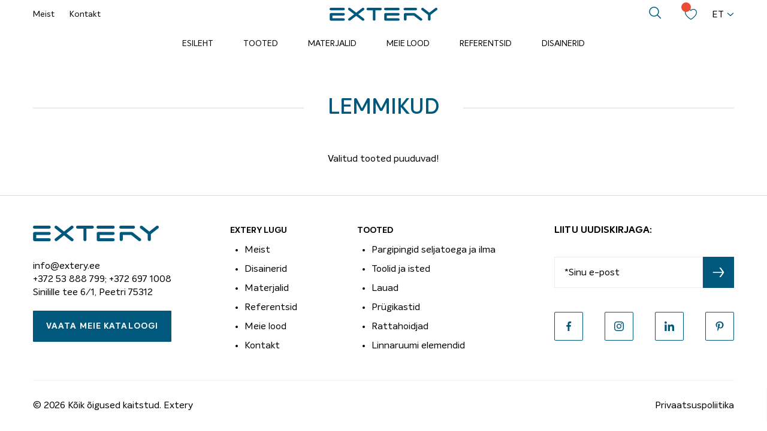

--- FILE ---
content_type: text/html; charset=UTF-8
request_url: https://extery.com/lemmikud/
body_size: 18487
content:
<!doctype html>
<html lang="et">
<head>
    <meta charset="UTF-8">
    <meta name="viewport"
          content="width=device-width, user-scalable=no, initial-scale=1.0, maximum-scale=1.0, minimum-scale=1.0">
    <meta http-equiv="X-UA-Compatible" content="ie=edge">
	<meta name="google-site-verification" content="CjgPGdIXnWhvvh_gJRbDwniUCaZuSpwKOjISdgebmvU" />
	<link rel="preconnect" href="https://www.google.com">
	<link rel="preconnect" href="https://www.gstatic.com" crossorigin>
	<link rel="preload" as="image" href="https://extery.com/wp-content/uploads/2020/10/logo.svg">
	<link rel="preload" as="image" href="https://extery.com/wp-content/uploads/2021/09/parnu-rannapromenaad_pargipink_linnamoobel_valimoobel_pargimoobel-9-scaled.jpg">
	<link rel="preload" as="image" href="https://extery.com/wp-content/uploads/2023/05/EAS_SF_RGB_EST.png">

	
	
    <style>

    /* Intelo Fonts New */
    @font-face {
    font-family: 'Intelo';
    src: url('Intelo-ThinItalic.eot');
    src: local('Intelo Thin Italic'), local('Intelo-ThinItalic'),
        url('https://extery.com/wp-content/themes/extery-theme/assets/fonts/intelo/Intelo-ThinItalic.eot?#iefix') format('embedded-opentype'),
        url('https://extery.com/wp-content/themes/extery-theme/assets/fonts/intelo/Intelo-ThinItalic.woff2') format('woff2'),
        url('https://extery.com/wp-content/themes/extery-theme/assets/fonts/intelo/Intelo-ThinItalic.woff') format('woff'),
        url('https://extery.com/wp-content/themes/extery-theme/assets/fonts/intelo/Intelo-ThinItalic.ttf') format('truetype');
    font-weight: 100;
    font-style: italic;
		font-display: swap;
}



@font-face {
    font-family: 'Intelo';
    src: url('Intelo-Thin.eot');
    src: local('Intelo Thin'), local('Intelo-Thin'),
        url('https://extery.com/wp-content/themes/extery-theme/assets/fonts/intelo/Intelo-Thin.eot?#iefix') format('embedded-opentype'),
        url('https://extery.com/wp-content/themes/extery-theme/assets/fonts/intelo/Intelo-Thin.woff2') format('woff2'),
        url('https://extery.com/wp-content/themes/extery-theme/assets/fonts/intelo/Intelo-Thin.woff') format('woff'),
        url('https://extery.com/wp-content/themes/extery-theme/assets/fonts/intelo/Intelo-Thin.ttf') format('truetype');
    font-weight: 100;
    font-style: normal;
	font-display: swap;
}

@font-face {
    font-family: 'Intelo';
    src: url('Intelo-Medium.eot');
    src: local('Intelo Medium'), local('Intelo-Medium'),
        url('https://extery.com/wp-content/themes/extery-theme/assets/fonts/intelo/Intelo-Medium.eot?#iefix') format('embedded-opentype'),
        url('https://extery.com/wp-content/themes/extery-theme/assets/fonts/intelo/Intelo-Medium.woff2') format('woff2'),
        url('https://extery.com/wp-content/themes/extery-theme/assets/fonts/intelo/Intelo-Medium.woff') format('woff'),
        url('https://extery.com/wp-content/themes/extery-theme/assets/fonts/intelo/Intelo-Medium.ttf') format('truetype');
    font-weight: 500;
    font-style: normal;
	font-display: swap;
}

@font-face {
    font-family: 'Intelo';
    src: url('Intelo-Light.eot');
    src: local('Intelo Light'), local('Intelo-Light'),
        url('https://extery.com/wp-content/themes/extery-theme/assets/fonts/intelo/Intelo-Light.eot?#iefix') format('embedded-opentype'),
        url('https://extery.com/wp-content/themes/extery-theme/assets/fonts/intelo/Intelo-Light.woff2') format('woff2'),
        url('https://extery.com/wp-content/themes/extery-theme/assets/fonts/intelo/Intelo-Light.woff') format('woff'),
        url('https://extery.com/wp-content/themes/extery-theme/assets/fonts/intelo/Intelo-Light.ttf') format('truetype');
    font-weight: 300;
    font-style: normal;
	font-display: swap;
}

@font-face {
    font-family: 'Intelo';
    src: url('Intelo-Bold.eot');
    src: local('Intelo Bold'), local('Intelo-Bold'),
        url('https://extery.com/wp-content/themes/extery-theme/assets/fonts/intelo/Intelo-Bold.eot?#iefix') format('embedded-opentype'),
        url('https://extery.com/wp-content/themes/extery-theme/assets/fonts/intelo/Intelo-Bold.woff2') format('woff2'),
        url('https://extery.com/wp-content/themes/extery-theme/assets/fonts/intelo/Intelo-Bold.woff') format('woff'),
        url('https://extery.com/wp-content/themes/extery-theme/assets/fonts/intelo/Intelo-Bold.ttf') format('truetype');
    font-weight: bold;
    font-style: normal;
	font-display: swap;
}

@font-face {
    font-family: 'Intelo';
    src: url('Intelo-BoldItalic.eot');
    src: local('Intelo Bold Italic'), local('Intelo-BoldItalic'),
        url('https://extery.com/wp-content/themes/extery-theme/assets/fonts/intelo/Intelo-BoldItalic.eot?#iefix') format('embedded-opentype'),
        url('https://extery.com/wp-content/themes/extery-theme/assets/fonts/intelo/Intelo-BoldItalic.woff2') format('woff2'),
        url('https://extery.com/wp-content/themes/extery-theme/assets/fonts/intelo/Intelo-BoldItalic.woff') format('woff'),
        url('https://extery.com/wp-content/themes/extery-theme/assets/fonts/intelo/Intelo-BoldItalic.ttf') format('truetype');
    font-weight: bold;
    font-style: italic;
	font-display: swap;
}

@font-face {
    font-family: 'Intelo';
    src: url('Intelo-Italic.eot');
    src: local('Intelo Italic'), local('Intelo-Italic'),
        url('https://extery.com/wp-content/themes/extery-theme/assets/fonts/intelo/Intelo-Italic.eot?#iefix') format('embedded-opentype'),
        url('https://extery.com/wp-content/themes/extery-theme/assets/fonts/intelo/Intelo-Italic.woff2') format('woff2'),
        url('https://extery.com/wp-content/themes/extery-theme/assets/fonts/intelo/Intelo-Italic.woff') format('woff'),
        url('https://extery.com/wp-content/themes/extery-theme/assets/fonts/intelo/Intelo-Italic.ttf') format('truetype');
    font-weight: normal;
    font-style: italic;
	font-display: swap;
}

@font-face {
    font-family: 'Intelo';
    src: url('Intelo-LightItalic.eot');
    src: local('Intelo Light Italic'), local('Intelo-LightItalic'),
        url('https://extery.com/wp-content/themes/extery-theme/assets/fonts/intelo/Intelo-LightItalic.eot?#iefix') format('embedded-opentype'),
        url('https://extery.com/wp-content/themes/extery-theme/assets/fonts/intelo/Intelo-LightItalic.woff2') format('woff2'),
        url('https://extery.com/wp-content/themes/extery-theme/assets/fonts/intelo/Intelo-LightItalic.woff') format('woff'),
        url('https://extery.com/wp-content/themes/extery-theme/assets/fonts/intelo/Intelo-LightItalic.ttf') format('truetype');
    font-weight: 300;
    font-style: italic;
	font-display: swap;
}


@font-face {
    font-family: 'Intelo';
    src: url('Intelo-MediumItalic.eot');
    src: local('Intelo Medium Italic'), local('Intelo-MediumItalic'),
        url('https://extery.com/wp-content/themes/extery-theme/assets/fonts/intelo/Intelo-MediumItalic.eot?#iefix') format('embedded-opentype'),
        url('https://extery.com/wp-content/themes/extery-theme/assets/fonts/intelo/Intelo-MediumItalic.woff2') format('woff2'),
        url('https://extery.com/wp-content/themes/extery-theme/assets/fonts/intelo/Intelo-MediumItalic.woff') format('woff'),
        url('https://extery.com/wp-content/themes/extery-theme/assets/fonts/intelo/Intelo-MediumItalic.ttf') format('truetype');
    font-weight: 500;
    font-style: italic;
	font-display: swap;
}


@font-face {
    font-family: 'Intelo';
    src: url('Intelo-Regular.eot');
    src: local('Intelo'), local('Intelo-Regular'),
        url('https://extery.com/wp-content/themes/extery-theme/assets/fonts/intelo/Intelo-Regular.eot?#iefix') format('embedded-opentype'),
        url('https://extery.com/wp-content/themes/extery-theme/assets/fonts/intelo/Intelo-Regular.woff2') format('woff2'),
        url('https://extery.com/wp-content/themes/extery-theme/assets/fonts/intelo/Intelo-Regular.woff') format('woff'),
        url('https://extery.com/wp-content/themes/extery-theme/assets/fonts/intelo/Intelo-Regular.ttf') format('truetype');
    font-weight: normal;
    font-style: normal;
	font-display: swap;
}

@font-face {
    font-family: 'Intelo';
    src: url('https://extery.com/wp-content/themes/extery-theme/assets/fonts/intelo/Intelo-SemiBold.eot');
    src: local('Intelo'), local('Intelo-SemiBold'),
        url('https://extery.com/wp-content/themes/extery-theme/assets/fonts/intelo/Intelo-SemiBold.eot?#iefix') format('embedded-opentype'),
        url('https://extery.com/wp-content/themes/extery-theme/assets/fonts/intelo/Intelo-SemiBold.woff2') format('woff2'),
        url('https://extery.com/wp-content/themes/extery-theme/assets/fonts/intelo/Intelo-SemiBold.woff') format('woff'),
        url('https://extery.com/wp-content/themes/extery-theme/assets/fonts/intelo/Intelo-SemiBold.ttf') format('truetype');
    font-weight: 600;
    font-style: normal;
	font-display: swap;
}




    /* BEGIN Fonts */

    /*@font-face {*/
    /*    font-family: 'Extery_PFHandbook Pro';*/
    /*    src: url("*//*handbook/PFHandbookProBold.ttf");*/
    /*    font-weight: 700;*/
    /*    font-display: swap;*/
    /*}*/
    /**/
    /*@font-face {*/
    /*    font-family: 'Extery_PFHandbook Pro';*/
    /*    src: url("*//*handbook/PFHandbookProThin.ttf");*/
    /*    font-weight: 300;*/
    /*    font-display: swap;*/
    /*}*/
    /**/
    /*@font-face {*/
    /*    font-family: 'Extery_PFHandbook Pro';*/
    /*    src: url("*//*handbook/PFHandbookProRegular.ttf");*/
    /*    font-weight: 400;*/
    /*    font-display: swap;*/
    /*}*/
    /**/
    /*@font-face {*/
    /*    font-family: 'Extery_PFHandbook Pro';*/
    /*    src: url("*//*handbook/PFHandbookProBlack.ttf");*/
    /*    font-weight: 900;*/
    /*    font-display: swap;*/
    /*}*/
    /* END Fonts*/
</style>
	<meta name='robots' content='index, follow, max-image-preview:large, max-snippet:-1, max-video-preview:-1' />

	<!-- This site is optimized with the Yoast SEO plugin v26.4 - https://yoast.com/wordpress/plugins/seo/ -->
	<title>Lemmikud - Extery</title>
	<link rel="canonical" href="https://extery.com/lemmikud/" />
	<meta property="og:locale" content="et_EE" />
	<meta property="og:type" content="article" />
	<meta property="og:title" content="Lemmikud - Extery" />
	<meta property="og:url" content="https://extery.com/lemmikud/" />
	<meta property="og:site_name" content="Extery" />
	<meta property="article:modified_time" content="2021-03-02T11:20:34+00:00" />
	<meta property="og:image" content="https://extery.com/wp-content/uploads/2021/01/extery-1.jpg" />
	<meta property="og:image:width" content="1200" />
	<meta property="og:image:height" content="630" />
	<meta property="og:image:type" content="image/jpeg" />
	<meta name="twitter:card" content="summary_large_image" />
	<script type="application/ld+json" class="yoast-schema-graph">{"@context":"https://schema.org","@graph":[{"@type":"WebPage","@id":"https://extery.com/lemmikud/","url":"https://extery.com/lemmikud/","name":"Lemmikud - Extery","isPartOf":{"@id":"https://extery.com/#website"},"datePublished":"2020-11-01T17:59:26+00:00","dateModified":"2021-03-02T11:20:34+00:00","breadcrumb":{"@id":"https://extery.com/lemmikud/#breadcrumb"},"inLanguage":"et","potentialAction":[{"@type":"ReadAction","target":["https://extery.com/lemmikud/"]}]},{"@type":"BreadcrumbList","@id":"https://extery.com/lemmikud/#breadcrumb","itemListElement":[{"@type":"ListItem","position":1,"name":"Home","item":"https://extery.com/"},{"@type":"ListItem","position":2,"name":"Lemmikud"}]},{"@type":"WebSite","@id":"https://extery.com/#website","url":"https://extery.com/","name":"Extery","description":"","publisher":{"@id":"https://extery.com/#organization"},"potentialAction":[{"@type":"SearchAction","target":{"@type":"EntryPoint","urlTemplate":"https://extery.com/?s={search_term_string}"},"query-input":{"@type":"PropertyValueSpecification","valueRequired":true,"valueName":"search_term_string"}}],"inLanguage":"et"},{"@type":"Organization","@id":"https://extery.com/#organization","name":"Extery","url":"https://extery.com/","logo":{"@type":"ImageObject","inLanguage":"et","@id":"https://extery.com/#/schema/logo/image/","url":"https://extery.com/wp-content/uploads/2023/11/footer-logo.svg","contentUrl":"https://extery.com/wp-content/uploads/2023/11/footer-logo.svg","caption":"Extery"},"image":{"@id":"https://extery.com/#/schema/logo/image/"}}]}</script>
	<!-- / Yoast SEO plugin. -->


<link rel="alternate" title="oEmbed (JSON)" type="application/json+oembed" href="https://extery.com/wp-json/oembed/1.0/embed?url=https%3A%2F%2Fextery.com%2Flemmikud%2F" />
<link rel="alternate" title="oEmbed (XML)" type="text/xml+oembed" href="https://extery.com/wp-json/oembed/1.0/embed?url=https%3A%2F%2Fextery.com%2Flemmikud%2F&#038;format=xml" />
		<style>
			.lazyload,
			.lazyloading {
				max-width: 100%;
			}
		</style>
		<style id='wp-img-auto-sizes-contain-inline-css' type='text/css'>
img:is([sizes=auto i],[sizes^="auto," i]){contain-intrinsic-size:3000px 1500px}
/*# sourceURL=wp-img-auto-sizes-contain-inline-css */
</style>
<style id='wp-emoji-styles-inline-css' type='text/css'>

	img.wp-smiley, img.emoji {
		display: inline !important;
		border: none !important;
		box-shadow: none !important;
		height: 1em !important;
		width: 1em !important;
		margin: 0 0.07em !important;
		vertical-align: -0.1em !important;
		background: none !important;
		padding: 0 !important;
	}
/*# sourceURL=wp-emoji-styles-inline-css */
</style>
<style id='classic-theme-styles-inline-css' type='text/css'>
/*! This file is auto-generated */
.wp-block-button__link{color:#fff;background-color:#32373c;border-radius:9999px;box-shadow:none;text-decoration:none;padding:calc(.667em + 2px) calc(1.333em + 2px);font-size:1.125em}.wp-block-file__button{background:#32373c;color:#fff;text-decoration:none}
/*# sourceURL=/wp-includes/css/classic-themes.min.css */
</style>
<link rel='stylesheet' id='metadata-style-css' href='https://extery.com/wp-content/plugins/display-post-metadata/css/style.css?ver=1.0' type='text/css' media='all' />
<link rel='stylesheet' id='woocommerce-layout-css' href='https://extery.com/wp-content/plugins/woocommerce/assets/css/woocommerce-layout.css?ver=10.3.7' type='text/css' media='all' />
<link rel='stylesheet' id='woocommerce-smallscreen-css' href='https://extery.com/wp-content/plugins/woocommerce/assets/css/woocommerce-smallscreen.css?ver=10.3.7' type='text/css' media='only screen and (max-width: 768px)' />
<link rel='stylesheet' id='woocommerce-general-css' href='https://extery.com/wp-content/plugins/woocommerce/assets/css/woocommerce.css?ver=10.3.7' type='text/css' media='all' />
<style id='woocommerce-inline-inline-css' type='text/css'>
.woocommerce form .form-row .required { visibility: visible; }
/*# sourceURL=woocommerce-inline-inline-css */
</style>
<link rel='stylesheet' id='wpml-legacy-horizontal-list-0-css' href='https://extery.com/wp-content/plugins/sitepress-multilingual-cms/templates/language-switchers/legacy-list-horizontal/style.min.css?ver=1' type='text/css' media='all' />
<link rel='stylesheet' id='perfect-scrollbar-css' href='https://extery.com/wp-content/plugins/woo-smart-wishlist_old/assets/libs/perfect-scrollbar/css/perfect-scrollbar.min.css?ver=6.9' type='text/css' media='all' />
<link rel='stylesheet' id='perfect-scrollbar-wpc-css' href='https://extery.com/wp-content/plugins/woo-smart-wishlist_old/assets/libs/perfect-scrollbar/css/custom-theme.css?ver=6.9' type='text/css' media='all' />
<link rel='stylesheet' id='woosw-feather-css' href='https://extery.com/wp-content/plugins/woo-smart-wishlist_old/assets/libs/feather/feather.css?ver=6.9' type='text/css' media='all' />
<link rel='stylesheet' id='woosw-frontend-css' href='https://extery.com/wp-content/plugins/woo-smart-wishlist_old/assets/css/frontend.css?ver=3.0.0' type='text/css' media='all' />
<style id='woosw-frontend-inline-css' type='text/css'>
.woosw-popup .woosw-popup-inner .woosw-popup-content .woosw-popup-content-bot .woosw-notice { background-color: #5fbd74; } .woosw-popup .woosw-popup-inner .woosw-popup-content .woosw-popup-content-bot .woosw-popup-content-bot-inner .woosw-page a:hover, .woosw-popup .woosw-popup-inner .woosw-popup-content .woosw-popup-content-bot .woosw-popup-content-bot-inner .woosw-continue:hover { color: #5fbd74; } 
/*# sourceURL=woosw-frontend-inline-css */
</style>
<link rel='stylesheet' id='brands-styles-css' href='https://extery.com/wp-content/plugins/woocommerce/assets/css/brands.css?ver=10.3.7' type='text/css' media='all' />
<link rel='stylesheet' id='style-slick-css' href='https://extery.com/wp-content/themes/extery-theme/assets/slick/slick.css?ver=6.9' type='text/css' media='all' />
<link rel='stylesheet' id='style-name-css' href='https://extery.com/wp-content/themes/extery-theme/assets/css/style.css?ver=x474' type='text/css' media='all' />
<link rel='stylesheet' id='wp-block-paragraph-css' href='https://extery.com/wp-includes/blocks/paragraph/style.min.css?ver=6.9' type='text/css' media='all' />
<script type="text/javascript" id="wpml-cookie-js-extra">
/* <![CDATA[ */
var wpml_cookies = {"wp-wpml_current_language":{"value":"et","expires":1,"path":"/"}};
var wpml_cookies = {"wp-wpml_current_language":{"value":"et","expires":1,"path":"/"}};
//# sourceURL=wpml-cookie-js-extra
/* ]]> */
</script>
<script type="text/javascript" src="https://extery.com/wp-content/plugins/sitepress-multilingual-cms/res/js/cookies/language-cookie.js?ver=485900" id="wpml-cookie-js" defer="defer" data-wp-strategy="defer"></script>
<script type="text/javascript" id="jquery-core-js-extra">
/* <![CDATA[ */
var theme_data = {"themeLogo":["https://extery.com/wp-content/uploads/2023/11/footer-logo.svg",1,1,false]};
//# sourceURL=jquery-core-js-extra
/* ]]> */
</script>
<script type="text/javascript" src="https://extery.com/wp-includes/js/jquery/jquery.min.js?ver=3.7.1" id="jquery-core-js"></script>
<script type="text/javascript" src="https://extery.com/wp-includes/js/jquery/jquery-migrate.min.js?ver=3.4.1" id="jquery-migrate-js"></script>
<script type="text/javascript" src="https://extery.com/wp-content/plugins/woocommerce/assets/js/jquery-blockui/jquery.blockUI.min.js?ver=2.7.0-wc.10.3.7" id="wc-jquery-blockui-js" defer="defer" data-wp-strategy="defer"></script>
<script type="text/javascript" id="wc-add-to-cart-js-extra">
/* <![CDATA[ */
var wc_add_to_cart_params = {"ajax_url":"/wp-admin/admin-ajax.php","wc_ajax_url":"/?wc-ajax=%%endpoint%%","i18n_view_cart":"Vaata ostukorvi","cart_url":"https://extery.com","is_cart":"","cart_redirect_after_add":"no"};
//# sourceURL=wc-add-to-cart-js-extra
/* ]]> */
</script>
<script type="text/javascript" src="https://extery.com/wp-content/plugins/woocommerce/assets/js/frontend/add-to-cart.min.js?ver=10.3.7" id="wc-add-to-cart-js" defer="defer" data-wp-strategy="defer"></script>
<script type="text/javascript" src="https://extery.com/wp-content/plugins/woocommerce/assets/js/js-cookie/js.cookie.min.js?ver=2.1.4-wc.10.3.7" id="wc-js-cookie-js" defer="defer" data-wp-strategy="defer"></script>
<script type="text/javascript" id="woocommerce-js-extra">
/* <![CDATA[ */
var woocommerce_params = {"ajax_url":"/wp-admin/admin-ajax.php","wc_ajax_url":"/?wc-ajax=%%endpoint%%","i18n_password_show":"Show password","i18n_password_hide":"Hide password"};
//# sourceURL=woocommerce-js-extra
/* ]]> */
</script>
<script type="text/javascript" src="https://extery.com/wp-content/plugins/woocommerce/assets/js/frontend/woocommerce.min.js?ver=10.3.7" id="woocommerce-js" defer="defer" data-wp-strategy="defer"></script>
<script type="text/javascript" id="ssbs-nonce-js-after">
/* <![CDATA[ */
var sss_nonce_frontend = "45fc8e4473"
//# sourceURL=ssbs-nonce-js-after
/* ]]> */
</script>
<link rel="https://api.w.org/" href="https://extery.com/wp-json/" /><link rel="alternate" title="JSON" type="application/json" href="https://extery.com/wp-json/wp/v2/pages/466" /><link rel="EditURI" type="application/rsd+xml" title="RSD" href="https://extery.com/xmlrpc.php?rsd" />
<link rel='shortlink' href='https://extery.com/?p=466' />
<meta name="generator" content="WPML ver:4.8.5 stt:1,15,18,31;" />
		<script>
			document.documentElement.className = document.documentElement.className.replace('no-js', 'js');
		</script>
				<style>
			.no-js img.lazyload {
				display: none;
			}

			figure.wp-block-image img.lazyloading {
				min-width: 150px;
			}

			.lazyload,
			.lazyloading {
				--smush-placeholder-width: 100px;
				--smush-placeholder-aspect-ratio: 1/1;
				width: var(--smush-image-width, var(--smush-placeholder-width)) !important;
				aspect-ratio: var(--smush-image-aspect-ratio, var(--smush-placeholder-aspect-ratio)) !important;
			}

						.lazyload, .lazyloading {
				opacity: 0;
			}

			.lazyloaded {
				opacity: 1;
				transition: opacity 400ms;
				transition-delay: 0ms;
			}

					</style>
			<noscript><style>.woocommerce-product-gallery{ opacity: 1 !important; }</style></noscript>
	<link rel="icon" href="https://extery.com/wp-content/uploads/2020/12/extery-favicon-100x100.png" sizes="32x32" />
<link rel="icon" href="https://extery.com/wp-content/uploads/2020/12/extery-favicon.png" sizes="192x192" />
<link rel="apple-touch-icon" href="https://extery.com/wp-content/uploads/2020/12/extery-favicon.png" />
<meta name="msapplication-TileImage" content="https://extery.com/wp-content/uploads/2020/12/extery-favicon.png" />
		<style type="text/css" id="wp-custom-css">
			.subscribe-form input[type=submit] {
	right: 0;
	top: 0;
}
.front-hero {
	position: relative;
}
.front-hero video {
	position: absolute;
	left: 0;
	top: 0;
	right: 0;
	bottom: 0;
	width: 100%;
	height: 100%;
	object-position: center;
	object-fit: cover;
	z-index: 2;
}
.front-hero .container {
	position: relative;
	z-index: 3;
}
.about-hero .hero-video {
	max-width: 900px;
    margin-left: auto;
    margin-right: auto;
    margin-bottom: 50px;
}
@media (max-width: 767.98px) {
	.about-hero .hero-video { 
		height: 50vh;
		max-height: 400px;
		min-height: 300px;
	}
}
@media (max-width: 1023.98px) {
	.cky-btn-revisit-wrapper.cky-revisit-bottom-left {
		bottom: 75px !important;
	}
}
.about-hero .about-hero__col-2 {
	    width: 100%;
    left: 0;
    right: 0;
    margin-left: 0;
    margin-right: 0;
}
.about-hero .about-hero__col-2 .hero-video {
	max-width: 100%;
}
@media (min-width: 1200px) {
	.about-hero .about-hero__col-2 .hero-video iframe {
		height: 650px;
	}
}
.hidden-fields-container {
	visibility: hidden;
	opacity: 0;
}		</style>
		    <script data-ad-client="ca-pub-2617229525995914" async src=https://pagead2.googlesyndication.com/pagead/js/adsbygoogle.js></script>
<!-- Google Tag Manager -->
<script>(function(w,d,s,l,i){w[l]=w[l]||[];w[l].push({'gtm.start':
new Date().getTime(),event:'gtm.js'});var f=d.getElementsByTagName(s)[0],
j=d.createElement(s),dl=l!='dataLayer'?'&l='+l:'';j.async=true;j.src=
'https://www.googletagmanager.com/gtm.js?id='+i+dl;f.parentNode.insertBefore(j,f);
})(window,document,'script','dataLayer','GTM-5JJVWW8');</script>
<!-- End Google Tag Manager -->
<!-- Facebook Pixel Code -->
<script>
  !function(f,b,e,v,n,t,s)
  {if(f.fbq)return;n=f.fbq=function(){n.callMethod?
  n.callMethod.apply(n,arguments):n.queue.push(arguments)};
  if(!f._fbq)f._fbq=n;n.push=n;n.loaded=!0;n.version='2.0';
  n.queue=[];t=b.createElement(e);t.async=!0;
  t.src=v;s=b.getElementsByTagName(e)[0];
  s.parentNode.insertBefore(t,s)}(window, document,'script',
  'https://connect.facebook.net/en_US/fbevents.js');
  fbq('init', '2495985373989861');
  fbq('track', 'PageView');
</script>
<noscript>
  <img height="1" width="1" style="display:none" 
       src="https://www.facebook.com/tr?id=2495985373989861&ev=PageView&noscript=1"/>
</noscript>
<!-- End Facebook Pixel Code -->
<link rel='stylesheet' id='wc-blocks-style-css' href='https://extery.com/wp-content/plugins/woocommerce/assets/client/blocks/wc-blocks.css?ver=wc-10.3.7' type='text/css' media='all' />
<style id='global-styles-inline-css' type='text/css'>
:root{--wp--preset--aspect-ratio--square: 1;--wp--preset--aspect-ratio--4-3: 4/3;--wp--preset--aspect-ratio--3-4: 3/4;--wp--preset--aspect-ratio--3-2: 3/2;--wp--preset--aspect-ratio--2-3: 2/3;--wp--preset--aspect-ratio--16-9: 16/9;--wp--preset--aspect-ratio--9-16: 9/16;--wp--preset--color--black: #000000;--wp--preset--color--cyan-bluish-gray: #abb8c3;--wp--preset--color--white: #ffffff;--wp--preset--color--pale-pink: #f78da7;--wp--preset--color--vivid-red: #cf2e2e;--wp--preset--color--luminous-vivid-orange: #ff6900;--wp--preset--color--luminous-vivid-amber: #fcb900;--wp--preset--color--light-green-cyan: #7bdcb5;--wp--preset--color--vivid-green-cyan: #00d084;--wp--preset--color--pale-cyan-blue: #8ed1fc;--wp--preset--color--vivid-cyan-blue: #0693e3;--wp--preset--color--vivid-purple: #9b51e0;--wp--preset--gradient--vivid-cyan-blue-to-vivid-purple: linear-gradient(135deg,rgb(6,147,227) 0%,rgb(155,81,224) 100%);--wp--preset--gradient--light-green-cyan-to-vivid-green-cyan: linear-gradient(135deg,rgb(122,220,180) 0%,rgb(0,208,130) 100%);--wp--preset--gradient--luminous-vivid-amber-to-luminous-vivid-orange: linear-gradient(135deg,rgb(252,185,0) 0%,rgb(255,105,0) 100%);--wp--preset--gradient--luminous-vivid-orange-to-vivid-red: linear-gradient(135deg,rgb(255,105,0) 0%,rgb(207,46,46) 100%);--wp--preset--gradient--very-light-gray-to-cyan-bluish-gray: linear-gradient(135deg,rgb(238,238,238) 0%,rgb(169,184,195) 100%);--wp--preset--gradient--cool-to-warm-spectrum: linear-gradient(135deg,rgb(74,234,220) 0%,rgb(151,120,209) 20%,rgb(207,42,186) 40%,rgb(238,44,130) 60%,rgb(251,105,98) 80%,rgb(254,248,76) 100%);--wp--preset--gradient--blush-light-purple: linear-gradient(135deg,rgb(255,206,236) 0%,rgb(152,150,240) 100%);--wp--preset--gradient--blush-bordeaux: linear-gradient(135deg,rgb(254,205,165) 0%,rgb(254,45,45) 50%,rgb(107,0,62) 100%);--wp--preset--gradient--luminous-dusk: linear-gradient(135deg,rgb(255,203,112) 0%,rgb(199,81,192) 50%,rgb(65,88,208) 100%);--wp--preset--gradient--pale-ocean: linear-gradient(135deg,rgb(255,245,203) 0%,rgb(182,227,212) 50%,rgb(51,167,181) 100%);--wp--preset--gradient--electric-grass: linear-gradient(135deg,rgb(202,248,128) 0%,rgb(113,206,126) 100%);--wp--preset--gradient--midnight: linear-gradient(135deg,rgb(2,3,129) 0%,rgb(40,116,252) 100%);--wp--preset--font-size--small: 13px;--wp--preset--font-size--medium: 20px;--wp--preset--font-size--large: 36px;--wp--preset--font-size--x-large: 42px;--wp--preset--spacing--20: 0.44rem;--wp--preset--spacing--30: 0.67rem;--wp--preset--spacing--40: 1rem;--wp--preset--spacing--50: 1.5rem;--wp--preset--spacing--60: 2.25rem;--wp--preset--spacing--70: 3.38rem;--wp--preset--spacing--80: 5.06rem;--wp--preset--shadow--natural: 6px 6px 9px rgba(0, 0, 0, 0.2);--wp--preset--shadow--deep: 12px 12px 50px rgba(0, 0, 0, 0.4);--wp--preset--shadow--sharp: 6px 6px 0px rgba(0, 0, 0, 0.2);--wp--preset--shadow--outlined: 6px 6px 0px -3px rgb(255, 255, 255), 6px 6px rgb(0, 0, 0);--wp--preset--shadow--crisp: 6px 6px 0px rgb(0, 0, 0);}:where(.is-layout-flex){gap: 0.5em;}:where(.is-layout-grid){gap: 0.5em;}body .is-layout-flex{display: flex;}.is-layout-flex{flex-wrap: wrap;align-items: center;}.is-layout-flex > :is(*, div){margin: 0;}body .is-layout-grid{display: grid;}.is-layout-grid > :is(*, div){margin: 0;}:where(.wp-block-columns.is-layout-flex){gap: 2em;}:where(.wp-block-columns.is-layout-grid){gap: 2em;}:where(.wp-block-post-template.is-layout-flex){gap: 1.25em;}:where(.wp-block-post-template.is-layout-grid){gap: 1.25em;}.has-black-color{color: var(--wp--preset--color--black) !important;}.has-cyan-bluish-gray-color{color: var(--wp--preset--color--cyan-bluish-gray) !important;}.has-white-color{color: var(--wp--preset--color--white) !important;}.has-pale-pink-color{color: var(--wp--preset--color--pale-pink) !important;}.has-vivid-red-color{color: var(--wp--preset--color--vivid-red) !important;}.has-luminous-vivid-orange-color{color: var(--wp--preset--color--luminous-vivid-orange) !important;}.has-luminous-vivid-amber-color{color: var(--wp--preset--color--luminous-vivid-amber) !important;}.has-light-green-cyan-color{color: var(--wp--preset--color--light-green-cyan) !important;}.has-vivid-green-cyan-color{color: var(--wp--preset--color--vivid-green-cyan) !important;}.has-pale-cyan-blue-color{color: var(--wp--preset--color--pale-cyan-blue) !important;}.has-vivid-cyan-blue-color{color: var(--wp--preset--color--vivid-cyan-blue) !important;}.has-vivid-purple-color{color: var(--wp--preset--color--vivid-purple) !important;}.has-black-background-color{background-color: var(--wp--preset--color--black) !important;}.has-cyan-bluish-gray-background-color{background-color: var(--wp--preset--color--cyan-bluish-gray) !important;}.has-white-background-color{background-color: var(--wp--preset--color--white) !important;}.has-pale-pink-background-color{background-color: var(--wp--preset--color--pale-pink) !important;}.has-vivid-red-background-color{background-color: var(--wp--preset--color--vivid-red) !important;}.has-luminous-vivid-orange-background-color{background-color: var(--wp--preset--color--luminous-vivid-orange) !important;}.has-luminous-vivid-amber-background-color{background-color: var(--wp--preset--color--luminous-vivid-amber) !important;}.has-light-green-cyan-background-color{background-color: var(--wp--preset--color--light-green-cyan) !important;}.has-vivid-green-cyan-background-color{background-color: var(--wp--preset--color--vivid-green-cyan) !important;}.has-pale-cyan-blue-background-color{background-color: var(--wp--preset--color--pale-cyan-blue) !important;}.has-vivid-cyan-blue-background-color{background-color: var(--wp--preset--color--vivid-cyan-blue) !important;}.has-vivid-purple-background-color{background-color: var(--wp--preset--color--vivid-purple) !important;}.has-black-border-color{border-color: var(--wp--preset--color--black) !important;}.has-cyan-bluish-gray-border-color{border-color: var(--wp--preset--color--cyan-bluish-gray) !important;}.has-white-border-color{border-color: var(--wp--preset--color--white) !important;}.has-pale-pink-border-color{border-color: var(--wp--preset--color--pale-pink) !important;}.has-vivid-red-border-color{border-color: var(--wp--preset--color--vivid-red) !important;}.has-luminous-vivid-orange-border-color{border-color: var(--wp--preset--color--luminous-vivid-orange) !important;}.has-luminous-vivid-amber-border-color{border-color: var(--wp--preset--color--luminous-vivid-amber) !important;}.has-light-green-cyan-border-color{border-color: var(--wp--preset--color--light-green-cyan) !important;}.has-vivid-green-cyan-border-color{border-color: var(--wp--preset--color--vivid-green-cyan) !important;}.has-pale-cyan-blue-border-color{border-color: var(--wp--preset--color--pale-cyan-blue) !important;}.has-vivid-cyan-blue-border-color{border-color: var(--wp--preset--color--vivid-cyan-blue) !important;}.has-vivid-purple-border-color{border-color: var(--wp--preset--color--vivid-purple) !important;}.has-vivid-cyan-blue-to-vivid-purple-gradient-background{background: var(--wp--preset--gradient--vivid-cyan-blue-to-vivid-purple) !important;}.has-light-green-cyan-to-vivid-green-cyan-gradient-background{background: var(--wp--preset--gradient--light-green-cyan-to-vivid-green-cyan) !important;}.has-luminous-vivid-amber-to-luminous-vivid-orange-gradient-background{background: var(--wp--preset--gradient--luminous-vivid-amber-to-luminous-vivid-orange) !important;}.has-luminous-vivid-orange-to-vivid-red-gradient-background{background: var(--wp--preset--gradient--luminous-vivid-orange-to-vivid-red) !important;}.has-very-light-gray-to-cyan-bluish-gray-gradient-background{background: var(--wp--preset--gradient--very-light-gray-to-cyan-bluish-gray) !important;}.has-cool-to-warm-spectrum-gradient-background{background: var(--wp--preset--gradient--cool-to-warm-spectrum) !important;}.has-blush-light-purple-gradient-background{background: var(--wp--preset--gradient--blush-light-purple) !important;}.has-blush-bordeaux-gradient-background{background: var(--wp--preset--gradient--blush-bordeaux) !important;}.has-luminous-dusk-gradient-background{background: var(--wp--preset--gradient--luminous-dusk) !important;}.has-pale-ocean-gradient-background{background: var(--wp--preset--gradient--pale-ocean) !important;}.has-electric-grass-gradient-background{background: var(--wp--preset--gradient--electric-grass) !important;}.has-midnight-gradient-background{background: var(--wp--preset--gradient--midnight) !important;}.has-small-font-size{font-size: var(--wp--preset--font-size--small) !important;}.has-medium-font-size{font-size: var(--wp--preset--font-size--medium) !important;}.has-large-font-size{font-size: var(--wp--preset--font-size--large) !important;}.has-x-large-font-size{font-size: var(--wp--preset--font-size--x-large) !important;}
/*# sourceURL=global-styles-inline-css */
</style>
</head>
<body class="wp-singular page-template page-template-tpl__wishlist page-template-tpl__wishlist-php page page-id-466 wp-custom-logo wp-theme-extery-theme theme-extery-theme woocommerce-no-js">
	<!-- Google Tag Manager (noscript) -->
<noscript><iframe src="https://www.googletagmanager.com/ns.html?id=GTM-P22SK8F"
height="0" width="0" style="display:none;visibility:hidden" loading="lazy"></iframe></noscript>
<!-- End Google Tag Manager (noscript) -->

<header>
    <section class="header-top">
        <div class="container">
            <div class="header-top__inner">
                <div class="header-top__col order-col-3">
                    <div class="header-top__mbtn" data-aos="fade-left" data-aos-delay="200">
                    <svg width="32" height="22" viewBox="0 0 32 22" fill="none" xmlns="http://www.w3.org/2000/svg">
<line y1="1.25" x2="32" y2="1.25" stroke="#00587C" stroke-width="1.5"/>
<line y1="11.25" x2="32" y2="11.25" stroke="#00587C" stroke-width="1.5"/>
<line y1="21.25" x2="32" y2="21.25" stroke="#00587C" stroke-width="1.5"/>
</svg>

                    </div>
                                        <div class="header-top__links">
                    <a href="https://extery.com/meist/" class="header-top__link" data-aos="fade-left" data-aos-delay="100">
                            Meist                        </a>    
                    <a href="https://extery.com/kontakt/" class="header-top__link" data-aos="fade-left" data-aos-delay="200">
                            Kontakt                        </a>
                        
                    </div>
                </div>
                                <div class="header-top__col order-col-2" data-aos="fade-in" data-aos-delay="200">
                    <a href="https://extery.com" class="header-top__logo">
                        <img src="https://extery.com/wp-content/uploads/2023/11/footer-logo.svg" alt="Logotype" loading="lazy">
                    </a>
                </div>
                <div class="header-top__col order-col-1">
                    <div class="header-top__actions">
                        <div class="header-top__search" data-aos="fade-right" data-aos-delay="100">
                            <div class="header-top__search-btn">
                            <svg width="20" height="20" viewBox="0 0 20 20" fill="none" xmlns="http://www.w3.org/2000/svg">
<g clip-path="url(#clip0_3732_12973)">
<path d="M20 20L14 14" stroke="#00587C" stroke-width="1.5"/>
<circle cx="8.5" cy="8.5" r="7.5" stroke="#00587C" stroke-width="1.5"/> 
</g>
<defs>
<clipPath id="clip0_3732_12973">
<rect width="20" height="20" fill="white"/>
</clipPath>
</defs>
</svg>

                            </div>
                        </div>
                        <div class="header-top__lang" data-aos="fade-right" data-aos-delay="200">
                            <div class="active-lang-show">et<svg width="12" height="12" viewBox="0 0 12 12" fill="none" xmlns="http://www.w3.org/2000/svg">
                                        <path fill-rule="evenodd" clip-rule="evenodd" d="M5.98066 7.18438L11 3L11 4.15805C11 4.54719 10.8354 4.9143 10.5544 5.15171L6.00015 9L1.44562 5.1517C1.16463 4.9143 1 4.54719 1 4.15804L1 3L5.98066 7.18438Z" fill="#00587C"/>
                                        </svg></div><div class="language-box"><a href="https://extery.com/lv/izlase/">lv</a><a href="https://extery.com/fi/suosikit/">fi</a><a class="active-lang" href="https://extery.com/lemmikud/">et</a><a href="https://extery.com/en/favourites/">en</a></div>                        </div>
                        <a href="https://extery.com/lemmikud/" class="header-top__favorite woosw-menu-item" data-aos="fade-right" data-aos-delay="300">
                            <span class="woosw-menu-item-inner" data-count=""></span>
                            <svg width="20" height="20" viewBox="0 0 20 20" fill="none" xmlns="http://www.w3.org/2000/svg">
<g clip-path="url(#clip0_4001_1523)">
<path d="M14.1695 0.929565C13.237 0.929565 12.3457 1.14334 11.5205 1.56499C10.9588 1.85196 10.4428 2.23324 10 2.68561C9.5572 2.23324 9.0412 1.85196 8.47946 1.56499C7.65423 1.14334 6.76297 0.929565 5.83043 0.929565C2.61555 0.929565 0 3.54511 0 6.76004C0 9.03711 1.2026 11.4555 3.57435 13.9482C5.55464 16.0295 7.97913 17.7645 9.66429 18.8534L10 19.0703L10.3357 18.8534C12.0209 17.7645 14.4454 16.0295 16.4257 13.9482C18.7974 11.4555 20 9.03711 20 6.76004C20 3.54511 17.3845 0.929565 14.1695 0.929565ZM15.5294 13.0955C13.7596 14.9555 11.6038 16.5368 10 17.5951C8.39616 16.5367 6.24037 14.9555 4.4706 13.0955C2.32499 10.8405 1.23711 8.70899 1.23711 6.76004C1.23711 4.22726 3.29769 2.16668 5.83047 2.16668C7.28866 2.16668 8.62817 2.83649 9.50544 4.00433L10 4.66268L10.4946 4.00433C11.3718 2.83649 12.7113 2.16668 14.1695 2.16668C16.7023 2.16668 18.7629 4.22726 18.7629 6.76004C18.7629 8.70899 17.675 10.8405 15.5294 13.0955Z" fill="#00587C"/>
</g>
<defs>
<clipPath id="clip0_4001_1523">
<rect width="20" height="20" fill="white"/>
</clipPath>
</defs>
</svg>


                        </a>
                    </div>
                </div>
            </div>
        </div>

        
    </section>

    <section class="header-menu" data-aos="fade-in">
        <div class="container">
            <div class="header-menu__inner">
                <ul id="menu-header-menu" class="menu"><li id="menu-item-11" class="menu-item menu-item-type-post_type menu-item-object-page menu-item-home menu-item-11"><a href="https://extery.com/">Esileht</a></li>
<li id="menu-item-49494" class="menu-item menu-item-type-post_type menu-item-object-page menu-item-49494"><a href="https://extery.com/tootepered/">Tooted</a></li>
<li id="menu-item-542" class="menu-item menu-item-type-post_type menu-item-object-page menu-item-542"><a href="https://extery.com/materjalid/">Materjalid</a></li>
<li id="menu-item-453" class="menu-item menu-item-type-post_type menu-item-object-page menu-item-453"><a href="https://extery.com/meie-lood/">Meie lood</a></li>
<li id="menu-item-1949" class="menu-item menu-item-type-post_type menu-item-object-page menu-item-1949"><a href="https://extery.com/referentsid/">Referentsid</a></li>
<li id="menu-item-398" class="menu-item menu-item-type-post_type menu-item-object-page menu-item-398"><a href="https://extery.com/extery-disainerid/">Disainerid</a></li>
</ul>            </div>
        </div>
    </section>

    <div class="mob-menu__bg"></div>
<div class="mob-menu__body">
    <div class="mob-menu__header">
        <div class="mob-menu__close">
        <svg width="26" height="25" viewBox="0 0 26 25" fill="none" xmlns="http://www.w3.org/2000/svg">
<line x1="2.21685" y1="1.15595" x2="24.8443" y2="23.7834" stroke="#00587C" stroke-width="1.5"/>
<line x1="1.15619" y1="23.7834" x2="23.7836" y2="1.15597" stroke="#00587C" stroke-width="1.5"/>
</svg>

        </div>
    </div>
    <div class="mob-menu__menu">
        <ul id="menu-header-menu-1" class="menu"><li class="menu-item menu-item-type-post_type menu-item-object-page menu-item-home menu-item-11"><a href="https://extery.com/">Esileht</a></li>
<li class="menu-item menu-item-type-post_type menu-item-object-page menu-item-49494"><a href="https://extery.com/tootepered/">Tooted</a></li>
<li class="menu-item menu-item-type-post_type menu-item-object-page menu-item-542"><a href="https://extery.com/materjalid/">Materjalid</a></li>
<li class="menu-item menu-item-type-post_type menu-item-object-page menu-item-453"><a href="https://extery.com/meie-lood/">Meie lood</a></li>
<li class="menu-item menu-item-type-post_type menu-item-object-page menu-item-1949"><a href="https://extery.com/referentsid/">Referentsid</a></li>
<li class="menu-item menu-item-type-post_type menu-item-object-page menu-item-398"><a href="https://extery.com/extery-disainerid/">Disainerid</a></li>
</ul>                <a href="https://extery.com/meist/" class="mob-menu__item">
            Meist        </a>
        <a href="https://extery.com/kontakt/" class="mob-menu__item">
            Kontakt        </a>
        
        <div class="header-top__lang lang-mobile" data-aos="fade-right" data-aos-delay="200">
            <a href="https://extery.com/lv/izlase/">lv</a><a href="https://extery.com/fi/suosikit/">fi</a><a class="active-lang" href="https://extery.com/lemmikud/">et</a><a href="https://extery.com/en/favourites/">en</a>        </div>
    </div>
</div>    <div class="search-bar">
    <div class="close-search">Sulge    <svg width="30" height="30" viewBox="0 0 30 30" fill="none" xmlns="http://www.w3.org/2000/svg">
<path fill-rule="evenodd" clip-rule="evenodd" d="M13.8219 15L1.91113 3.08928L3.08964 1.91077L15.0004 13.8215L26.9111 1.91077L28.0896 3.08928L16.1789 15L28.0896 26.9108L26.9111 28.0893L15.0004 16.1785L3.08964 28.0893L1.91113 26.9108L13.8219 15Z" fill="#00587C"/>
</svg>
</div>
    <div class="container">
        <div class="search-bar-wrap"><form role="search" method="get" class="search-form" action="https://extery.com/">
    
    <input type="search"
           id="search_form"
           class="search-field"
           placeholder="Kirjuta otsingusõna..."
           value=""
           name="s"
    />	
    <svg class="header-top__search-close" width="24" height="24" viewBox="0 0 24 24" fill="none" xmlns="http://www.w3.org/2000/svg">
<g clip-path="url(#clip0_3895_4964)">
<path d="M23.9998 24L16.7998 16.8" stroke="#00587C" stroke-width="1.8"/>
<circle cx="10.2002" cy="10.2" r="9" stroke="#00587C" stroke-width="1.8"/>
</g>
<defs>
<clipPath id="clip0_3895_4964">
<rect width="24" height="24" fill="white"/>
</clipPath>
</defs>
</svg>

    <button style="display: none" type="submit" class="search-submit">Search</button>
</form></div>
    </div>
</div>
</header>






        <div class="wishlist-wrapper">

            <div class="container">

                <h1 class="product-content__title" data-aos="fade-up" data-aos-delay="100"><span>Lemmikud</span></h1>

                <div class="woosw-list">

                <div class="woosw-content-mid-notice">Valitud tooted puuduvad!</div>
                </div>

            </div>

        </div>





    


<footer>







    <div class="footer-main footer-desktop" data-aos="fade-up" data-aos-delay="100">



        <div class="container">



            <div class="footer-main__inner">



                <div class="footer-main__col-1">



                    


                    <a href="https://extery.com" class="footer-main__logo" data-aos="fade-up">



                        <img src="https://extery.com/wp-content/uploads/2023/11/footer-logo.svg" alt="Logotype" loading="lazy">



                    </a>



                    


                    <div class="footer-main__contact">



                        <a class="footer-main__action" href="mailto:info@extery.ee" data-aos="fade-up" data-aos-delay="100">

                            info@extery.ee</a>



                        <a class="footer-main__action" href="tel:+372 53 888 799; +372 697 1008" data-aos="fade-up" data-aos-delay="300">

                            +372 53 888 799; +372 697 1008</a>



                        <div data-aos="fade-up" data-aos-delay="300" class="footer-contact-text">Sinilille tee 6/1, Peetri 75312</div>



                    </div>

                    
                    <div class="footer-catalog">

                        
                        <a class="btn_accent btn-small" href="https://extery.com/wp-content/uploads/2024/02/EXTERY-Kataloog-2022_EST-1.pdf" data-aos="fade-up" data-aos-delay="200">

                            <span class="btn-title">Vaata meie kataloogi</span>

                            <span class="btn-layer">

                                <span></span>

                            </span>

                        </a>

                        
                    </div>









                </div>







                <div class="footer-main__menu-box">



                    <div class="footer-main__menu" data-aos="fade-up" data-aos-delay="100">



                        <div class="footer-main__menu-title">Extery lugu</div>



                        <ul id="menu-lugu" class="menu"><li id="menu-item-64" class="menu-item menu-item-type-custom menu-item-object-custom menu-item-64"><a href="https://extery.com/meist/">Meist</a></li>
<li id="menu-item-65" class="menu-item menu-item-type-custom menu-item-object-custom menu-item-65"><a href="https://extery.com/extery-disainerid/">Disainerid</a></li>
<li id="menu-item-66" class="menu-item menu-item-type-custom menu-item-object-custom menu-item-66"><a href="https://extery.com/materjalid/">Materjalid</a></li>
<li id="menu-item-67" class="menu-item menu-item-type-custom menu-item-object-custom menu-item-67"><a href="https://extery.com/referentsid/">Referentsid</a></li>
<li id="menu-item-68" class="menu-item menu-item-type-custom menu-item-object-custom menu-item-68"><a href="https://extery.com/meie-lood/">Meie lood</a></li>
<li id="menu-item-12330" class="menu-item menu-item-type-custom menu-item-object-custom menu-item-12330"><a href="https://extery.com/kontakt/">Kontakt</a></li>
</ul>


                    </div>







                    <div class="footer-main__menu" data-aos="fade-up" data-aos-delay="300">



                        <div class="footer-main__menu-title">Tooted</div>



                        <ul id="menu-product" class="menu"><li id="menu-item-69" class="menu-item menu-item-type-custom menu-item-object-custom menu-item-69"><a href="https://extery.com/tootekategooria/seljatoega-pingid/">Pargipingid seljatoega ja ilma</a></li>
<li id="menu-item-12331" class="menu-item menu-item-type-custom menu-item-object-custom menu-item-12331"><a href="https://extery.com/tootekategooria/tumbad/">Toolid ja isted</a></li>
<li id="menu-item-70" class="menu-item menu-item-type-custom menu-item-object-custom menu-item-70"><a href="https://extery.com/tootekategooria/lauad/">Lauad</a></li>
<li id="menu-item-71" class="menu-item menu-item-type-custom menu-item-object-custom menu-item-71"><a href="https://extery.com/tootekategooria/prugikastid/">Prügikastid</a></li>
<li id="menu-item-72" class="menu-item menu-item-type-custom menu-item-object-custom menu-item-72"><a href="https://extery.com/tootekategooria/rattahoidjad/">Rattahoidjad</a></li>
<li id="menu-item-73" class="menu-item menu-item-type-custom menu-item-object-custom menu-item-73"><a href="https://extery.com/tootekategooria/linnaruumi-elemendid/">Linnaruumi elemendid</a></li>
</ul>


                    </div>



                </div>







                <div class="footer-main__col-3">



                    <div class="footer-main__form" data-aos="fade-up">



                        <div class="footer-main__form-title">Liitu uudiskirjaga:</div>



                        
<div class="wpcf7 no-js" id="wpcf7-f74-o1" lang="et" dir="ltr" data-wpcf7-id="74">
<div class="screen-reader-response"><p role="status" aria-live="polite" aria-atomic="true"></p> <ul></ul></div>
<form action="/lemmikud/#wpcf7-f74-o1" method="post" class="wpcf7-form init" aria-label="Contact form" novalidate="novalidate" data-status="init">
<fieldset class="hidden-fields-container"><input type="hidden" name="_wpcf7" value="74" /><input type="hidden" name="_wpcf7_version" value="6.1.3" /><input type="hidden" name="_wpcf7_locale" value="et" /><input type="hidden" name="_wpcf7_unit_tag" value="wpcf7-f74-o1" /><input type="hidden" name="_wpcf7_container_post" value="0" /><input type="hidden" name="_wpcf7_posted_data_hash" value="" /><input type="hidden" name="_wpcf7_recaptcha_response" value="" />
</fieldset>
<input class="wpcf7-form-control wpcf7-hidden" value="" type="hidden" name="post_title" />
<input class="wpcf7-form-control wpcf7-hidden" value="" type="hidden" name="post_link" />
<div class="subscribe-form">
	<p><span class="wpcf7-form-control-wrap" data-name="your-email"><input size="40" maxlength="400" class="wpcf7-form-control wpcf7-email wpcf7-validates-as-required wpcf7-text wpcf7-validates-as-email" aria-required="true" aria-invalid="false" placeholder="*Sinu e-post" value="" type="email" name="your-email" /></span>
	</p>
	<div class="subscribe-form__btn">
		<p><svg width="20" height="20" viewBox="0 0 20 20" fill="none" xmlns="http://www.w3.org/2000/svg">
<g clip-path="url(#clip0_3548_12230)">
<path fill-rule="evenodd" clip-rule="evenodd" d="M0.400391 9.29582L0.400391 10.7041H16.5937L11.4024 17.9804H12.9847C13.5164 17.9804 14.018 17.7176 14.3424 17.2692L19.6004 10.0006L14.3424 2.73159C14.018 2.28313 13.5164 2.02039 12.9847 2.02039L11.4024 2.02039L16.5932 9.29582H0.400391Z" fill="white"/>
</g>
<defs>
<clipPath id="clip0_3548_12230">
<rect width="19.2" height="19.2" fill="white" transform="translate(0.400391 0.400391)"/>
</clipPath>
</defs>
</svg><input class="wpcf7-form-control wpcf7-submit has-spinner" type="submit" value="Send" />
		</p>
	</div>
</div><div class="wpcf7-response-output" aria-hidden="true"></div>
</form>
</div>



                    </div>















                    <div class="footer-main__socials">



                        


                        <div class="footer-main__socials-box">



                            <a target="_blank" href="https://www.facebook.com/Exteryurbanfurniture" class="footer-main__socials-link facefook" data-aos="fade-up" data-aos-delay="100">



                                <svg width="16" height="16" viewBox="0 0 16 16" fill="none" xmlns="http://www.w3.org/2000/svg">

                                    <g clip-path="url(#clip0_3835_141)">

                                        <path d="M10.665 2.65667H12.1257V0.112667C11.8737 0.078 11.007 0 9.99767 0C7.89167 0 6.449 1.32467 6.449 3.75933V6H4.125V8.844H6.449V16H9.29833V8.84467H11.5283L11.8823 6.00067H9.29767V4.04133C9.29833 3.21933 9.51967 2.65667 10.665 2.65667Z" fill="#00587C" />

                                    </g>

                                    <defs>

                                        <clipPath id="clip0_3835_141">

                                            <rect width="16" height="16" fill="white" />

                                        </clipPath>

                                    </defs>

                                </svg>





                            </a>



                            <a target="_blank" href="https://www.instagram.com/extery_urban_furniture" href="" class="footer-main__socials-link instagram" data-aos="fade-up" data-aos-delay="300">



                                <svg width="16" height="16" viewBox="0 0 16 16" fill="none" xmlns="http://www.w3.org/2000/svg">

                                    <g clip-path="url(#clip0_3835_145)">

                                        <path d="M15.9845 4.70404C15.947 3.8539 15.8096 3.26944 15.6126 2.76299C15.4095 2.22541 15.0969 1.74411 14.6874 1.34401C14.2873 0.937683 13.8028 0.621948 13.2715 0.421957C12.7621 0.22502 12.1807 0.0875415 11.3306 0.0500586C10.4741 0.00940124 10.2022 0 8.02987 0C5.85757 0 5.58567 0.00940124 4.73236 0.0468842C3.88222 0.0843671 3.29775 0.221967 2.79143 0.418783C2.25373 0.621948 1.77243 0.934509 1.37233 1.34401C0.966002 1.74411 0.650389 2.22858 0.450277 2.75994C0.253339 3.26944 0.115862 3.85073 0.0783788 4.70087C0.0377215 5.55736 0.0283203 5.82926 0.0283203 8.00156C0.0283203 10.1739 0.0377215 10.4458 0.0752044 11.2991C0.112687 12.1492 0.250287 12.7337 0.447225 13.2401C0.650389 13.7777 0.966002 14.259 1.37233 14.6591C1.77243 15.0654 2.2569 15.3812 2.78825 15.5812C3.29775 15.7781 3.87904 15.9156 4.7293 15.9531C5.5825 15.9907 5.85452 15.9999 8.02682 15.9999C10.1991 15.9999 10.471 15.9907 11.3243 15.9531C12.1745 15.9156 12.7589 15.7781 13.2653 15.5812C14.3405 15.1654 15.1907 14.3153 15.6064 13.2401C15.8032 12.7306 15.9408 12.1492 15.9783 11.2991C16.0158 10.4458 16.0252 10.1739 16.0252 8.00156C16.0252 5.82926 16.022 5.55736 15.9845 4.70404ZM14.5437 11.2366C14.5093 12.018 14.378 12.4399 14.2686 12.7212C13.9998 13.4183 13.4466 13.9715 12.7495 14.2403C12.4682 14.3497 12.0432 14.481 11.2649 14.5153C10.421 14.5529 10.1679 14.5622 8.03304 14.5622C5.89823 14.5622 5.64195 14.5529 4.80109 14.5153C4.01969 14.481 3.59774 14.3497 3.31643 14.2403C2.96956 14.1121 2.65383 13.909 2.39755 13.6433C2.13188 13.3838 1.92871 13.0713 1.80051 12.7244C1.69112 12.4431 1.55987 12.018 1.52556 11.2397C1.48795 10.3958 1.47867 10.1426 1.47867 8.00779C1.47867 5.87297 1.48795 5.6167 1.52556 4.77596C1.55987 3.99455 1.69112 3.5726 1.80051 3.29129C1.92871 2.9443 2.13188 2.62869 2.40073 2.37229C2.66006 2.10661 2.97262 1.90345 3.31961 1.77537C3.60091 1.66597 4.02604 1.53472 4.80427 1.50029C5.64818 1.46281 5.9014 1.45341 8.03609 1.45341C10.1741 1.45341 10.4272 1.46281 11.268 1.50029C12.0494 1.53472 12.4714 1.66597 12.7527 1.77537C13.0996 1.90345 13.4153 2.10661 13.6716 2.37229C13.9373 2.63174 14.1404 2.9443 14.2686 3.29129C14.378 3.5726 14.5093 3.99761 14.5437 4.77596C14.5812 5.61987 14.5906 5.87297 14.5906 8.00779C14.5906 10.1426 14.5812 10.3927 14.5437 11.2366Z" fill="#00587C" />

                                        <path d="M8.02961 3.89136C5.76049 3.89136 3.91943 5.73229 3.91943 8.00154C3.91943 10.2708 5.76049 12.1117 8.02961 12.1117C10.2989 12.1117 12.1398 10.2708 12.1398 8.00154C12.1398 5.73229 10.2989 3.89136 8.02961 3.89136ZM8.02961 10.6677C6.55752 10.6677 5.36344 9.47375 5.36344 8.00154C5.36344 6.52932 6.55752 5.33537 8.02961 5.33537C9.50182 5.33537 10.6958 6.52932 10.6958 8.00154C10.6958 9.47375 9.50182 10.6677 8.02961 10.6677Z" fill="#00587C" />

                                        <path d="M13.2625 3.72883C13.2625 4.25872 12.8328 4.68837 12.3028 4.68837C11.7729 4.68837 11.3433 4.25872 11.3433 3.72883C11.3433 3.19882 11.7729 2.76929 12.3028 2.76929C12.8328 2.76929 13.2625 3.19882 13.2625 3.72883Z" fill="#00587C" />

                                    </g>

                                    <defs>

                                        <clipPath id="clip0_3835_145">

                                            <rect width="16" height="16" fill="white" />

                                        </clipPath>

                                    </defs>

                                </svg>





                            </a>



                            <a target="_blank" href="https://www.linkedin.com/company/extery-urban-furniture" href="" class="footer-main__socials-link linked" data-aos="fade-up" data-aos-delay="400">



                                <svg width="16" height="16" viewBox="0 0 16 16" fill="none" xmlns="http://www.w3.org/2000/svg">

                                    <g clip-path="url(#clip0_3835_149)">

                                        <path d="M15.9958 16L15.9998 15.9993V10.1313C15.9998 7.26065 15.3818 5.04932 12.0258 5.04932C10.4125 5.04932 9.32985 5.93465 8.88785 6.77399H8.84118V5.31732H5.65918V15.9993H8.97251V10.71C8.97251 9.31732 9.23651 7.97065 10.9612 7.97065C12.6605 7.97065 12.6858 9.55999 12.6858 10.7993V16H15.9958Z" fill="#00587C" />

                                        <path d="M0.263672 5.31812H3.58101V16.0001H0.263672V5.31812Z" fill="#00587C" />

                                        <path d="M1.92133 0C0.860667 0 0 0.860667 0 1.92133C0 2.982 0.860667 3.86067 1.92133 3.86067C2.982 3.86067 3.84267 2.982 3.84267 1.92133C3.842 0.860667 2.98133 0 1.92133 0Z" fill="#00587C" />

                                    </g>

                                    <defs>

                                        <clipPath id="clip0_3835_149">

                                            <rect width="16" height="16" fill="white" />

                                        </clipPath>

                                    </defs>

                                </svg>





                            </a>



                            <a target="_blank" href="https://www.pinterest.com/exteryurbanfurniture" href="" class="footer-main__socials-link pinterest" data-aos="fade-up" data-aos-delay="200">



                                <svg width="16" height="16" viewBox="0 0 16 16" fill="none" xmlns="http://www.w3.org/2000/svg">

                                    <g clip-path="url(#clip0_3835_153)">

                                        <path d="M8.21733 0C3.83133 0.000666667 1.5 2.81067 1.5 5.87467C1.5 7.29533 2.294 9.068 3.56533 9.63C3.928 9.79333 3.88 9.594 4.192 8.40067C4.21667 8.30133 4.204 8.21533 4.124 8.12267C2.30667 6.02067 3.76933 1.69933 7.958 1.69933C14.02 1.69933 12.8873 10.0873 9.01267 10.0873C8.014 10.0873 7.27 9.30333 7.50533 8.33333C7.79067 7.178 8.34933 5.936 8.34933 5.10333C8.34933 3.00467 5.22267 3.316 5.22267 6.09667C5.22267 6.956 5.52667 7.536 5.52667 7.536C5.52667 7.536 4.52067 11.6 4.334 12.3593C4.018 13.6447 4.37667 15.7253 4.408 15.9047C4.42733 16.0033 4.538 16.0347 4.6 15.9533C4.69933 15.8233 5.91533 14.0887 6.256 12.8347C6.38 12.378 6.88867 10.5247 6.88867 10.5247C7.224 11.13 8.19067 11.6367 9.22067 11.6367C12.2847 11.6367 14.4993 8.94333 14.4993 5.60133C14.4887 2.39733 11.7467 0 8.21733 0V0Z" fill="#00587C" />

                                    </g>

                                    <defs>

                                        <clipPath id="clip0_3835_153">

                                            <rect width="16" height="16" fill="white" />

                                        </clipPath>

                                    </defs>

                                </svg>





                            </a>











                        </div>



                    </div>



                </div>







            </div>



        </div>



    </div>









    <div class="footer-main footer-mobile">



        <div class="container">



            <div class="footer-main__inner">



                <div class="footer-main__col-1">



                    


                    <a href="https://extery.com" class="footer-main__logo" data-aos="fade-up">



                        <img src="https://extery.com/wp-content/uploads/2023/11/footer-logo.svg" alt="Logotype" loading="lazy">



                    </a>







                    <div class="footer-main__socials">



                        <div class="footer-main__socials-tile" data-aos="fade-up">Jälgi meid:</div>



                        


                        <div class="footer-main__socials-box">



                            <a target="_blank" href="https://www.facebook.com/Exteryurbanfurniture" class="footer-main__socials-link facefook" data-aos="fade-up" data-aos-delay="100">



                                <svg width="10" height="20" viewBox="0 0 10 20" fill="none" xmlns="http://www.w3.org/2000/svg">

                                    <path d="M8.19859 3.58839H9.95139V0.535591C9.64899 0.493991 8.60899 0.400391 7.39779 0.400391C4.87059 0.400391 3.13939 1.98999 3.13939 4.91159V7.60039H0.350586V11.0132H3.13939V19.6004H6.55859V11.014H9.23459L9.65939 7.60119H6.55779V5.24999C6.55859 4.26359 6.82419 3.58839 8.19859 3.58839Z" fill="#222425" />

                                </svg>



                            </a>



                            <a target="_blank" href="https://www.pinterest.com/exteryurbanfurniture" href="" class="footer-main__socials-link pinterest" data-aos="fade-up" data-aos-delay="200">



                                <svg width="16" height="20" viewBox="0 0 16 20" fill="none" xmlns="http://www.w3.org/2000/svg">

                                    <path d="M8.261 0.400391C2.9978 0.401191 0.200195 3.77319 0.200195 7.44999C0.200195 9.15479 1.153 11.282 2.6786 11.9564C3.1138 12.1524 3.0562 11.9132 3.4306 10.4812C3.4602 10.362 3.445 10.2588 3.349 10.1476C1.1682 7.62519 2.9234 2.43959 7.9498 2.43959C15.2242 2.43959 13.865 12.5052 9.2154 12.5052C8.017 12.5052 7.1242 11.5644 7.4066 10.4004C7.749 9.01399 8.4194 7.52359 8.4194 6.52439C8.4194 4.00599 4.6674 4.37959 4.6674 7.71639C4.6674 8.74759 5.0322 9.44359 5.0322 9.44359C5.0322 9.44359 3.825 14.3204 3.601 15.2316C3.2218 16.774 3.6522 19.2708 3.6898 19.486C3.713 19.6044 3.8458 19.642 3.9202 19.5444C4.0394 19.3884 5.4986 17.3068 5.9074 15.802C6.0562 15.254 6.6666 13.03 6.6666 13.03C7.069 13.7564 8.229 14.3644 9.465 14.3644C13.1418 14.3644 15.7994 11.1324 15.7994 7.12199C15.7866 3.27719 12.4962 0.400391 8.261 0.400391V0.400391Z" fill="#222425" />

                                </svg>



                            </a>



                            <a target="_blank" href="https://www.instagram.com/extery_urban_furniture" href="" class="footer-main__socials-link instagram" data-aos="fade-up" data-aos-delay="300">



                                <svg width="20" height="20" viewBox="0 0 20 20" fill="none" xmlns="http://www.w3.org/2000/svg">

                                    <g clip-path="url(#clip0)">

                                        <path d="M19.582 6.04524C19.537 5.02507 19.3721 4.32372 19.1357 3.71598C18.892 3.07088 18.5169 2.49333 18.0255 2.01321C17.5454 1.52561 16.964 1.14673 16.3264 0.90674C15.7151 0.670414 15.0174 0.50544 13.9973 0.460461C12.9695 0.411672 12.6432 0.400391 10.0364 0.400391C7.42967 0.400391 7.10339 0.411672 6.07941 0.456652C5.05924 0.501631 4.35789 0.666751 3.7503 0.90293C3.10506 1.14673 2.5275 1.5218 2.04738 2.01321C1.55979 2.49333 1.18105 3.07469 0.940918 3.71232C0.704593 4.32372 0.53962 5.02126 0.494641 6.04143C0.445852 7.06922 0.43457 7.39551 0.43457 10.0023C0.43457 12.609 0.445852 12.9353 0.490831 13.9593C0.535811 14.9795 0.70093 15.6808 0.937255 16.2886C1.18105 16.9336 1.55979 17.5112 2.04738 17.9913C2.5275 18.4789 3.10887 18.8578 3.74649 19.0978C4.35789 19.3341 5.05544 19.4991 6.07575 19.5441C7.09958 19.5892 7.42601 19.6003 10.0328 19.6003C12.6395 19.6003 12.9658 19.5892 13.9898 19.5441C15.0099 19.4991 15.7113 19.3341 16.3189 19.0978C17.6092 18.5989 18.6294 17.5787 19.1283 16.2886C19.3645 15.6772 19.5296 14.9795 19.5746 13.9593C19.6195 12.9353 19.6308 12.609 19.6308 10.0023C19.6308 7.39551 19.627 7.06922 19.582 6.04524ZM17.853 13.8843C17.8117 14.822 17.6542 15.3283 17.5229 15.6659C17.2003 16.5023 16.5365 17.1662 15.7 17.4888C15.3625 17.6201 14.8524 17.7776 13.9184 17.8187C12.9057 17.8639 12.602 17.875 10.0402 17.875C7.47846 17.875 7.17093 17.8639 6.1619 17.8187C5.22422 17.7776 4.71787 17.6201 4.3803 17.4888C3.96406 17.3349 3.58518 17.0912 3.27765 16.7723C2.95884 16.461 2.71504 16.0859 2.5612 15.6697C2.42993 15.3321 2.27243 14.822 2.23126 13.8881C2.18613 12.8754 2.175 12.5715 2.175 10.0097C2.175 7.44796 2.18613 7.14043 2.23126 6.13154C2.27243 5.19386 2.42993 4.68751 2.5612 4.34994C2.71504 3.93355 2.95884 3.55482 3.28146 3.24714C3.59265 2.92833 3.96772 2.68453 4.38411 2.53084C4.72168 2.39956 5.23184 2.24206 6.16571 2.20074C7.1784 2.15576 7.48227 2.14448 10.0439 2.14448C12.6095 2.14448 12.9132 2.15576 13.9222 2.20074C14.8599 2.24206 15.3663 2.39956 15.7038 2.53084C16.1201 2.68453 16.499 2.92833 16.8065 3.24714C17.1253 3.55848 17.3691 3.93355 17.5229 4.34994C17.6542 4.68751 17.8117 5.19752 17.853 6.13154C17.898 7.14424 17.9093 7.44796 17.9093 10.0097C17.9093 12.5715 17.898 12.8716 17.853 13.8843Z" fill="#222425" />

                                        <path d="M10.0357 5.07031C7.31278 5.07031 5.10352 7.27944 5.10352 10.0025C5.10352 12.7256 7.31278 14.9347 10.0357 14.9347C12.7588 14.9347 14.9679 12.7256 14.9679 10.0025C14.9679 7.27944 12.7588 5.07031 10.0357 5.07031ZM10.0357 13.2019C8.26922 13.2019 6.83632 11.7692 6.83632 10.0025C6.83632 8.23587 8.26922 6.80312 10.0357 6.80312C11.8024 6.80312 13.2351 8.23587 13.2351 10.0025C13.2351 11.7692 11.8024 13.2019 10.0357 13.2019Z" fill="#222425" />

                                        <path d="M16.3158 4.87508C16.3158 5.51095 15.8002 6.02653 15.1641 6.02653C14.5283 6.02653 14.0127 5.51095 14.0127 4.87508C14.0127 4.23907 14.5283 3.72363 15.1641 3.72363C15.8002 3.72363 16.3158 4.23907 16.3158 4.87508Z" fill="#222425" />

                                    </g>

                                    <defs>

                                        <clipPath id="clip0">

                                            <rect width="19.2" height="19.2" fill="white" transform="translate(0.400391 0.400391)" />

                                        </clipPath>

                                    </defs>

                                </svg>



                            </a>



                            <a target="_blank" href="https://www.linkedin.com/company/extery-urban-furniture" href="" class="footer-main__socials-link linked" data-aos="fade-up" data-aos-delay="400">



                                <svg width="20" height="20" viewBox="0 0 20 20" fill="none" xmlns="http://www.w3.org/2000/svg">

                                    <g clip-path="url(#clip0)">

                                        <path d="M19.5954 19.6008V19.6H19.6002V12.5584C19.6002 9.11356 18.8586 6.45996 14.8314 6.45996C12.8954 6.45996 11.5962 7.52236 11.0658 8.52956H11.0098V6.78156H7.19141V19.6H11.1674V13.2528C11.1674 11.5816 11.4842 9.96557 13.5538 9.96557C15.593 9.96557 15.6234 11.8728 15.6234 13.36V19.6008H19.5954Z" fill="#222425" />

                                        <path d="M0.716797 6.78223H4.6976V19.6006H0.716797V6.78223Z" fill="#222425" />

                                        <path d="M2.70599 0.400391C1.43319 0.400391 0.400391 1.43319 0.400391 2.70599C0.400391 3.97879 1.43319 5.03319 2.70599 5.03319C3.97879 5.03319 5.01159 3.97879 5.01159 2.70599C5.01079 1.43319 3.97799 0.400391 2.70599 0.400391V0.400391Z" fill="#222425" />

                                    </g>

                                    <defs>

                                        <clipPath id="clip0">

                                            <rect width="19.2" height="19.2" fill="white" transform="translate(0.400391 0.400391)" />

                                        </clipPath>

                                    </defs>

                                </svg>



                            </a>



                        </div>



                    </div>







                    <div class="footer-main__contact">



                        <a class="footer-main__action" href="mailto:info@extery.ee" data-aos="fade-up" data-aos-delay="100">info@extery.ee</a>



                        <a class="footer-main__action" href="tel:+372 53 888 799; +372 697 1008" data-aos="fade-up" data-aos-delay="300">+372 53 888 799; +372 697 1008</a>



                        <div data-aos="fade-up" data-aos-delay="300" class="footer-contact-text">Sinilille tee 6/1, Peetri 75312</div>



                    </div>



                </div>







                <div class="footer-main__menu-box">



                    <div class="footer-main__menu" data-aos="fade-up" data-aos-delay="100">



                        <div class="footer-main__menu-title">Extery lugu</div>



                        <ul id="menu-lugu-1" class="menu"><li class="menu-item menu-item-type-custom menu-item-object-custom menu-item-64"><a href="https://extery.com/meist/">Meist</a></li>
<li class="menu-item menu-item-type-custom menu-item-object-custom menu-item-65"><a href="https://extery.com/extery-disainerid/">Disainerid</a></li>
<li class="menu-item menu-item-type-custom menu-item-object-custom menu-item-66"><a href="https://extery.com/materjalid/">Materjalid</a></li>
<li class="menu-item menu-item-type-custom menu-item-object-custom menu-item-67"><a href="https://extery.com/referentsid/">Referentsid</a></li>
<li class="menu-item menu-item-type-custom menu-item-object-custom menu-item-68"><a href="https://extery.com/meie-lood/">Meie lood</a></li>
<li class="menu-item menu-item-type-custom menu-item-object-custom menu-item-12330"><a href="https://extery.com/kontakt/">Kontakt</a></li>
</ul>


                    </div>







                    <div class="footer-main__menu" data-aos="fade-up" data-aos-delay="300">



                        <div class="footer-main__menu-title">Tooted</div>



                        <ul id="menu-product-1" class="menu"><li class="menu-item menu-item-type-custom menu-item-object-custom menu-item-69"><a href="https://extery.com/tootekategooria/seljatoega-pingid/">Pargipingid seljatoega ja ilma</a></li>
<li class="menu-item menu-item-type-custom menu-item-object-custom menu-item-12331"><a href="https://extery.com/tootekategooria/tumbad/">Toolid ja isted</a></li>
<li class="menu-item menu-item-type-custom menu-item-object-custom menu-item-70"><a href="https://extery.com/tootekategooria/lauad/">Lauad</a></li>
<li class="menu-item menu-item-type-custom menu-item-object-custom menu-item-71"><a href="https://extery.com/tootekategooria/prugikastid/">Prügikastid</a></li>
<li class="menu-item menu-item-type-custom menu-item-object-custom menu-item-72"><a href="https://extery.com/tootekategooria/rattahoidjad/">Rattahoidjad</a></li>
<li class="menu-item menu-item-type-custom menu-item-object-custom menu-item-73"><a href="https://extery.com/tootekategooria/linnaruumi-elemendid/">Linnaruumi elemendid</a></li>
</ul>


                    </div>







                    <div class="footer-main__form" data-aos="fade-up">



                        <div class="footer-main__form-title">Liitu uudiskirjaga:</div>



                        
<div class="wpcf7 no-js" id="wpcf7-f74-o2" lang="et" dir="ltr" data-wpcf7-id="74">
<div class="screen-reader-response"><p role="status" aria-live="polite" aria-atomic="true"></p> <ul></ul></div>
<form action="/lemmikud/#wpcf7-f74-o2" method="post" class="wpcf7-form init" aria-label="Contact form" novalidate="novalidate" data-status="init">
<fieldset class="hidden-fields-container"><input type="hidden" name="_wpcf7" value="74" /><input type="hidden" name="_wpcf7_version" value="6.1.3" /><input type="hidden" name="_wpcf7_locale" value="et" /><input type="hidden" name="_wpcf7_unit_tag" value="wpcf7-f74-o2" /><input type="hidden" name="_wpcf7_container_post" value="0" /><input type="hidden" name="_wpcf7_posted_data_hash" value="" /><input type="hidden" name="_wpcf7_recaptcha_response" value="" />
</fieldset>
<input class="wpcf7-form-control wpcf7-hidden" value="" type="hidden" name="post_title" />
<input class="wpcf7-form-control wpcf7-hidden" value="" type="hidden" name="post_link" />
<div class="subscribe-form">
	<p><span class="wpcf7-form-control-wrap" data-name="your-email"><input size="40" maxlength="400" class="wpcf7-form-control wpcf7-email wpcf7-validates-as-required wpcf7-text wpcf7-validates-as-email" aria-required="true" aria-invalid="false" placeholder="*Sinu e-post" value="" type="email" name="your-email" /></span>
	</p>
	<div class="subscribe-form__btn">
		<p><svg width="20" height="20" viewBox="0 0 20 20" fill="none" xmlns="http://www.w3.org/2000/svg">
<g clip-path="url(#clip0_3548_12230)">
<path fill-rule="evenodd" clip-rule="evenodd" d="M0.400391 9.29582L0.400391 10.7041H16.5937L11.4024 17.9804H12.9847C13.5164 17.9804 14.018 17.7176 14.3424 17.2692L19.6004 10.0006L14.3424 2.73159C14.018 2.28313 13.5164 2.02039 12.9847 2.02039L11.4024 2.02039L16.5932 9.29582H0.400391Z" fill="white"/>
</g>
<defs>
<clipPath id="clip0_3548_12230">
<rect width="19.2" height="19.2" fill="white" transform="translate(0.400391 0.400391)"/>
</clipPath>
</defs>
</svg><input class="wpcf7-form-control wpcf7-submit has-spinner" type="submit" value="Send" />
		</p>
	</div>
</div><div class="wpcf7-response-output" aria-hidden="true"></div>
</form>
</div>



                    </div>



                </div>







            </div>



        </div>



    </div>







    <div class="footer-copy">



        <div class="container">



            <div class="footer-copy__inner flex">



                <div class="footer-copy__text">



                    © 2026 Kõik õigused kaitstud. Extery


                </div>



                <div class="footer-copy__links">



                    <ul id="menu-copyright" class="menu"><li id="menu-item-63" class="menu-item menu-item-type-custom menu-item-object-custom menu-item-63"><a rel="privacy-policy" href="https://extery.com/privacy-policy/">Privaatsuspoliitika</a></li>
</ul>


                </div>



            </div>



        </div>



    </div>



</footer>







<div class="contact-form__bg" style="display: none"></div>
<div class="contact-form__popup" style="display: none">

    <a href="#" class="contact-form__close">
        <svg width="30" height="30" viewBox="0 0 30 30" fill="none" xmlns="http://www.w3.org/2000/svg"><path fill-rule="evenodd" clip-rule="evenodd" d="M13.8219 14.9999L1.91113 3.08916L3.08964 1.91064L15.0004 13.8214L26.9111 1.91064L28.0896 3.08916L16.1789 14.9999L28.0896 26.9106L26.9111 28.0892L15.0004 16.1784L3.08964 28.0892L1.91113 26.9106L13.8219 14.9999Z" fill="#005B82"/></svg>
    </a>

    <div class="contact-form__title">KÜSIMUSTE KONTAKTIVORM</div>
    <div class="contact-form__text">Palun täitke vorm, et saada teada meie mööbli hind, materjal, tarneviisid ja paigaldus.</div>
    <div class="contact-form__form">
        
<div class="wpcf7 no-js" id="wpcf7-f8693-o3" lang="et" dir="ltr" data-wpcf7-id="8693">
<div class="screen-reader-response"><p role="status" aria-live="polite" aria-atomic="true"></p> <ul></ul></div>
<form action="/lemmikud/#wpcf7-f8693-o3" method="post" class="wpcf7-form init" aria-label="Contact form" novalidate="novalidate" data-status="init">
<fieldset class="hidden-fields-container"><input type="hidden" name="_wpcf7" value="8693" /><input type="hidden" name="_wpcf7_version" value="6.1.3" /><input type="hidden" name="_wpcf7_locale" value="et" /><input type="hidden" name="_wpcf7_unit_tag" value="wpcf7-f8693-o3" /><input type="hidden" name="_wpcf7_container_post" value="0" /><input type="hidden" name="_wpcf7_posted_data_hash" value="" /><input type="hidden" name="_wpcf7_recaptcha_response" value="" />
</fieldset>
<div>
	<p><span class="wpcf7-form-control-wrap" data-name="your-name"><input size="40" maxlength="400" class="wpcf7-form-control wpcf7-text wpcf7-validates-as-required" aria-required="true" aria-invalid="false" placeholder="*Nimi" value="" type="text" name="your-name" /></span>
	</p>
</div>
<div>
	<p><span class="wpcf7-form-control-wrap" data-name="your-email"><input size="40" maxlength="400" class="wpcf7-form-control wpcf7-email wpcf7-validates-as-required wpcf7-text wpcf7-validates-as-email" aria-required="true" aria-invalid="false" placeholder="*E-post" value="" type="email" name="your-email" /></span>
	</p>
</div>
<div>
	<p><span class="wpcf7-form-control-wrap" data-name="tel-504"><input size="40" maxlength="400" class="wpcf7-form-control wpcf7-tel wpcf7-validates-as-required wpcf7-text wpcf7-validates-as-tel" aria-required="true" aria-invalid="false" placeholder="*Telefon" value="" type="tel" name="tel-504" /></span>
	</p>
</div>
<div>
	<p><span class="wpcf7-form-control-wrap" data-name="your-message"><textarea cols="40" rows="10" maxlength="2000" class="wpcf7-form-control wpcf7-textarea" aria-invalid="false" placeholder="*Kiri" name="your-message"></textarea></span>
	</p>
</div>
<div style="display: none">
	<p><span class="wpcf7-form-control-wrap" data-name="text-516"><input size="40" maxlength="400" class="wpcf7-form-control wpcf7-text" aria-invalid="false" value="" type="text" name="text-516" /></span>
	</p>
</div>
<input class="wpcf7-form-control wpcf7-hidden" value="" type="hidden" name="post_title" />
<input class="wpcf7-form-control wpcf7-hidden" value="" type="hidden" name="post_link" />
<p><input class="wpcf7-form-control wpcf7-submit has-spinner" type="submit" value="Saada" />
</p><div class="wpcf7-response-output" aria-hidden="true"></div>
</form>
</div>
    </div>
</div>






<script type="speculationrules">
{"prefetch":[{"source":"document","where":{"and":[{"href_matches":"/*"},{"not":{"href_matches":["/wp-*.php","/wp-admin/*","/wp-content/uploads/*","/wp-content/*","/wp-content/plugins/*","/wp-content/themes/extery-theme/*","/*\\?(.+)"]}},{"not":{"selector_matches":"a[rel~=\"nofollow\"]"}},{"not":{"selector_matches":".no-prefetch, .no-prefetch a"}}]},"eagerness":"conservative"}]}
</script>
<div id="woosw_wishlist" class="woosw-popup"></div>	<script type='text/javascript'>
		(function () {
			var c = document.body.className;
			c = c.replace(/woocommerce-no-js/, 'woocommerce-js');
			document.body.className = c;
		})();
	</script>
	<script type="text/javascript" src="https://extery.com/wp-includes/js/dist/hooks.min.js?ver=dd5603f07f9220ed27f1" id="wp-hooks-js"></script>
<script type="text/javascript" src="https://extery.com/wp-includes/js/dist/i18n.min.js?ver=c26c3dc7bed366793375" id="wp-i18n-js"></script>
<script type="text/javascript" id="wp-i18n-js-after">
/* <![CDATA[ */
wp.i18n.setLocaleData( { 'text direction\u0004ltr': [ 'ltr' ] } );
//# sourceURL=wp-i18n-js-after
/* ]]> */
</script>
<script type="text/javascript" src="https://extery.com/wp-content/plugins/contact-form-7/includes/swv/js/index.js?ver=6.1.3" id="swv-js"></script>
<script type="text/javascript" id="contact-form-7-js-before">
/* <![CDATA[ */
var wpcf7 = {
    "api": {
        "root": "https:\/\/extery.com\/wp-json\/",
        "namespace": "contact-form-7\/v1"
    },
    "cached": 1
};
//# sourceURL=contact-form-7-js-before
/* ]]> */
</script>
<script type="text/javascript" src="https://extery.com/wp-content/plugins/contact-form-7/includes/js/index.js?ver=6.1.3" id="contact-form-7-js"></script>
<script type="text/javascript" src="https://extery.com/wp-content/plugins/woo-smart-wishlist_old/assets/libs/perfect-scrollbar/js/perfect-scrollbar.jquery.min.js?ver=3.0.0" id="perfect-scrollbar-js"></script>
<script type="text/javascript" id="woosw-frontend-js-extra">
/* <![CDATA[ */
var woosw_vars = {"ajax_url":"https://extery.com/wp-admin/admin-ajax.php","menu_action":"open_page","perfect_scrollbar":"yes","wishlist_url":"https://extery.com/lemmikud/","button_action":"no","button_action_added":"page","empty_confirm":"This action cannot be undone. Are you sure?","delete_confirm":"This action cannot be undone. Are you sure?","copied_text":"Copied the wishlist link:","menu_text":"Wishlist","button_text":"Add to wishlist","button_text_added":"Browse wishlist"};
//# sourceURL=woosw-frontend-js-extra
/* ]]> */
</script>
<script type="text/javascript" src="https://extery.com/wp-content/plugins/woo-smart-wishlist_old/assets/js/frontend.js?ver=3.0.0" id="woosw-frontend-js"></script>
<script type="text/javascript" src="https://extery.com/wp-content/themes/extery-theme/assets/js/aos.min.js?ver=6.9" id="aos-js"></script>
<script type="text/javascript" src="https://extery.com/wp-content/themes/extery-theme/assets/slick/slick.min.js?ver=6.9" id="script-click-js"></script>
<script type="text/javascript" id="script-name-js-extra">
/* <![CDATA[ */
var myajax = {"url":"https://extery.com/wp-admin/admin-ajax.php","thank_url":"https://extery.com/taname/"};
//# sourceURL=script-name-js-extra
/* ]]> */
</script>
<script type="text/javascript" src="https://extery.com/wp-content/themes/extery-theme/assets/js/script.js?ver=1.0.16" id="script-name-js"></script>
<script type="text/javascript" src="https://extery.com/wp-content/themes/extery-theme/assets/js/ajax.js?ver=1769259833" id="script-ajax-js"></script>
<script type="text/javascript" id="cart-widget-js-extra">
/* <![CDATA[ */
var actions = {"is_lang_switched":"0","force_reset":"0"};
//# sourceURL=cart-widget-js-extra
/* ]]> */
</script>
<script type="text/javascript" src="https://extery.com/wp-content/plugins/woocommerce-multilingual/res/js/cart_widget.min.js?ver=5.5.3" id="cart-widget-js" defer="defer" data-wp-strategy="defer"></script>
<script type="text/javascript" src="https://extery.com/wp-content/plugins/woocommerce/assets/js/sourcebuster/sourcebuster.min.js?ver=10.3.7" id="sourcebuster-js-js"></script>
<script type="text/javascript" id="wc-order-attribution-js-extra">
/* <![CDATA[ */
var wc_order_attribution = {"params":{"lifetime":1.0e-5,"session":30,"base64":false,"ajaxurl":"https://extery.com/wp-admin/admin-ajax.php","prefix":"wc_order_attribution_","allowTracking":true},"fields":{"source_type":"current.typ","referrer":"current_add.rf","utm_campaign":"current.cmp","utm_source":"current.src","utm_medium":"current.mdm","utm_content":"current.cnt","utm_id":"current.id","utm_term":"current.trm","utm_source_platform":"current.plt","utm_creative_format":"current.fmt","utm_marketing_tactic":"current.tct","session_entry":"current_add.ep","session_start_time":"current_add.fd","session_pages":"session.pgs","session_count":"udata.vst","user_agent":"udata.uag"}};
//# sourceURL=wc-order-attribution-js-extra
/* ]]> */
</script>
<script type="text/javascript" src="https://extery.com/wp-content/plugins/woocommerce/assets/js/frontend/order-attribution.min.js?ver=10.3.7" id="wc-order-attribution-js"></script>
<script type="text/javascript" src="https://www.google.com/recaptcha/api.js?render=6LfckxoeAAAAAEOmHVV33rcZjCvCa6P8pLi3ny78&amp;ver=3.0" id="google-recaptcha-js"></script>
<script type="text/javascript" src="https://extery.com/wp-includes/js/dist/vendor/wp-polyfill.min.js?ver=3.15.0" id="wp-polyfill-js"></script>
<script type="text/javascript" id="wpcf7-recaptcha-js-before">
/* <![CDATA[ */
var wpcf7_recaptcha = {
    "sitekey": "6LfckxoeAAAAAEOmHVV33rcZjCvCa6P8pLi3ny78",
    "actions": {
        "homepage": "homepage",
        "contactform": "contactform"
    }
};
//# sourceURL=wpcf7-recaptcha-js-before
/* ]]> */
</script>
<script type="text/javascript" src="https://extery.com/wp-content/plugins/contact-form-7/modules/recaptcha/index.js?ver=6.1.3" id="wpcf7-recaptcha-js"></script>
<script id="wp-emoji-settings" type="application/json">
{"baseUrl":"https://s.w.org/images/core/emoji/17.0.2/72x72/","ext":".png","svgUrl":"https://s.w.org/images/core/emoji/17.0.2/svg/","svgExt":".svg","source":{"concatemoji":"https://extery.com/wp-includes/js/wp-emoji-release.min.js?ver=6.9"}}
</script>
<script type="module">
/* <![CDATA[ */
/*! This file is auto-generated */
const a=JSON.parse(document.getElementById("wp-emoji-settings").textContent),o=(window._wpemojiSettings=a,"wpEmojiSettingsSupports"),s=["flag","emoji"];function i(e){try{var t={supportTests:e,timestamp:(new Date).valueOf()};sessionStorage.setItem(o,JSON.stringify(t))}catch(e){}}function c(e,t,n){e.clearRect(0,0,e.canvas.width,e.canvas.height),e.fillText(t,0,0);t=new Uint32Array(e.getImageData(0,0,e.canvas.width,e.canvas.height).data);e.clearRect(0,0,e.canvas.width,e.canvas.height),e.fillText(n,0,0);const a=new Uint32Array(e.getImageData(0,0,e.canvas.width,e.canvas.height).data);return t.every((e,t)=>e===a[t])}function p(e,t){e.clearRect(0,0,e.canvas.width,e.canvas.height),e.fillText(t,0,0);var n=e.getImageData(16,16,1,1);for(let e=0;e<n.data.length;e++)if(0!==n.data[e])return!1;return!0}function u(e,t,n,a){switch(t){case"flag":return n(e,"\ud83c\udff3\ufe0f\u200d\u26a7\ufe0f","\ud83c\udff3\ufe0f\u200b\u26a7\ufe0f")?!1:!n(e,"\ud83c\udde8\ud83c\uddf6","\ud83c\udde8\u200b\ud83c\uddf6")&&!n(e,"\ud83c\udff4\udb40\udc67\udb40\udc62\udb40\udc65\udb40\udc6e\udb40\udc67\udb40\udc7f","\ud83c\udff4\u200b\udb40\udc67\u200b\udb40\udc62\u200b\udb40\udc65\u200b\udb40\udc6e\u200b\udb40\udc67\u200b\udb40\udc7f");case"emoji":return!a(e,"\ud83e\u1fac8")}return!1}function f(e,t,n,a){let r;const o=(r="undefined"!=typeof WorkerGlobalScope&&self instanceof WorkerGlobalScope?new OffscreenCanvas(300,150):document.createElement("canvas")).getContext("2d",{willReadFrequently:!0}),s=(o.textBaseline="top",o.font="600 32px Arial",{});return e.forEach(e=>{s[e]=t(o,e,n,a)}),s}function r(e){var t=document.createElement("script");t.src=e,t.defer=!0,document.head.appendChild(t)}a.supports={everything:!0,everythingExceptFlag:!0},new Promise(t=>{let n=function(){try{var e=JSON.parse(sessionStorage.getItem(o));if("object"==typeof e&&"number"==typeof e.timestamp&&(new Date).valueOf()<e.timestamp+604800&&"object"==typeof e.supportTests)return e.supportTests}catch(e){}return null}();if(!n){if("undefined"!=typeof Worker&&"undefined"!=typeof OffscreenCanvas&&"undefined"!=typeof URL&&URL.createObjectURL&&"undefined"!=typeof Blob)try{var e="postMessage("+f.toString()+"("+[JSON.stringify(s),u.toString(),c.toString(),p.toString()].join(",")+"));",a=new Blob([e],{type:"text/javascript"});const r=new Worker(URL.createObjectURL(a),{name:"wpTestEmojiSupports"});return void(r.onmessage=e=>{i(n=e.data),r.terminate(),t(n)})}catch(e){}i(n=f(s,u,c,p))}t(n)}).then(e=>{for(const n in e)a.supports[n]=e[n],a.supports.everything=a.supports.everything&&a.supports[n],"flag"!==n&&(a.supports.everythingExceptFlag=a.supports.everythingExceptFlag&&a.supports[n]);var t;a.supports.everythingExceptFlag=a.supports.everythingExceptFlag&&!a.supports.flag,a.supports.everything||((t=a.source||{}).concatemoji?r(t.concatemoji):t.wpemoji&&t.twemoji&&(r(t.twemoji),r(t.wpemoji)))});
//# sourceURL=https://extery.com/wp-includes/js/wp-emoji-loader.min.js
/* ]]> */
</script>







</body>



</html>

<!--
Performance optimized by W3 Total Cache. Learn more: https://www.boldgrid.com/w3-total-cache/?utm_source=w3tc&utm_medium=footer_comment&utm_campaign=free_plugin

Page Caching using Disk: Enhanced 

Served from: extery.com @ 2026-01-24 13:03:53 by W3 Total Cache
-->

--- FILE ---
content_type: text/html; charset=utf-8
request_url: https://www.google.com/recaptcha/api2/anchor?ar=1&k=6LfckxoeAAAAAEOmHVV33rcZjCvCa6P8pLi3ny78&co=aHR0cHM6Ly9leHRlcnkuY29tOjQ0Mw..&hl=en&v=PoyoqOPhxBO7pBk68S4YbpHZ&size=invisible&anchor-ms=20000&execute-ms=30000&cb=4y9m7a9s5uj1
body_size: 48502
content:
<!DOCTYPE HTML><html dir="ltr" lang="en"><head><meta http-equiv="Content-Type" content="text/html; charset=UTF-8">
<meta http-equiv="X-UA-Compatible" content="IE=edge">
<title>reCAPTCHA</title>
<style type="text/css">
/* cyrillic-ext */
@font-face {
  font-family: 'Roboto';
  font-style: normal;
  font-weight: 400;
  font-stretch: 100%;
  src: url(//fonts.gstatic.com/s/roboto/v48/KFO7CnqEu92Fr1ME7kSn66aGLdTylUAMa3GUBHMdazTgWw.woff2) format('woff2');
  unicode-range: U+0460-052F, U+1C80-1C8A, U+20B4, U+2DE0-2DFF, U+A640-A69F, U+FE2E-FE2F;
}
/* cyrillic */
@font-face {
  font-family: 'Roboto';
  font-style: normal;
  font-weight: 400;
  font-stretch: 100%;
  src: url(//fonts.gstatic.com/s/roboto/v48/KFO7CnqEu92Fr1ME7kSn66aGLdTylUAMa3iUBHMdazTgWw.woff2) format('woff2');
  unicode-range: U+0301, U+0400-045F, U+0490-0491, U+04B0-04B1, U+2116;
}
/* greek-ext */
@font-face {
  font-family: 'Roboto';
  font-style: normal;
  font-weight: 400;
  font-stretch: 100%;
  src: url(//fonts.gstatic.com/s/roboto/v48/KFO7CnqEu92Fr1ME7kSn66aGLdTylUAMa3CUBHMdazTgWw.woff2) format('woff2');
  unicode-range: U+1F00-1FFF;
}
/* greek */
@font-face {
  font-family: 'Roboto';
  font-style: normal;
  font-weight: 400;
  font-stretch: 100%;
  src: url(//fonts.gstatic.com/s/roboto/v48/KFO7CnqEu92Fr1ME7kSn66aGLdTylUAMa3-UBHMdazTgWw.woff2) format('woff2');
  unicode-range: U+0370-0377, U+037A-037F, U+0384-038A, U+038C, U+038E-03A1, U+03A3-03FF;
}
/* math */
@font-face {
  font-family: 'Roboto';
  font-style: normal;
  font-weight: 400;
  font-stretch: 100%;
  src: url(//fonts.gstatic.com/s/roboto/v48/KFO7CnqEu92Fr1ME7kSn66aGLdTylUAMawCUBHMdazTgWw.woff2) format('woff2');
  unicode-range: U+0302-0303, U+0305, U+0307-0308, U+0310, U+0312, U+0315, U+031A, U+0326-0327, U+032C, U+032F-0330, U+0332-0333, U+0338, U+033A, U+0346, U+034D, U+0391-03A1, U+03A3-03A9, U+03B1-03C9, U+03D1, U+03D5-03D6, U+03F0-03F1, U+03F4-03F5, U+2016-2017, U+2034-2038, U+203C, U+2040, U+2043, U+2047, U+2050, U+2057, U+205F, U+2070-2071, U+2074-208E, U+2090-209C, U+20D0-20DC, U+20E1, U+20E5-20EF, U+2100-2112, U+2114-2115, U+2117-2121, U+2123-214F, U+2190, U+2192, U+2194-21AE, U+21B0-21E5, U+21F1-21F2, U+21F4-2211, U+2213-2214, U+2216-22FF, U+2308-230B, U+2310, U+2319, U+231C-2321, U+2336-237A, U+237C, U+2395, U+239B-23B7, U+23D0, U+23DC-23E1, U+2474-2475, U+25AF, U+25B3, U+25B7, U+25BD, U+25C1, U+25CA, U+25CC, U+25FB, U+266D-266F, U+27C0-27FF, U+2900-2AFF, U+2B0E-2B11, U+2B30-2B4C, U+2BFE, U+3030, U+FF5B, U+FF5D, U+1D400-1D7FF, U+1EE00-1EEFF;
}
/* symbols */
@font-face {
  font-family: 'Roboto';
  font-style: normal;
  font-weight: 400;
  font-stretch: 100%;
  src: url(//fonts.gstatic.com/s/roboto/v48/KFO7CnqEu92Fr1ME7kSn66aGLdTylUAMaxKUBHMdazTgWw.woff2) format('woff2');
  unicode-range: U+0001-000C, U+000E-001F, U+007F-009F, U+20DD-20E0, U+20E2-20E4, U+2150-218F, U+2190, U+2192, U+2194-2199, U+21AF, U+21E6-21F0, U+21F3, U+2218-2219, U+2299, U+22C4-22C6, U+2300-243F, U+2440-244A, U+2460-24FF, U+25A0-27BF, U+2800-28FF, U+2921-2922, U+2981, U+29BF, U+29EB, U+2B00-2BFF, U+4DC0-4DFF, U+FFF9-FFFB, U+10140-1018E, U+10190-1019C, U+101A0, U+101D0-101FD, U+102E0-102FB, U+10E60-10E7E, U+1D2C0-1D2D3, U+1D2E0-1D37F, U+1F000-1F0FF, U+1F100-1F1AD, U+1F1E6-1F1FF, U+1F30D-1F30F, U+1F315, U+1F31C, U+1F31E, U+1F320-1F32C, U+1F336, U+1F378, U+1F37D, U+1F382, U+1F393-1F39F, U+1F3A7-1F3A8, U+1F3AC-1F3AF, U+1F3C2, U+1F3C4-1F3C6, U+1F3CA-1F3CE, U+1F3D4-1F3E0, U+1F3ED, U+1F3F1-1F3F3, U+1F3F5-1F3F7, U+1F408, U+1F415, U+1F41F, U+1F426, U+1F43F, U+1F441-1F442, U+1F444, U+1F446-1F449, U+1F44C-1F44E, U+1F453, U+1F46A, U+1F47D, U+1F4A3, U+1F4B0, U+1F4B3, U+1F4B9, U+1F4BB, U+1F4BF, U+1F4C8-1F4CB, U+1F4D6, U+1F4DA, U+1F4DF, U+1F4E3-1F4E6, U+1F4EA-1F4ED, U+1F4F7, U+1F4F9-1F4FB, U+1F4FD-1F4FE, U+1F503, U+1F507-1F50B, U+1F50D, U+1F512-1F513, U+1F53E-1F54A, U+1F54F-1F5FA, U+1F610, U+1F650-1F67F, U+1F687, U+1F68D, U+1F691, U+1F694, U+1F698, U+1F6AD, U+1F6B2, U+1F6B9-1F6BA, U+1F6BC, U+1F6C6-1F6CF, U+1F6D3-1F6D7, U+1F6E0-1F6EA, U+1F6F0-1F6F3, U+1F6F7-1F6FC, U+1F700-1F7FF, U+1F800-1F80B, U+1F810-1F847, U+1F850-1F859, U+1F860-1F887, U+1F890-1F8AD, U+1F8B0-1F8BB, U+1F8C0-1F8C1, U+1F900-1F90B, U+1F93B, U+1F946, U+1F984, U+1F996, U+1F9E9, U+1FA00-1FA6F, U+1FA70-1FA7C, U+1FA80-1FA89, U+1FA8F-1FAC6, U+1FACE-1FADC, U+1FADF-1FAE9, U+1FAF0-1FAF8, U+1FB00-1FBFF;
}
/* vietnamese */
@font-face {
  font-family: 'Roboto';
  font-style: normal;
  font-weight: 400;
  font-stretch: 100%;
  src: url(//fonts.gstatic.com/s/roboto/v48/KFO7CnqEu92Fr1ME7kSn66aGLdTylUAMa3OUBHMdazTgWw.woff2) format('woff2');
  unicode-range: U+0102-0103, U+0110-0111, U+0128-0129, U+0168-0169, U+01A0-01A1, U+01AF-01B0, U+0300-0301, U+0303-0304, U+0308-0309, U+0323, U+0329, U+1EA0-1EF9, U+20AB;
}
/* latin-ext */
@font-face {
  font-family: 'Roboto';
  font-style: normal;
  font-weight: 400;
  font-stretch: 100%;
  src: url(//fonts.gstatic.com/s/roboto/v48/KFO7CnqEu92Fr1ME7kSn66aGLdTylUAMa3KUBHMdazTgWw.woff2) format('woff2');
  unicode-range: U+0100-02BA, U+02BD-02C5, U+02C7-02CC, U+02CE-02D7, U+02DD-02FF, U+0304, U+0308, U+0329, U+1D00-1DBF, U+1E00-1E9F, U+1EF2-1EFF, U+2020, U+20A0-20AB, U+20AD-20C0, U+2113, U+2C60-2C7F, U+A720-A7FF;
}
/* latin */
@font-face {
  font-family: 'Roboto';
  font-style: normal;
  font-weight: 400;
  font-stretch: 100%;
  src: url(//fonts.gstatic.com/s/roboto/v48/KFO7CnqEu92Fr1ME7kSn66aGLdTylUAMa3yUBHMdazQ.woff2) format('woff2');
  unicode-range: U+0000-00FF, U+0131, U+0152-0153, U+02BB-02BC, U+02C6, U+02DA, U+02DC, U+0304, U+0308, U+0329, U+2000-206F, U+20AC, U+2122, U+2191, U+2193, U+2212, U+2215, U+FEFF, U+FFFD;
}
/* cyrillic-ext */
@font-face {
  font-family: 'Roboto';
  font-style: normal;
  font-weight: 500;
  font-stretch: 100%;
  src: url(//fonts.gstatic.com/s/roboto/v48/KFO7CnqEu92Fr1ME7kSn66aGLdTylUAMa3GUBHMdazTgWw.woff2) format('woff2');
  unicode-range: U+0460-052F, U+1C80-1C8A, U+20B4, U+2DE0-2DFF, U+A640-A69F, U+FE2E-FE2F;
}
/* cyrillic */
@font-face {
  font-family: 'Roboto';
  font-style: normal;
  font-weight: 500;
  font-stretch: 100%;
  src: url(//fonts.gstatic.com/s/roboto/v48/KFO7CnqEu92Fr1ME7kSn66aGLdTylUAMa3iUBHMdazTgWw.woff2) format('woff2');
  unicode-range: U+0301, U+0400-045F, U+0490-0491, U+04B0-04B1, U+2116;
}
/* greek-ext */
@font-face {
  font-family: 'Roboto';
  font-style: normal;
  font-weight: 500;
  font-stretch: 100%;
  src: url(//fonts.gstatic.com/s/roboto/v48/KFO7CnqEu92Fr1ME7kSn66aGLdTylUAMa3CUBHMdazTgWw.woff2) format('woff2');
  unicode-range: U+1F00-1FFF;
}
/* greek */
@font-face {
  font-family: 'Roboto';
  font-style: normal;
  font-weight: 500;
  font-stretch: 100%;
  src: url(//fonts.gstatic.com/s/roboto/v48/KFO7CnqEu92Fr1ME7kSn66aGLdTylUAMa3-UBHMdazTgWw.woff2) format('woff2');
  unicode-range: U+0370-0377, U+037A-037F, U+0384-038A, U+038C, U+038E-03A1, U+03A3-03FF;
}
/* math */
@font-face {
  font-family: 'Roboto';
  font-style: normal;
  font-weight: 500;
  font-stretch: 100%;
  src: url(//fonts.gstatic.com/s/roboto/v48/KFO7CnqEu92Fr1ME7kSn66aGLdTylUAMawCUBHMdazTgWw.woff2) format('woff2');
  unicode-range: U+0302-0303, U+0305, U+0307-0308, U+0310, U+0312, U+0315, U+031A, U+0326-0327, U+032C, U+032F-0330, U+0332-0333, U+0338, U+033A, U+0346, U+034D, U+0391-03A1, U+03A3-03A9, U+03B1-03C9, U+03D1, U+03D5-03D6, U+03F0-03F1, U+03F4-03F5, U+2016-2017, U+2034-2038, U+203C, U+2040, U+2043, U+2047, U+2050, U+2057, U+205F, U+2070-2071, U+2074-208E, U+2090-209C, U+20D0-20DC, U+20E1, U+20E5-20EF, U+2100-2112, U+2114-2115, U+2117-2121, U+2123-214F, U+2190, U+2192, U+2194-21AE, U+21B0-21E5, U+21F1-21F2, U+21F4-2211, U+2213-2214, U+2216-22FF, U+2308-230B, U+2310, U+2319, U+231C-2321, U+2336-237A, U+237C, U+2395, U+239B-23B7, U+23D0, U+23DC-23E1, U+2474-2475, U+25AF, U+25B3, U+25B7, U+25BD, U+25C1, U+25CA, U+25CC, U+25FB, U+266D-266F, U+27C0-27FF, U+2900-2AFF, U+2B0E-2B11, U+2B30-2B4C, U+2BFE, U+3030, U+FF5B, U+FF5D, U+1D400-1D7FF, U+1EE00-1EEFF;
}
/* symbols */
@font-face {
  font-family: 'Roboto';
  font-style: normal;
  font-weight: 500;
  font-stretch: 100%;
  src: url(//fonts.gstatic.com/s/roboto/v48/KFO7CnqEu92Fr1ME7kSn66aGLdTylUAMaxKUBHMdazTgWw.woff2) format('woff2');
  unicode-range: U+0001-000C, U+000E-001F, U+007F-009F, U+20DD-20E0, U+20E2-20E4, U+2150-218F, U+2190, U+2192, U+2194-2199, U+21AF, U+21E6-21F0, U+21F3, U+2218-2219, U+2299, U+22C4-22C6, U+2300-243F, U+2440-244A, U+2460-24FF, U+25A0-27BF, U+2800-28FF, U+2921-2922, U+2981, U+29BF, U+29EB, U+2B00-2BFF, U+4DC0-4DFF, U+FFF9-FFFB, U+10140-1018E, U+10190-1019C, U+101A0, U+101D0-101FD, U+102E0-102FB, U+10E60-10E7E, U+1D2C0-1D2D3, U+1D2E0-1D37F, U+1F000-1F0FF, U+1F100-1F1AD, U+1F1E6-1F1FF, U+1F30D-1F30F, U+1F315, U+1F31C, U+1F31E, U+1F320-1F32C, U+1F336, U+1F378, U+1F37D, U+1F382, U+1F393-1F39F, U+1F3A7-1F3A8, U+1F3AC-1F3AF, U+1F3C2, U+1F3C4-1F3C6, U+1F3CA-1F3CE, U+1F3D4-1F3E0, U+1F3ED, U+1F3F1-1F3F3, U+1F3F5-1F3F7, U+1F408, U+1F415, U+1F41F, U+1F426, U+1F43F, U+1F441-1F442, U+1F444, U+1F446-1F449, U+1F44C-1F44E, U+1F453, U+1F46A, U+1F47D, U+1F4A3, U+1F4B0, U+1F4B3, U+1F4B9, U+1F4BB, U+1F4BF, U+1F4C8-1F4CB, U+1F4D6, U+1F4DA, U+1F4DF, U+1F4E3-1F4E6, U+1F4EA-1F4ED, U+1F4F7, U+1F4F9-1F4FB, U+1F4FD-1F4FE, U+1F503, U+1F507-1F50B, U+1F50D, U+1F512-1F513, U+1F53E-1F54A, U+1F54F-1F5FA, U+1F610, U+1F650-1F67F, U+1F687, U+1F68D, U+1F691, U+1F694, U+1F698, U+1F6AD, U+1F6B2, U+1F6B9-1F6BA, U+1F6BC, U+1F6C6-1F6CF, U+1F6D3-1F6D7, U+1F6E0-1F6EA, U+1F6F0-1F6F3, U+1F6F7-1F6FC, U+1F700-1F7FF, U+1F800-1F80B, U+1F810-1F847, U+1F850-1F859, U+1F860-1F887, U+1F890-1F8AD, U+1F8B0-1F8BB, U+1F8C0-1F8C1, U+1F900-1F90B, U+1F93B, U+1F946, U+1F984, U+1F996, U+1F9E9, U+1FA00-1FA6F, U+1FA70-1FA7C, U+1FA80-1FA89, U+1FA8F-1FAC6, U+1FACE-1FADC, U+1FADF-1FAE9, U+1FAF0-1FAF8, U+1FB00-1FBFF;
}
/* vietnamese */
@font-face {
  font-family: 'Roboto';
  font-style: normal;
  font-weight: 500;
  font-stretch: 100%;
  src: url(//fonts.gstatic.com/s/roboto/v48/KFO7CnqEu92Fr1ME7kSn66aGLdTylUAMa3OUBHMdazTgWw.woff2) format('woff2');
  unicode-range: U+0102-0103, U+0110-0111, U+0128-0129, U+0168-0169, U+01A0-01A1, U+01AF-01B0, U+0300-0301, U+0303-0304, U+0308-0309, U+0323, U+0329, U+1EA0-1EF9, U+20AB;
}
/* latin-ext */
@font-face {
  font-family: 'Roboto';
  font-style: normal;
  font-weight: 500;
  font-stretch: 100%;
  src: url(//fonts.gstatic.com/s/roboto/v48/KFO7CnqEu92Fr1ME7kSn66aGLdTylUAMa3KUBHMdazTgWw.woff2) format('woff2');
  unicode-range: U+0100-02BA, U+02BD-02C5, U+02C7-02CC, U+02CE-02D7, U+02DD-02FF, U+0304, U+0308, U+0329, U+1D00-1DBF, U+1E00-1E9F, U+1EF2-1EFF, U+2020, U+20A0-20AB, U+20AD-20C0, U+2113, U+2C60-2C7F, U+A720-A7FF;
}
/* latin */
@font-face {
  font-family: 'Roboto';
  font-style: normal;
  font-weight: 500;
  font-stretch: 100%;
  src: url(//fonts.gstatic.com/s/roboto/v48/KFO7CnqEu92Fr1ME7kSn66aGLdTylUAMa3yUBHMdazQ.woff2) format('woff2');
  unicode-range: U+0000-00FF, U+0131, U+0152-0153, U+02BB-02BC, U+02C6, U+02DA, U+02DC, U+0304, U+0308, U+0329, U+2000-206F, U+20AC, U+2122, U+2191, U+2193, U+2212, U+2215, U+FEFF, U+FFFD;
}
/* cyrillic-ext */
@font-face {
  font-family: 'Roboto';
  font-style: normal;
  font-weight: 900;
  font-stretch: 100%;
  src: url(//fonts.gstatic.com/s/roboto/v48/KFO7CnqEu92Fr1ME7kSn66aGLdTylUAMa3GUBHMdazTgWw.woff2) format('woff2');
  unicode-range: U+0460-052F, U+1C80-1C8A, U+20B4, U+2DE0-2DFF, U+A640-A69F, U+FE2E-FE2F;
}
/* cyrillic */
@font-face {
  font-family: 'Roboto';
  font-style: normal;
  font-weight: 900;
  font-stretch: 100%;
  src: url(//fonts.gstatic.com/s/roboto/v48/KFO7CnqEu92Fr1ME7kSn66aGLdTylUAMa3iUBHMdazTgWw.woff2) format('woff2');
  unicode-range: U+0301, U+0400-045F, U+0490-0491, U+04B0-04B1, U+2116;
}
/* greek-ext */
@font-face {
  font-family: 'Roboto';
  font-style: normal;
  font-weight: 900;
  font-stretch: 100%;
  src: url(//fonts.gstatic.com/s/roboto/v48/KFO7CnqEu92Fr1ME7kSn66aGLdTylUAMa3CUBHMdazTgWw.woff2) format('woff2');
  unicode-range: U+1F00-1FFF;
}
/* greek */
@font-face {
  font-family: 'Roboto';
  font-style: normal;
  font-weight: 900;
  font-stretch: 100%;
  src: url(//fonts.gstatic.com/s/roboto/v48/KFO7CnqEu92Fr1ME7kSn66aGLdTylUAMa3-UBHMdazTgWw.woff2) format('woff2');
  unicode-range: U+0370-0377, U+037A-037F, U+0384-038A, U+038C, U+038E-03A1, U+03A3-03FF;
}
/* math */
@font-face {
  font-family: 'Roboto';
  font-style: normal;
  font-weight: 900;
  font-stretch: 100%;
  src: url(//fonts.gstatic.com/s/roboto/v48/KFO7CnqEu92Fr1ME7kSn66aGLdTylUAMawCUBHMdazTgWw.woff2) format('woff2');
  unicode-range: U+0302-0303, U+0305, U+0307-0308, U+0310, U+0312, U+0315, U+031A, U+0326-0327, U+032C, U+032F-0330, U+0332-0333, U+0338, U+033A, U+0346, U+034D, U+0391-03A1, U+03A3-03A9, U+03B1-03C9, U+03D1, U+03D5-03D6, U+03F0-03F1, U+03F4-03F5, U+2016-2017, U+2034-2038, U+203C, U+2040, U+2043, U+2047, U+2050, U+2057, U+205F, U+2070-2071, U+2074-208E, U+2090-209C, U+20D0-20DC, U+20E1, U+20E5-20EF, U+2100-2112, U+2114-2115, U+2117-2121, U+2123-214F, U+2190, U+2192, U+2194-21AE, U+21B0-21E5, U+21F1-21F2, U+21F4-2211, U+2213-2214, U+2216-22FF, U+2308-230B, U+2310, U+2319, U+231C-2321, U+2336-237A, U+237C, U+2395, U+239B-23B7, U+23D0, U+23DC-23E1, U+2474-2475, U+25AF, U+25B3, U+25B7, U+25BD, U+25C1, U+25CA, U+25CC, U+25FB, U+266D-266F, U+27C0-27FF, U+2900-2AFF, U+2B0E-2B11, U+2B30-2B4C, U+2BFE, U+3030, U+FF5B, U+FF5D, U+1D400-1D7FF, U+1EE00-1EEFF;
}
/* symbols */
@font-face {
  font-family: 'Roboto';
  font-style: normal;
  font-weight: 900;
  font-stretch: 100%;
  src: url(//fonts.gstatic.com/s/roboto/v48/KFO7CnqEu92Fr1ME7kSn66aGLdTylUAMaxKUBHMdazTgWw.woff2) format('woff2');
  unicode-range: U+0001-000C, U+000E-001F, U+007F-009F, U+20DD-20E0, U+20E2-20E4, U+2150-218F, U+2190, U+2192, U+2194-2199, U+21AF, U+21E6-21F0, U+21F3, U+2218-2219, U+2299, U+22C4-22C6, U+2300-243F, U+2440-244A, U+2460-24FF, U+25A0-27BF, U+2800-28FF, U+2921-2922, U+2981, U+29BF, U+29EB, U+2B00-2BFF, U+4DC0-4DFF, U+FFF9-FFFB, U+10140-1018E, U+10190-1019C, U+101A0, U+101D0-101FD, U+102E0-102FB, U+10E60-10E7E, U+1D2C0-1D2D3, U+1D2E0-1D37F, U+1F000-1F0FF, U+1F100-1F1AD, U+1F1E6-1F1FF, U+1F30D-1F30F, U+1F315, U+1F31C, U+1F31E, U+1F320-1F32C, U+1F336, U+1F378, U+1F37D, U+1F382, U+1F393-1F39F, U+1F3A7-1F3A8, U+1F3AC-1F3AF, U+1F3C2, U+1F3C4-1F3C6, U+1F3CA-1F3CE, U+1F3D4-1F3E0, U+1F3ED, U+1F3F1-1F3F3, U+1F3F5-1F3F7, U+1F408, U+1F415, U+1F41F, U+1F426, U+1F43F, U+1F441-1F442, U+1F444, U+1F446-1F449, U+1F44C-1F44E, U+1F453, U+1F46A, U+1F47D, U+1F4A3, U+1F4B0, U+1F4B3, U+1F4B9, U+1F4BB, U+1F4BF, U+1F4C8-1F4CB, U+1F4D6, U+1F4DA, U+1F4DF, U+1F4E3-1F4E6, U+1F4EA-1F4ED, U+1F4F7, U+1F4F9-1F4FB, U+1F4FD-1F4FE, U+1F503, U+1F507-1F50B, U+1F50D, U+1F512-1F513, U+1F53E-1F54A, U+1F54F-1F5FA, U+1F610, U+1F650-1F67F, U+1F687, U+1F68D, U+1F691, U+1F694, U+1F698, U+1F6AD, U+1F6B2, U+1F6B9-1F6BA, U+1F6BC, U+1F6C6-1F6CF, U+1F6D3-1F6D7, U+1F6E0-1F6EA, U+1F6F0-1F6F3, U+1F6F7-1F6FC, U+1F700-1F7FF, U+1F800-1F80B, U+1F810-1F847, U+1F850-1F859, U+1F860-1F887, U+1F890-1F8AD, U+1F8B0-1F8BB, U+1F8C0-1F8C1, U+1F900-1F90B, U+1F93B, U+1F946, U+1F984, U+1F996, U+1F9E9, U+1FA00-1FA6F, U+1FA70-1FA7C, U+1FA80-1FA89, U+1FA8F-1FAC6, U+1FACE-1FADC, U+1FADF-1FAE9, U+1FAF0-1FAF8, U+1FB00-1FBFF;
}
/* vietnamese */
@font-face {
  font-family: 'Roboto';
  font-style: normal;
  font-weight: 900;
  font-stretch: 100%;
  src: url(//fonts.gstatic.com/s/roboto/v48/KFO7CnqEu92Fr1ME7kSn66aGLdTylUAMa3OUBHMdazTgWw.woff2) format('woff2');
  unicode-range: U+0102-0103, U+0110-0111, U+0128-0129, U+0168-0169, U+01A0-01A1, U+01AF-01B0, U+0300-0301, U+0303-0304, U+0308-0309, U+0323, U+0329, U+1EA0-1EF9, U+20AB;
}
/* latin-ext */
@font-face {
  font-family: 'Roboto';
  font-style: normal;
  font-weight: 900;
  font-stretch: 100%;
  src: url(//fonts.gstatic.com/s/roboto/v48/KFO7CnqEu92Fr1ME7kSn66aGLdTylUAMa3KUBHMdazTgWw.woff2) format('woff2');
  unicode-range: U+0100-02BA, U+02BD-02C5, U+02C7-02CC, U+02CE-02D7, U+02DD-02FF, U+0304, U+0308, U+0329, U+1D00-1DBF, U+1E00-1E9F, U+1EF2-1EFF, U+2020, U+20A0-20AB, U+20AD-20C0, U+2113, U+2C60-2C7F, U+A720-A7FF;
}
/* latin */
@font-face {
  font-family: 'Roboto';
  font-style: normal;
  font-weight: 900;
  font-stretch: 100%;
  src: url(//fonts.gstatic.com/s/roboto/v48/KFO7CnqEu92Fr1ME7kSn66aGLdTylUAMa3yUBHMdazQ.woff2) format('woff2');
  unicode-range: U+0000-00FF, U+0131, U+0152-0153, U+02BB-02BC, U+02C6, U+02DA, U+02DC, U+0304, U+0308, U+0329, U+2000-206F, U+20AC, U+2122, U+2191, U+2193, U+2212, U+2215, U+FEFF, U+FFFD;
}

</style>
<link rel="stylesheet" type="text/css" href="https://www.gstatic.com/recaptcha/releases/PoyoqOPhxBO7pBk68S4YbpHZ/styles__ltr.css">
<script nonce="2nq5G13FfakQw07qwBZ6Hg" type="text/javascript">window['__recaptcha_api'] = 'https://www.google.com/recaptcha/api2/';</script>
<script type="text/javascript" src="https://www.gstatic.com/recaptcha/releases/PoyoqOPhxBO7pBk68S4YbpHZ/recaptcha__en.js" nonce="2nq5G13FfakQw07qwBZ6Hg">
      
    </script></head>
<body><div id="rc-anchor-alert" class="rc-anchor-alert"></div>
<input type="hidden" id="recaptcha-token" value="[base64]">
<script type="text/javascript" nonce="2nq5G13FfakQw07qwBZ6Hg">
      recaptcha.anchor.Main.init("[\x22ainput\x22,[\x22bgdata\x22,\x22\x22,\[base64]/[base64]/[base64]/[base64]/[base64]/[base64]/KGcoTywyNTMsTy5PKSxVRyhPLEMpKTpnKE8sMjUzLEMpLE8pKSxsKSksTykpfSxieT1mdW5jdGlvbihDLE8sdSxsKXtmb3IobD0odT1SKEMpLDApO08+MDtPLS0pbD1sPDw4fFooQyk7ZyhDLHUsbCl9LFVHPWZ1bmN0aW9uKEMsTyl7Qy5pLmxlbmd0aD4xMDQ/[base64]/[base64]/[base64]/[base64]/[base64]/[base64]/[base64]\\u003d\x22,\[base64]\x22,\x22w4HDlcOQw4tQHBfCqSbDoSNtw5YvSm7Cn2zCo8K1w61uGFYkw6fCrcKnw77ClMKeHhcWw5oFwrl1HzFzX8KYWBTDmcO1w7/CiMKCwoLDgsO9wqTCpTvCq8OGCiLCqxgJFnp9wr/DhcOgGMKYCMKjFX/DoMKzw5ERSMKaJHt7WsK2UcK3aRDCmWDDuMODwpXDjcOKecOEwo7DlsK0w67Dl0Qdw6INw4MQI34WbBpJwoDDsWDCkHTChBLDrDzDlXnDvCHDicOOw5ImL1bCkUljGMO2wqgzwpLDucKXwpYhw6swDcOcMcKvwrpZCsK9wpDCp8K5w41bw4F6w4gWwoZBJsOhwoJELh/Cs1cJw4rDtAzCo8OLwpU6KkvCvDZiwrV6wrMaKMORYMOBwpU7w5Zuw7FKwo5Af1LDpBjChT/DrGVWw5HDucKHQ8OGw53DoMK7wqLDvsKawqjDtcK4w4bDi8OYHUlAa0Z4wqDCjhpDXMKdMMOEFsKDwpE2wqbDvSxdwoUSwo1wwpBwaVY7w4gCXWYvFMKkH8OkMmEtw7/[base64]/DlXfCu3rClMOkSzdTWS8Tw4rDlV1qCsK5woBUwoEjwo/DnmPDrcOsI8KJR8KVK8Olwps9wogjXnsWDG5lwpEuw5QBw7MGUAHDgcKTS8O5w5hjwpvCicK1w5XCnnxEwqjCk8KjKMKIwo/CvcK/B2XCi1DDkMKKwqHDvsK3Y8OLERXCj8K9wo7DkRLChcO/[base64]/Rmkgw57DjsOJCwDCh8KIME7CvMKXUwnDvTLDgX/DhwDCosKqw4www7rCnWNNbm/DhsO4YsKvwo5eak/Cs8KqCjc4wqs6KQEaCkkVw4fCosOswrttwpjClcOIH8ObDMKvKDPDn8KSMsOdF8OFw68ncw3CkMOIJcO/I8KwwoZhHRtTwp3DiX12PcODwqjDu8KrwrdZw4fCtg5uOy5DFMKuCMKNw6cMwo0vVMO2KEhEwrHCpF/CuVbCjMKGw4XCr8KbwpIZw5JLLMO6woDChMK9cXrCnQ5kwpHDpV8Dw7Maa8O0acKiMx0jwpNPUMOcwq/CjMKjPcOXNcKmwrJ2V2vCv8KyAcK9ecKEMGwcwopZw7c2X8O2wpnCmsOSwpJJOsK3Uxguw6cww6PCq1LDvMKHw6wEwqHDgMK1cMKKX8KiWTlmwpZ9FQTDvsK3JGxrw5bCtsKRTMOoZiPCkivCrDo/ecKeeMORZ8OYJcO+cMO2G8KLw57CggnDmEHDh8KQcFXCrAPCjcKCScKTwqvDuMOgw4NLw57ChmUuMX7ChMKhw4DDuxXDlsOswqkjAcOINcOGVcKow7VZw7PDlknDtXbDolvDpy7DrS7DlcOUwoZIw7zCtsOswpoNwoxZwr4Iw4U9w4/DuMK/RArDjBvCtRvCq8OUUsOaRcK+JMOlYcOrWMKyBVdLdDnCrMKVD8OywoYnCzEdKcOEwqBsDcOPHsO7DsKjw4TDpsOcwqkCXcKbORTCpSDDpmPCrHzCimhDwpBRenYZd8KZwqXDrX/DpSwMwpTDsEnDocKydsKZwqtvwqDDpsKCwrIAwqXCk8Ogwohfw49Nw5LDnsOdw43CvzDDmhjCq8OiaDbCvMKHCMOywoHDok7Dg8Kkw4lSfcKAw6URAcOpUcK6woQ0LsKVw4nDicKrBy3Cpk7Comgqw7dTXUlQdj/DkWzDoMOUHScSw4kOwpkow4bDvcOhwopZIMKJwqlvwrYiw6rDogHDlW3DrMOsw7rDt0rCvcOJwovCr3LCncKwesKGNV3Dhm/DlgTDrMOUCQdew47DrsKpw65aDlBLwqPDtSTDhsKfXWfCn8O6w6DDpcKqwpPCisO4wpcSw73Dv13CmBnDvnzDkcKOaw3DlMK6WcO2VsKmSHVNw4HDjmbDpF1Sw4nCjMOIw4ZiEcKMfChXDsKDw70WwprCh8ObNsOVZRhRwrnDsm/[base64]/[base64]/CWI3BcOAw7vDnCzCmUxkfSXCucOaQMONw63DmcKqw6jDvsOaw7XClhN8wrxWHMKuEMOUw4bCtX8Vwr4lT8KqL8OCw6zDhsOIwotxEsKhwrQ/DMKLWw9fw67CrcOawo/DiwU6SUhPXsKowp3DhCtdw7sCbsOowrhLScKhw67CoWVJwoA/woFwwocswrPClEfCgsKULR/DoWPDqcOeMG7DssKxejHCj8OAWRkkw7/CuEbDv8O4EsK+QxDCpMKlw4rDnMK7w5/DnnQbV3h8T8KCJkwTwpVEfcOgwrdvMzJPwp3Colslfzh7w5zDs8O1PsOSw5hJw7tcw4Y9wrDDvjR+ARpOOHFaK2vCqcOBbgEnB1rDgkTDthfCncOdPQQTH0p0OMOEwr/DjgUONA1vwpHCkMOBYcOVw5AJMcO+A0tOIg7CoMO9LxjCoGR+WcKKw5HCpcKAKMKFL8ODJy/DlsO4wqDChzTDjjQ+F8KZwqfCrsKMw5R8wpsYw4vCghLDjz5tLMO0wqvCq8KNBgp3UcKww4YKw7fDik3Ci8O6fmkUwoxhwopsUcKLbQMKasK+bcO9w5nCuSU3wqtKwqHCnH0nwrN4wr3DnMKyZcKUw47DqjF5wrVyKxYKwrbDpsKfw4/[base64]/biZhwoXCjMOowo0DeifCn8KAw5JIw63CrsOGI8OJbhZJwrrCkcONw6hiwr7CvUnDvTxUc8K1wog+QUcGBcOQacOywrTCicKew4nCusOuwrNAwqDDtsOLHsOzU8OefEXDt8Okw7huw6Yqwq4DazvCkQ/Cix9wPMOiF1fDhsKQCsKoTm7CgcOiHcO/BWPDrsO9WQPDshXCrMK8HsK0GTrDlMKBOm4QfmheXcOOJBgVw6RifsKmw79cw77Ct1YowpnChsKkw7XDs8K0NcKCSyQjNzUqbgLDm8OhJGV3DcKncFXCr8KJw5zDlWoTwrzCssOeSCMuwogbFcK8Y8KeZBHCssOAwqgwFEDCmMO0MsK/wo8YwpDDlB/[base64]/DnsOfwojDq8KYf8KUBsOgOsKpbMOmR2RJw5Jeexc2wqrCmMOjFT3Do8KcAMOFwokIwotyfsOTwp7Ds8KyFMOJGybDv8KeGilvS0jCvXgNw68+wpvDu8KER8KPasOowpVOwoc9PHx2BSDDmcOrwrvDlsKDTB1nJMOaRQRXwpopQl9/RMOQXsOVfRXCgjjDkwpDwrPCpXDDtgPCsT59w4dOXxIoDsKZfMKtKBt1CxV3IMOtwpHDhxXDk8KUw4XDkVvDtMKRwrEOWGDCg8K7CcKzLGtywotBwojCncOYwq/CrMKsw7tuU8OEw6RYdMOnYWFkbkvChHTCjiHDtsKEwqbCssKkwrLChQ1iFcOrXQHDlsO1wrt3ZEDDv3fDhX/[base64]/MMK7wpdoacKdwoEWw4ZlQ8Owwqdvw6jCjwhXwq3CoMO0a0/Drmd7LQDDg8O2TcOowprCtcKCw55MGGHDl8KLw57CrcKOJsKKN2XDqGhlwrFyw5TCisKfwpjDp8KxfcK0w6xfwqA8w4zCgsOWf0hNTHR8wphfw58bwqzCp8Kfwo/[base64]/[base64]/w4XDnsKAwql/wo7DtcKYD8KwwofCuWTDmwg0C8OmHybCsz/[base64]/a1gsCsOeFMOwwrnCnU/CksKnYVXDr8OGRw/Cm8O1DhBuwpxvwp15wqvCnVTDrcOcw5MZUMOyOsO0HcK6RMORYsOUZcK7C8K0wqgewoI+wpEiwphEdMK+U2vDrcKURhIYekIMIMOcPsKjH8KDw4xCRG7Dp0HDsF3ChMOSw4diaS7DnsKdwqvCssOywp3DrMO7w5V/[base64]/DvAHCiVJ8w55DwoV5w70AwrbDrysFRsK2H8ObwqfCpMO2w4Vhwr3DtsOrwonCo2Etwr9xw6nCqSPDp1PDnEPDtXbCq8ORwqrDusOtbiEawrU0w7zDmlzCh8O7wrbDghoHOnHDucK7QFklWcKabRVNwo7DgxPDjMKBGGTDvMOpJ8Ouwo/CtsOpw7fCjsK2wrXCmRdEw7oifMKKwpMHw6p9w5nCo1rDvsOaY33Cs8O1aS3Dh8OKNyFlIMOVFMK1wpPCgcK2w4XDtW1PH0jDjsKzwrZ7wpXDg1zCmMKxw63DmcOKwq0swqbDjcKURn7DqgZcUDTDpS5Cw5NRJXDDujvCvsOuQD/DucObwq8ZLzl8DcOYJ8K1w4PDmcK3wo/Ct08lan/CksOYB8KgwpJVS33Cn8KWwpfCpwA7fDPDisO/dMK7wqzCuClZwpVCwo/Cv8OuK8OTw4LCh0XClD4Ywq3DpzhRwpvDtcKUwr3DicKaV8OVwpDCplDCtG3CpzYnw4vDrnPDrsKNAFQSW8Kkw5/DhAA9Ox/DqMK+E8KCwpHDgwHDlsOQGMOkK0lNbsO5WcO5YikqYcOSMcOMwqbCh8KewqnDgyFuw590w5DDpsO4IMKvdcKFLsODGMOvVMK1w7XDnVLCjGrDsl1hIMKEw7/CpsOlwrjDh8KnfMOlwrfCqFQlBB/CtAjDgxUYDcKgw5jCqTTDhUFvJcOBwqE8wrtoXnrCqH8XEMKVwpvCrsK9w6Rcd8OCJcKMw7cgw5oiwo/Dk8ORwo8dH1TDoMO3w4gFwo0TaMOResOkwozDuzUZMMOLIcKHwqnDpsOmYC9iw6PCmxnCowXCmQ9CMF05NjLDmsOrXSBdwo7Csm3CoGXCkMKSwpTDisKMWWnCii3CsCVualfCi1LDnjLCvsOoUz/DpcKvw4LDkW1uwo95w4/[base64]/DmmHCm8KyKcOkwpfCqj/CjgckJsO2CcK7wpjCuj7Du8KVwq3CucKIw4EqPTbChMOoKmkCQ8OlwrdXw5YSwrPCn3gWwqNgwr3CpgoRcnAHJSHCoMKxd8O/ayo1w5NQM8OjwpYsb8KEwpg/wrPDlCYpGMKfOXJsCMOvYHDCkE3Cl8O+blbDhAZ4w69QV20iw4nDihTCrVNSTnYtw5nDqhhDwphXwolDw5ZofcK5w6DDj1fDucOJw7nDjcOuw5AOAsKAwrYOw5A9wo87UcOxD8Ocw6jDlcKYw5/DpUjCsMKnwozDjMKUw5pxf0U8wrPCumrDhcK3fX5+XsOzSBBFw6DDn8OFw67DkyxRwqc7w5xOwrTDjcKIPWU2w7LDhcOwWcO2woluByjCksOSFy89w4BXaMKKwpDDnBDCp03ChMOmHxfDr8Ogw7HDn8O9cDDCsMONw54OR0zCnMOhw4pRwofCvmZNT1/DtSrCu8OyVwXDlMOZA1QnD8OXEMOaFcOFwoVbw7nDhg0qe8KpPcKvJMKsM8K6BiDDt1jDvHPDtMKmG8O5IsKdw5FnUsKse8OkwrYiwrIzBFAmY8OFeW3CtsK/wqXDvcK8w4vCksOQEsKcQsONKcOPF8KIwqwAwp7DkAbDrWFrSyjCs8KuTxHDpwomQWDDqkFcwoUeJMKbVWjCjTp9w7sHwojCoCfDjcOKw5pZw4Qnw7gTWWjCrMOOwqlUSkBrwp/Ctz3CpsOhN8OOQsO/wp3CvQN0AVBCdC7Dl33DnSDDs1LDv1EDRDY5ZsKlVD/[base64]/DqcODw6IiwqNeG8OZBMK9amvDkMKowpbDp20bVCEUw68dfsKOwq3CisOWf3N5w7ZCDMOFdQHDh8K2wpRJPMOnah/[base64]/DvsOic8KhdmAzw4HCm29rwpENQMK+OHTCgsK2w47CuMO/w5bDrsOgdcKMHcOdwpnCgg/ChMK3w610TlZrwqbDosOKdMObEsKLBcKtwpRlE3EnQAFxaETDvxTDqn7Cj8K+wpvCp0HDp8OQTsKreMOgOC8dwpk2Bncvw58Qwr/Cp8OowpZ+Y2HCpMOswo3CuRjDmsOvwpQSQ8Ocw5wzDMOCYWLCrwdvwoVDZHrDuxjCuwzCksOZEcKBVlLDjMOuw6/DsnZ/wpvCisKHwpbDpcOxe8O0egp9NMO4wrtMPCfCm3bCkEfCrcOkCEIIwqpJej1GXcKhwqvCjcOxZX7CniI0dg4rElrDsW4jCT7Di3bDtzV5EljCrsOSwrvDssKFwpnCkmA3w6/CvsK/wpIIGMOSe8Kgw4Qzw6ZRw6fDi8O3wo12BkNsXcKIDxsMwrxKwpJwUAZSczPCkXLCpMK6wrdjITcCwprCs8Kbw6Upw7TCkcOBwr0fAMOuaHnCjCgGUyjDqGrDpsOHwoEXwqV0DSd2wr/CvgJ8f3lhecKLw6zDnwnDksOsAsOCLTZ+fjrCpHfCt8O2w4TCoiDCk8KaB8OzwqQSw6rCqcOmw7JnSMOcPcOfwrfCkAk2UADCmTPDvWrCgMKeJcOocBd6w4YocQ3CmMOaPsODw4szw7xRw64Cwq3CiMKQwqrDgjoXaCzCkMOlwrXDhMKMw7jDjGo/[base64]/w6fDuR/DosKZXsObAsOOw7LCnsK0FMKJw6HCtWbDhcOCQcOoODPDlA0Qw6Ffwp1xR8OGwovClTE/wqB/FjJswrTDkELDncKWfMODwr7Dq2AAASHDixp3bhjDjG4hw7omV8KcwohXbcODwpJOwrMWI8KWOcKsw4PDlMKFwr8NAFnDqBvCt1I4Y3AQw6wywqbChsK1w7sxa8O9wonCkAPChzvDoh/CncKRwqtzw5fDiMOvN8ODLcK1wo06wr0XCkjDtcKiwoLDlcKDCV/[base64]/BsOpG8OcwoDDmUgSw6haw5wwwqkEEsOBw61Mw4Y0w7hJwrXCkcKWwqVEO3/Dn8K3w6YCTMKOw6hBwrwFw5vDpmXCo09PwonDgcOFw4p6w7k/BsKDA8KSw73CqC7CowPDkW/DkcKwA8O3TcKJYcKKL8OMw45Mw5TCp8K1w4rCqMObw5zDqMOQTDh3w5d5bcO4ITfDmsKRbFfDvlEcVsKlDcKfdMK/w7N4w4wUw6d/w7lqRGQAbD3Cgn0Iwq3DpsKlZDbDqAPDisO/wqRkwpXDvWrDscOdIMK9AgcFLsOqTcOvGSfDtkLDhlpLQcKiw5fCi8KWwrLDqR/DvcO0w5HDvRvClgxQw5sMw70UwoNHw7DDpsKFw7XDlsOKwrAhTiQdHX/CvsOkwpcFSMOWd2QQwqc6wqDCocKrwoIlwoh4w6zCmcOvw5TCvMOQw408L1HDvUDCqR0ww48gw6JswpTDhUcww64gR8K4S8OVwqPCsVVuXsK4OMOWwph/w6dSw7sUw4PDhF4BwqVsMCZNCMOpasOawoDDoX5UfsOiIU98Knl1PxEhw4bCisKXw693wrJwFwMzQsO2wrBzw7MTwrHCnAZDw5fCjGMdwoXCuzY1WAEdXj9efhFzw7k2d8KxeMKvFDXDm1/CncKow7IWVjjDu0Rlw6zChcKMwoPCq8OWw5fDscO1w5ddw6nCuxzCg8KqRsOjwqBww7B1w6BeDMOzRVLDnTRUw4DCh8OKYHHCgDRpwpAOEsO5w4TDjGPCn8KMSC7Cv8KhQVzCnMO1GinCpjjDgUInacKqw4g+w7LDkgzCnMKswprDlsKtR8OmwplHwq/DrsOqwph4w57ChsKibsOKw6JLWMOEXC9gwrnCusO7wqELPFjDvgTCizwCZg98w4zCgcO6w5HDr8KpUcKJwobDpGgra8KSwrdfwqrCuMKYHgvCrsK1w7jCqQEkw4/DmWktwoNmPsKZwr1+HcKFTMOJNcKWIMObw6PDszLCm8OSeDY4B1jDl8OiQsKQE3obSB8Nw79vwo5heMOpw4ckZzlWE8O3S8Oxw53DpRvCkMO8wp/Dqi7CpmrDqMKCX8OpwqB1B8KzdcKCNCDDm8KTw4PDlidWw77DlsK9ABTDgcKUwrDCgyHDocKiRmsSw48aFsOxwoVnw57DsD7CmW4SIMK8wqYnDcOwREDCgm1Uwq3CtsKgOsKdwoDDh1LDpcOwRxbDmyHCrMOyK8KZAcOFwrPDssO6OcOuwoLCr8KXw6/CuAfDl8OWBWNRbHDDukMmwq0/[base64]/[base64]/DvULCuQshTjIfw6PCjcKnTsKEw6BgBsO9wp4pdjPCtGLCsGZ+wq9xw5nCnRjCnMKRw4nCiQbCqmTCuig9AMOjc8K0wqsSTl/DksKFHsKmw4DCuT8vw7/DisKYWQVEwp8tdcKnw4Z1w7rCpSbCqDPDkS/DiAg+woJZJS/DtFrDpcOrw6tyWwrDkMKgahAhwq/Du8KNwoDDlRZVMMKcwq5xwqUFG8Ood8ONZcKxw4Exa8O8XcK3QcOJw53Cr8K7b0wUVT5qCTh1wqRAwprCgMKtecO0agnDmsK9f1swdMO0KMO1w6/Cg8K0aSZ8w43CrC3Dv2PCrsOCwr7Drz1rw7Q5JxjCnWLDm8Kuwph7ag53PRPDqXLCjyLCjMKuRsKtwrDCjw8EwrzCgcKLacK8M8OswqxiMMOvE0sLPMKYwr5PKHBFLsKiw4ZwEThRw5vCoRRFw4jDscOTJcO/[base64]/[base64]/Cr1vDsX9wGAZHw502w6HClTHCq2XCh0ZhZU0oTsOvMsOdw7rCoR/DqCXCgMOLY30Ac8KHcjQ7w681WDdDwo5/w5fCr8K9w4PDk8OjfxIZw7vCosOnw4NdKcKWZQfCosOCwosAwqoBEz/DlMOTfCRwBVrDhQ3Ci10Aw6Ycw5krHMKJw5t1TsOgw787XcKAw6IvIlM4NwdywpXDhxMRbFLCt3AVI8KIVi8JJEZUdwJ1J8OKw7nCqcKcw4lPw7EeXcKZO8OJw7hYwozDmMOCFi0oHgXCnMOBw6R2RMOcwqvCqmN9w73DszTCpsKoOMKLw41CLlYzJQ9/w4ofUDfCjsKLeMK4K8KbbMKzw6/CmMOkVgsOGEDCiMO0Y0nDgGHCmAY0w5JlIMKOwp17w4vDqExvw4XCusKYwqhbZ8OIwoTCk0vDpMKfw5NmPQdawpPCsMOiwpvClDY6V2ENEm3CtcKvwqzCp8O8w4Nbw7wow5/CtsOsw5NtRBHCn17DoU9xU2TDtcK/HsK9G1Aqw4LDgUkcdSrCvsKOwqYYfsOUdAp8YklNwrI8woXCq8OXw7LDlx4Uw5fCl8ONw4TClAQnXA16wrrDlkl7w7ADHcKba8OsQzVIw6PDmsOQVkR2PC7Ct8OuVA/CqMOMSjJqYjotw5l8HFrDsMO1QMKNwrxcwpvDncKbOnTCjUlDWml7GcKjw6jDsVnCq8O3w4B9d0t0wqdPLsKIKsOTwoh8ZnY8ccKdwowKBlNSYQnDsTvDk8OXHcOgw7MAw4ZKYMOdw75oDsOlwoclGh/Dm8KdecOTw6XDoMOvwrbDiB/DqsOUw41bXcOZWsO+MgHCpizCkMK2D2LDtcKyJ8K4F2bDtsO2KQoBw7bDnsKLL8OqPEDCoxfDlsKrw4nDpUYPX1ciwrYKwoYpw47Cu1fDo8KPw67DuhQUIyQywpAYIhA6Rh7CtcO5D8OlFmVvPjjDtMKnEl/Dv8OVWW3DucO6BcOcw5A4w7oUDQ3CusKsw6DCp8Osw5HCv8O7w5LCrMKDwofDnsOkFcKVT1fCk3TCkMOlGsO6wohaCi9pFnbDogMxK2vCrxJ5w7MZYlVNL8KDwpHCvMObwrDCoUrDt3LCniZHQ8OQWMKNwoZOJ1zCik9vw65fwqrClxNCwo/CiyjDtVwPXBPDsgXDs2J6wogNZcOuA8Kcfm3DmsOlwqfCnMKMwpfDh8O9B8KVWMKEw55ewp/CmMK9wrIbw6XCs8KqCGTCmzowwoHCjzPCsXHDlcK1wr4wworCkEHCvD5sBcOEw7bCnsOePAHDjsOZwqAIw7fCiCXCtMO3csOxw7bDocKiwppzIcOKKMOQw6bDpzrDtsOjwqHCu2zDpjcUZsOfRsKIBsKSw5c7wo/DkAIbLcOCw6fCjFYmHcOuwovDpsOQIsK/w5zDmcOBwoBSVW5KwrowDcKtw77DmUISwpvDnxbCqDbDksOswpxPaMKywpl0Azt+w6nDiV9hVVUxXMK0XsOAcgHCiXTCiHYpBAcow43CkXQ9KMKBPsOSaxfDhG1+N8K/[base64]/CjcO3SDHCvcO0w6fDhTgOKkfCssOiwqJZDkxCSsOuwpHCm8OJHSIowpfCt8K9w6DCi8KqwoETBcO1f8OVw6ASw7fDrXF/UC9DMMONf1XCgMO4dWZ1w4XCgsKlw5J4YT3CkTvDhcOVfsO9ZSXCrBNcw6gCH3XDksO4A8KKO0AgVcKFPzJLwpYMwoTCmsOlcwPCh0JGw7nDjsOCwrwawoTDlcOXwqTDvW/[base64]/Dpjh5wrJKLnXDgivCny/[base64]/[base64]/wox/w6M7WcKrw40Cwo7Cu8Otw58eH3VUdhbDtsKPEi/CisKAwrHCjsKDw5MBDMOXc1R+TB/Dl8KKwp4sEV/CgsKtwpJBZgJFwqkbPH/[base64]/E8KLHMKmw5RnwrXDjcOYw6sRNgU3fGdLC8KXW8K7BsKYJUTDuQfDuHrCrgZwPwggwpdQRH/DjGkKL8KjwoUgRMKOw6Zuwptkw5/[base64]/ClsONw7rCtWhUw7toLE7DnA5Fw73ClMKXP8O3ZysWCV3CnzbCtMOnwqPDqsOowpHDmsOSwo1mw5jCs8O9UkAdwpJBwp/Ct1nDoMOZw6J6bsOqw6k7K8K1w7pVw6ADDW/DosKqLsOxVMKZwp/[base64]/Co8OHw6fDvWXDrW8QBhs2w4VDB8OUCMK+w5l7w6A9wprDlMO6w4Y8w6TDo2AZw5I3fsKscHHCiHlcw6JQwoJNZSHDvAQYwqY8bsOuwq9aJ8O1wpdSwqJNdMOfWXA/[base64]/Cq0jCsMOXSHEbIMKkN8OYLCwtcsO5JMOgcMK8C8O0BVEZLAEBQ8OZDAYzOT7Dn0c2w7dSCi95b8OLX0vCu11/w65Vw6MCUzB4wp3CrcKqUDNww4hDwo10w6nDqSLDk3jDt8KFcDnCmXnChcOdIcK7w5U1f8K2XDzDlMKEwoPDh0XDsGPDn2UQw7vCqETDqcOsWMOVUGZZNF/Cj8Knw7hOw7Vkw6xow5PDmcKocMOye8KBwrZMSA1QZcO3a3A6wocAEEIpwqcNwoRGYCs7CSp/wrrDlCbDrDLDi8O7wq16w6nCpQXDiMOBG3XDnW5twrrCrBV8fRvDqSdlw4PCoXcSworCk8Oxw67DoS/CpirDgVxxaEpyw7fDth1Cw5nDgsOnwrrCqQImwosUSBLCtwEfwpzDicOqcyfCicOsPxTCgSfDr8OwwqXCr8Ozwo7Dp8OqC3XCnsKCInULIcKZwo/[base64]/DusKJw54pwrbDjMKpw6d2Iw/DqMKuUMK+E8Kid8K7P8KoV8KSaAl9PwHCgmnCoMO1akbCjcKhwrLCuMOww6bCnz/Cnioiw4vCt3ENYgHDln8aw63Cg0TDuzofOibDjht3KcOiw799CG3Co8OYDsOtwoXCqcKEwrLCsMOjwoIfwoFXwrnCjSdsN3UyBMK/wopNw5lvw7M1wojCk8ObGsKiC8OVVlBCDXY4wpB5NsOpLsKaVMOhw7cAw7EKw4PClDxVdMO+w5rDisOJwoMCw7HClnvDjcO7aMKQGBgcamfDssOCw5zDvcKIwqfCtiHDv0A/wpU+e8K7wq7DqBrCh8KUTsKpXCfDkcO+dkRQwpLDmcKDZUfCuz8wwqvDkX0FEzElPB9Gw6dTYyhuw4/CsjJeXWXDiXvCrMOewpgxw5HCisOGRMODwpNLw77Ctx00w5DDixrCrFcmw7pmw54QXMKnd8ONVcK4wr1dw7/ChnB7wrLDjz5Dw7Ipw51zFcOQw58aA8KAK8OKwr5DMsOHL0HCgz/CocKmw7k6G8ONwqLDgHXDl8KZb8OYEsKbw6AHFiVfwpMywrDCocOEwpxAwq5WKmgmYVbDscOyfMKdw7TClcKIw79Iwr00BMKJPETCssKhw5rClMODwq8oN8KcRgfCvcKLwp/Co1gjJ8K4DjvDtnTCmcK2PGkQw6NFNcOfworCmXFXH2p3wr3CgRfClcKrw53CvB/[base64]/NWrDssO3w7/[base64]/AcKrw7DDjsOhMcOYwpULDMOmwq/CoHjDmg18f3xvJ8Ouw5cvw4MnTW4AwqPDtkjCiMOgEcOAXx7CtcK2w4gww6gfZMKTEnzDkGzCn8OCwoFLcsKoZl8ow6PCrMKww7Vtw7DCuMKcCsKwGj9Ww5dmH2wAwogowrfDjVjDr3bDhcKawo/Dl8KyTR/[base64]/Csw7CmMOqw6xjw7bCo2HCu8ObwoXCgCBXdcKDwopfw5wUw7EuQUHDvjFbaTrCksO7wr7Cvntowq0Zw7IIwpfCpMOlWsKTIWHDvsKvw6/[base64]/w6w2w6BocjHCuMKMHirDhgjCkQ7Cq8KFccOBwqA/w7zCmg5wZzIkw49DwqMjasKoXErDngdEUTDDqMOzwqo6WMKsSsKDwpgpYsORw59PRFYzwpzDt8KCGnvDusKZwp/DisKyDHZlwqxLSTh9Ax7DpRltQUZ7wq3DnXgyW2ROb8OxwrjDl8Klw7jDpCsiE33CvcKOYMKwI8Orw63DuCdLw7MydH3DpwMcw5LCun0ew6zDr33Cu8KnD8OBw5NIw7B5wqEwwrQjwrVnw7TCnSA/M8KQUcOmGlHCkzTCt2Q6SBZPwp0Rw79Kw5V2w7s1w7jCtcKdDMKyw7vCkTpqw4oMw4nCgBMiwrpEw5bCj8KqLQbDj0NEE8ONw5M6w4cpwr7CiwbCpsK5wqYCGUJgwqEtw55LwqIHJkEdwp3Dg8KAF8O2w4LCtFgQwqcwBAVuw6/[base64]/[base64]/[base64]/CtcOgwoMHw6jCsCgCwqvCqcKmw7XDi8OeJMOEwrDDiFV3LMOBwpZiwrcFwqNlKnU/EWIZNcKCwrnDj8KkHMOMwofCuUtzwr/[base64]/DjEXDrR7DhMKmHGHDrwbDrmTChRLDkcK6wpQlw7o2L2wHwq/CnnEww4/DqsOFwqLDplwxw6LDinw2fFNRw6JaYsKmwq7CpkrDlEDCgMOew6kGwphPYsO/w6/CmHgvw657eEE+wrF7A0oaaFxQwrt5SMKmPMKsK0wJcMKDaWnCslfDigPDpMKqw6/CgcK7wqVGwrQwdcKxf8OJBzYFwoNcwqlvGRHDisOHAlpbwrzCjn/ClArCh1jCrjrDksOrw7h0woF9w71XbDXCtkzCmjXDnMOlUTw/V8O2RSMWTUfCu0oaETLCrl5PO8Ocwqg/JBI2YjHDkMKbMQxewo7Dqy7DuMKlw6o1JmXDkMOKG3HDph46esKaZEAfw63DtkXDgcKcw41ww6A/[base64]/DtWdQGworw5fCqcO/wqNZwprDm8O5fDjCsiTChMKqDMOvw6zCqEfCpcOFQ8OgNsOWGnJfw4YDSsKKAsO7asK1w5LDjHfDpMKTw6YvOsKqEVrDvWZdwppOFcO1Cnt2McOowrRbc2/Co07Dt1DCrwPCpXBHwrIow6nCnUDChntWwo1Mw7vDqibDu8OJfGfCrmvCkcOxwp7DtsKwEUXDgMO6wr4/w4fCuMKXw4/Du2d6Mz1fw7diw4l1FBXCiUU9w7rDv8KsNB4rWsKBw7zCr2MtwoN8W8K2wpcSRlbCil7DrsO1YMK0el8OTMKpwqMSwoTCmDVNUyMDLhs8wrHDnWRlw513wqsYHh/CoMOFwp7Cqwccf8KNH8K4w7YpPnljw64WGsKaeMKyfStuMS7CrcKEwqnCisOAI8O6w7bDkBUiwrzDq8KbRsKcwqJOwofDmUUCwrbCmcOGesOEN8KFwrTClcKhFcOrwrFcw7/[base64]/AsKTw5x2wqTDjTrDhMKww7/DlMOyBsKnXMOseRIQwqTCuhfCqz3Dr2Bfw61Zw4bCkcOvw5d6MsKWQ8O/[base64]/Dl8OQwrrDjMOoOMKTIhXDusKXRMOGSjvCrsK8wrljwpvDusO5w6vChT7CkHDDncK3WD/CjXbDmklmwofCoMK2w6oQwqzDjcKvKcKAw77CncOdwocpbcK1w6vCmj/[base64]/[base64]/[base64]/CqlzDp0sYWkQZL0VlR3fDi0/ClMOawrnChsKgK8OHwrXDo8OAeGLDl1/Dv3HDj8OPL8OPwpPDv8KKw5bDucO7LSFQwrh4woDDnBNTw6bCucKRw6Mhw7hswr/CqcKYXwnDrFzDo8O3wr0zw6M4RMKHw7/ClU3CrsOBwqHDkMKnYBLDm8KJwqPDoiPDtcKQblPDk3gRw5PDucO+wpMGQcOIw5DDlDsYwqpRwqDCkcOFM8KZAxbCssKNJVjCqmgNwqfCrwJLwoZow54IQm/Dnkp/[base64]/CqknDqsONEsKOCMOBVCzChcKdWsOzQ8KtVh/DjDwfUlzChsOIH8O9w6PCjMK8d8KVw5Msw5pBworDry8iQz/DjDLCvxYRT8Oxb8OUDMOWdcKcc8K5wr0rwpvDjCDCl8KIRsOUwrLCrFDCrsOuw5QrZ0kKw6UHwoDChF/Ckx/Dg2Q0S8OJQsOrw4xeG8Kiw75+e2nDtXc0wo7DrSnDo1hFRDDDqMOCFcK7H8O2w4JMw4ciO8ODc2AHwobDqsO9wrDCtMKCFDUBPsOEN8KKw4fDssOWP8KlBMOTwqdOCMKzX8OPRcKKDcOwRMOzwqTCqxlzw6FecsKtLlYDJMKmwr/[base64]/DrhDCm8KiwqnCvcO+wpTCrcOOwq3CisKRXT0qHMKIw7Z/wqwqQUjCgmTCjMK7wpnDgMOsD8K9wpPCn8O3Blc3Yz81TMKTZsOsw73Dv1vCpB8twpPCq8K/w7DDoTjDt3XDgB/CiljDv3otw5glwqArw75KwoPDlRs8w5R2w7/Cv8OKCsKww7UUNMKNw67DgUHCq1BRbVZRAcO+SXXCn8Kfw6hzfAXCqcKWcMOpZi4vwo13SihpYDJowpl/ZTkbwoAFwoBDaMO6w4JMfMOXwrfDi257V8K1wo7CncO3dMODMsOXZ1bDt8KCwqtyw4VcwqReQsOsw4pdw4jCusOBNcKnNRnCu8KwwpTDncKYbsOJJMO5w58Sw4A6TVoUwpLDhcOEwq7CtjbDgMO6w7pTw6/Di0TDkzBgJ8OawovDlglRLzPCvVwtAcKuIcKiNMKFFk3DiTZRwqzCkMOZFEjDvGk5ZsO0CcKZwqM4UHPDpyh7wq/ChCx3wp/[base64]/CnyDCqgLCmsORYcKNw4ZLwrA/w6ceHcOUwqrCn10ZdMOgXWHDq2TDr8O/bT3DozsRFF59S8KwLw0lwq0BwpbDk1lzw4jDrsKYw7jCpCgACcKow4zDrcOSwrB5wqkFFGsRXCTCjQvDlXLDo1LDtsOCBMKhwrPDrwTClFEvw7Q7LsKeMQ/[base64]/DksK2QWhyw47CkMKFw7vDu8O2EUbDpFluw6zCjR9fdsKgNnUkMU3DmCjCmgA9w5UxG3ljwqx1d8OOURlJw5bDohrDmcK/[base64]/C2dyw5XCu8KVcRDDl8Ozw4oqwotewptAalzDiizDjn3DjyYzLQdZQMKWAsKpw4cCBQrDlMK9w47Cr8KJM1bClArCh8OzGsOwPArDmsKbw40Qw4UHwpHDnGArwpzDjjHCl8K/[base64]/DuWTDiC0fwrDCiV1nwovCisOHAMKKwrHDkcKECWoEwpfCimAaMMKawr0BW8Oiw7EOQW1fHsOQF8KQSnDDnCtIwp0Vw6/Co8KOw6gjTsO8wp3CsMOHwr/[base64]/wqQ9wplrw4pQX3TDpcOMwp/CuMOdwo4tCMONw6LCgmJjw4jDiMO0wq7Ch2VLAcKfwpw9DyB1NsOdw4PDsMKpwrNBUy93w5Q4w73Cog/CpTF7fMKpw4/CgQrCtsK7SMO2J8OdwopPw7RDRCUow7LCq1fClMOcHcO7w6p0w512G8OuwrtwwrbDsgNeLDoJQixkw4ZlWsKWw6low7vDjsO3w7Abw7TDnX3CoMKswqzDpxzDlBITw7caLEDDiWByw7bCuAnCjEzClMO/[base64]/w5BpZTxKcMOww5zCjMOuOsK4OTHDucKQIcKUwpXDnsO0w5gmw5PDhsOmwr8SAikawpLDn8O4YE/DtMOsSMO+wr4xRsO4YFJLQxLDncKrecKlwpXCuMOKQV/CjznDlVXCtRpRT8OqVsOhw4/DssOxwrMdwr9CIjt4HMOVw446TMOvCD7DnsKsLUTDki9EaVxvdnDCusKfw5cEIRfDisKpXx3CjTLCuMOVwoQlEcO7wrLCtcKhRcO/PQbDrMK8wpwQwoPCucKfw7bDjV/DmHIBw5oswpw/wpbCg8KXwobCosOcQMO8bcOrw71Pw6fDtsKWw5oNw6TCuhwYYMKXPsOsUHrCq8KTAHrClMOKw4kHw5N7w6gAJMONccKTw6IVw7bCon/[base64]/[base64]/[base64]/[base64]/CkCBdD0kzHMOZXBUUw7DCkm/Ch8K/[base64]/CvcKiI8KIKRHDvEgMwrDDoMKcwqvDkcKFw6JiC8OLw6MVJ8OgFF4bwrrDrCsoSn0gNmTDp0rDuAVLfibDrcODw7htUsKUJxpPw7ZqW8K/wpJ5w5/CjggVfcOqwrt/D8Kgw6A/[base64]/[base64]/Cg0/DhcO9wq7CvQ0bWissw4LDtWPChDRTKnNaw7nDsgtLUjxDNMK1aMKcAiHCjcKmRsOBwrICTGo/w6nCqcORfMKLDAFUEsOtw6bCuy7CkWxrwoDDkcOewqLChsOFw57Dr8K/w7gbw5XDkcK1OsKiw43ClxVhwrQHTm7ChMKyw5zDjcKiIMOZYXbDkcKnS0vDuGnCucKGw4IlUsK8w4XDoQnCgcKJbFpELsKpMMOVwoPDpMO4wrM0w63DklY2w7rDmsKRw7hMP8OYc8KQMWfDjsOMUcK8w75Uakk3Gg\\u003d\\u003d\x22],null,[\x22conf\x22,null,\x226LfckxoeAAAAAEOmHVV33rcZjCvCa6P8pLi3ny78\x22,0,null,null,null,0,[21,125,63,73,95,87,41,43,42,83,102,105,109,121],[1017145,623],0,null,null,null,null,0,null,0,null,700,1,null,0,\[base64]/76lBhnEnQkZnOKMAhnM8xEZ\x22,0,1,null,null,1,null,0,1,null,null,null,0],\x22https://extery.com:443\x22,null,[3,1,1],null,null,null,1,3600,[\x22https://www.google.com/intl/en/policies/privacy/\x22,\x22https://www.google.com/intl/en/policies/terms/\x22],\x22dwoOFqvRBLkBOPFDcNROjYeNjM2wbVWY+Y97CdhguJQ\\u003d\x22,1,0,null,1,1769263435739,0,0,[180,231,142],null,[202],\x22RC-CNMpC7wUvOuTBw\x22,null,null,null,null,null,\x220dAFcWeA4WBgLEDNbQFQ_bDedFmOgpU_jNRE1X_93DVmdGOWF38AeskI8_cFmFE7s6fGv29vVP090l_3ylixZFkCiiqRYA-R5Gew\x22,1769346235774]");
    </script></body></html>

--- FILE ---
content_type: text/html; charset=utf-8
request_url: https://www.google.com/recaptcha/api2/aframe
body_size: -273
content:
<!DOCTYPE HTML><html><head><meta http-equiv="content-type" content="text/html; charset=UTF-8"></head><body><script nonce="WP2PUXa7-ed21WNlCbo29w">/** Anti-fraud and anti-abuse applications only. See google.com/recaptcha */ try{var clients={'sodar':'https://pagead2.googlesyndication.com/pagead/sodar?'};window.addEventListener("message",function(a){try{if(a.source===window.parent){var b=JSON.parse(a.data);var c=clients[b['id']];if(c){var d=document.createElement('img');d.src=c+b['params']+'&rc='+(localStorage.getItem("rc::a")?sessionStorage.getItem("rc::b"):"");window.document.body.appendChild(d);sessionStorage.setItem("rc::e",parseInt(sessionStorage.getItem("rc::e")||0)+1);localStorage.setItem("rc::h",'1769259837772');}}}catch(b){}});window.parent.postMessage("_grecaptcha_ready", "*");}catch(b){}</script></body></html>

--- FILE ---
content_type: text/css
request_url: https://extery.com/wp-content/themes/extery-theme/assets/css/style.css?ver=x474
body_size: 23526
content:
* {
    outline: 0;
    margin: 0;
    text-decoration: none;
    box-sizing: border-box
}

a,
div,
h1,
h2,
h3,
h4,
h5,
h6,
p {
    color: #000;
    font-family: 'Intelo';
    font-weight: 400
}

body {
    margin: 0
}

p {
    font-family: 'Intelo';
    ;
    font-style: normal;
    font-weight: 400;
    font-size: 20px;
    line-height: 30px
}

select {
    -webkit-appearance: none;
    -moz-appearance: none;
    appearance: none;
    position: relative;
    background-image: url("data:image/svg+xml,%3Csvg width='16' height='16' viewBox='0 0 16 16' fill='none' xmlns='http://www.w3.org/2000/svg'%3E%3Cpath fill-rule='evenodd' clip-rule='evenodd' d='M7.97437 9.5793L14.6668 4.00012L14.6668 5.54418C14.6668 6.06305 14.4473 6.55253 14.0727 6.86906L8.00036 12.0001L1.92765 6.86906C1.553 6.55252 1.3335 6.06305 1.3335 5.54418L1.3335 4.00012L7.97437 9.5793Z' fill='%2300587C'/%3E%3C/svg%3E%0A");
    background-repeat: no-repeat;
    background-position: calc(100% - 22px)
}

span.wpcf7-not-valid-tip {
    position: relative;
    top: -20px;
    font-size: 14px
}

.container {
    max-width: 1200px;
    padding: 0 15px;
    margin: 0 auto;
    width: 100%
}

.flex {
    display: flex;
    align-items: center;
    justify-content: space-between
}

body>header {
    position: -webkit-sticky;
    position: sticky;
    top: 0;
    background-color: #fff;
    z-index: 99;
}

.header-top__inner {
    display: flex;
    align-items: center;
    justify-content: space-between
}

.header-top__col {
    width: 33.33%
}

.header-top__links {
    display: flex;
    align-items: center
}

.header-top__link {
    display: inline-flex;
    align-items: center;
    font-family: 'Intelo';
    ;
    font-weight: 400;
    font-size: 14px;
    line-height: 16px;
    color: #000;
    margin-right: 25px;
    text-decoration: none
}

.header-top__link:last-child {
    margin-right: 0
}

.header-top__link svg {
    margin-right: 10px
}

.header-top__logo {
    display: flex;
    margin: 0 auto;
    align-items: center;
    justify-content: center;
    height: 48px;
    width: 180px
}

.header-top__logo img {
    display: block;
    width: 100%;
}

.header-top__actions {
    display: flex;
    align-items: center;
    justify-content: flex-end
}

.header-top__actions .search-form {
    display: flex;
    align-items: center;
    border-bottom: 1px solid #d8dbde;
    padding-bottom: 14px;
    background-color: #fff
}

.header-top__search {
    position: relative;
    order: 1;
}

.header-top__search svg {
    cursor: pointer
}

.header-top__search .search-form {
    position: absolute;
    bottom: -12px;
    right: 0;
    width: 242px;
    overflow: hidden;
    transition: .3s all
}

.header-top__search .search-form input#search_form {
    flex-grow: 1;
    border: 0;
    padding-left: 5px;
    font-family: 'Intelo';
    ;
    font-weight: 400;
    font-size: 12px;
    line-height: 16px;
    color: #000
}

.header-top__favorite {
    margin-left: 40px;
    order: 2;
}

.header-top__favorite svg {
    display: block;
}

.header-top__lang {
    margin-left: 25px;
    display: flex;
    align-items: center;
    font-family: 'Intelo';
    order: 3;
    font-style: normal;
    font-weight: 700;
    font-size: 14px;
    line-height: 16px;
    text-transform: uppercase;
    color: #000;
    position: relative
}

.lang-mobile {
    margin: 30px 0 0 0;
    display: flex !important;
    text-align: center;
    justify-content: center;
    gap: 40px;
    position: absolute;
    left: 0;
    right: 0;
    bottom: 30px;
    font-family: 'Intelo';
}

.lang-mobile a {
    font-size: 16px;
    color: #000;
    text-transform: uppercase;
}

.lang-mobile a.active-lang {
    font-weight: bold;
    color: #00587C;
}

.header-top__lang.lang-mobile .language-box {
    position: relative;
    width: 100%;
    box-shadow: 0 0 #000;
    padding: 0;
    transform-origin: top left
}

.header-top__lang.lang-mobile .show-box .language-box {
    transition: .3s;
    transform: scale(1);
    transform-origin: top left
}

.active-lang-show {
    display: flex;
    align-items: center;
    font-family: 'Intelo';

    font-style: normal;
    font-weight: 400;
    font-size: 16px;
    line-height: 16px;
    text-transform: uppercase;
    color: #000;
    cursor: pointer
}

.language-box {
    position: absolute;
    background-color: #fff;
    box-shadow: 0 4px 9px 0 #dcdcdc;
    top: 23px;
    right: 0;
    padding: 10px 20px;
    transition: .3s;
    transform: scale(0);
    transform-origin: top right
}

.header-top__lang.show-box .language-box {
    transition: .3s;
    transform: scale(1);
    transform-origin: top right
}

.language-box a {
    font-family: 'Intelo';
    ;
    font-style: normal;
    font-weight: 700;
    font-size: 14px;
    line-height: 16px;
    text-transform: uppercase;
    color: #000;
    display: flex;
    margin-bottom: 10px
}

.language-box a:last-child {
    margin-bottom: 0
}

.language-box a.active-lang {
    color: #005b82
}

.language-box a.active-lang:before {
    content: '';
    width: 4px;
    height: 4px;
    background: #005b82;
    display: inline-block;
    margin-right: 10px;
    top: 5px;
    position: relative
}

.language-box a:hover {
    color: #005b82
}

.header-top__search-close {
    cursor: pointer;
    position: relative;
    z-index: 45
}

.header-top__lang svg {
    margin-left: 5px
}

.header-top__mbtn {
    display: none
}

@media (max-width: 991px) {
    .order-col-1 {
        order: 3
    }

    .order-col-2 {
        order: 2
    }

    .order-col-3 {
        order: 1
    }

    .header-top__col {
        width: auto;
        min-width: 60px;
    }

    .header-top__lang {
        display: none
    }


    .header-top__search svg {
        height: 20px;
        width: 20px
    }

    .header-top__favorite {
        margin-left: 16px;
    }

    .header-top__links {
        display: none
    }

    .header-top__mbtn {
        display: block
    }

    .header-top__mbtn svg {
        display: block;
    }

    .header-top__inner {
        padding: 0 25px;
        padding-top: 6px !important;
        padding-bottom: 6px !important;
    }

    .header-top__search .search-form {
        right: auto;
        left: 0
    }
}

@media (max-width: 640px) {
    .header-top__search .search-form {
        left: -15px;
        z-index: 2;
        width: 100vw;
        padding-right: 15px;
        padding-left: 15px;
        padding-bottom: 0;
        height: 40px;
        box-shadow: 0 6px 6px -3px #f0f0f0;
        bottom: -54px;
        right: 0
    }

    .header-top__search .search-form input#search_form {
        height: 100%;
        padding-bottom: 7px;
        padding-top: 7px;
        padding-left: 0;
        margin-right: 20px
    }
}

.header-menu__inner {
    padding: 13px 0
}

.header-menu__inner .menu li a:after {
    height: 4px !important;
    bottom: -14px !important;
}

.header-menu__inner .menu {
    display: flex;
    justify-content: center;
    align-items: center;
    margin: 0;
    padding: 0
}

.header-menu__inner .menu li {
    display: inline-block;
    list-style: none;
    margin: 0 25px;
    padding: 0
}

.header-menu__inner .menu li a {
    text-transform: uppercase;
    position: relative;
    font-family: 'Intelo';
    ;
    font-style: normal;
    font-weight: 400;
    font-size: 14px;
    line-height: 16px;
    color: #000;
    text-decoration: none
}

.header-menu__inner .menu li a:after {
    content: '';
    background: #005b82;
    width: 0%;
    height: 1px;
    position: absolute;
    display: block;
    left: 50%;
    bottom: -6px;
    transition: .3s all
}

.header-menu__inner .menu li a:hover:after,
.header-menu__inner .menu li.current-menu-item a:after,
.header-menu__inner .menu li.current_page_parent>a:after,
body.tax-product_cat #menu-item-20206>a:after,
body.tax-product_cat #menu-item-12312>a:after,
body.tax-product_cat #menu-item-1946>a:after,
body.page-template-tpl__product-families #menu-item-1946>a:after,
body.page-template-tpl__product-families #menu-item-293>a:after,
body.page-template-tpl__product-families #menu-item-12312>a:after,
body.page-template-tpl__product-families #menu-item-20206>a:after {
    width: 99%;
    height: 1px;
    left: 0;
    transition: .3s all
}

@media (max-width: 991px) {
    .header-menu {
        display: none
    }
}

.eas-logo-wrap {
    position: fixed;
    bottom: 70px;
    left: 0;
    z-index: 2;
    opacity: 1;
    visibility: visible;
    transform: translateX(0px);
    transition: 0.4s ease;
    background: #fff;
}

.grecaptcha-badge {
    right: -260px !important;
}

.eas-logo-wrap a {
    display: block;
}

.eas-logo-wrap img {
    width: 160px;
    max-width: 160px;
    display: block;
}

@media (min-width: 1200px) {
    .eas-logo-wrap img {
        width: 200px;
        max-width: 200px;
        display: block;
    }
}

body.hide-eas-logo .eas-logo-wrap {
    visibility: hidden;
    opacity: 0;
    transform: translateX(-130px);
    transition: 0.4s ease;
}

.btn_accent {
    border-radius: 1px;
    background: var(--Accent, #00587C);
    color: var(--White, #FFF);
    text-align: center;
    font-family: 'Intelo';
    font-size: 16px;
    font-style: normal;
    font-weight: bold;
    line-height: 157%;
    /* 25.12px */
    letter-spacing: 1.28px;
    text-transform: uppercase;
    padding: 20px 10px;
    position: relative;
    height: 65px;
    display: inline-flex;
    align-items: center;
    justify-content: center;
    cursor: pointer;
    min-width: 200px;
}

@media (min-width: 768px) {
    .btn_accent {
        padding-left: 20px;
        padding-right: 20px;
    }
}

.btn_accent .btn-title {
    transition: 0.3s ease-out;
    display: inline-flex;
}

.btn_accent .btn-layer,
.btn_accent .btn-layer span {
    position: absolute;
    left: 0;
    top: 0;
    right: 0;
    bottom: 0;
    transition: 0.3s ease;
}

.btn_accent .btn-layer:before,
.btn_accent .btn-layer:after,
.btn_accent .btn-layer span:before,
.btn_accent .btn-layer span:after {
    position: absolute;
    width: 24px;
    height: 24px;
    transition: 0.3s ease;
    opacity: 0;
}

.btn_accent:hover .btn-title {
    transform: scale(1.05);
}

.btn_accent:hover .btn-layer:before,
.btn_accent:hover .btn-layer:after,
.btn_accent:hover .btn-layer span:before,
.btn_accent:hover .btn-layer span:after {
    opacity: 1;
}

.btn_accent .btn-layer:before {
    content: url("data:image/svg+xml,%3Csvg width='24' height='24' viewBox='0 0 24 24' fill='none' xmlns='http://www.w3.org/2000/svg'%3E%3Cpath d='M0 22.6334V1.43957C0.00257745 1.20265 0.0635927 0.970026 0.177633 0.762342C0.298161 0.532826 0.479026 0.340545 0.700744 0.20621C0.922462 0.071875 1.17663 0.000577896 1.43587 0H22.6334C23.0021 0.0187114 23.3495 0.178349 23.6038 0.445922C23.8582 0.713495 24 1.06855 24 1.43772C24 1.80688 23.8582 2.16194 23.6038 2.42951C23.3495 2.69709 23.0021 2.85672 22.6334 2.87543H2.87543V22.6334C2.85672 23.0021 2.69709 23.3495 2.42951 23.6038C2.16194 23.8582 1.80688 24 1.43772 24C1.06855 24 0.713495 23.8582 0.445922 23.6038C0.178349 23.3495 0.0187114 23.0021 0 22.6334Z' fill='white'/%3E%3C/svg%3E%0A");
    left: 0;
}

.btn_accent .btn-layer:after {
    content: url("data:image/svg+xml,%3Csvg width='24' height='24' viewBox='0 0 24 24' fill='none' xmlns='http://www.w3.org/2000/svg'%3E%3Cpath d='M24 22.6334V1.43957C23.9974 1.20265 23.9364 0.970026 23.8224 0.762342C23.7018 0.532826 23.521 0.340545 23.2993 0.20621C23.0775 0.071875 22.8234 0.000577896 22.5641 0H1.3666C0.99791 0.0187114 0.650496 0.178349 0.396158 0.445922C0.141821 0.713495 0 1.06855 0 1.43772C0 1.80688 0.141821 2.16194 0.396158 2.42951C0.650496 2.69709 0.99791 2.85672 1.3666 2.87543H21.1246V22.6334C21.1433 23.0021 21.3029 23.3495 21.5705 23.6038C21.8381 23.8582 22.1931 24 22.5623 24C22.9314 24 23.2865 23.8582 23.5541 23.6038C23.8217 23.3495 23.9813 23.0021 24 22.6334Z' fill='white'/%3E%3C/svg%3E%0A");
    right: 0;
}

.btn_accent .btn-layer span:before {
    content: url("data:image/svg+xml,%3Csvg width='24' height='24' viewBox='0 0 24 24' fill='none' xmlns='http://www.w3.org/2000/svg'%3E%3Cpath d='M0 1.3666V22.5604C0.00257745 22.7974 0.0635927 23.03 0.177633 23.2377C0.298161 23.4672 0.479026 23.6595 0.700744 23.7938C0.922462 23.9281 1.17663 23.9994 1.43587 24H22.6334C23.0021 23.9813 23.3495 23.8217 23.6038 23.5541C23.8582 23.2865 24 22.9314 24 22.5623C24 22.1931 23.8582 21.8381 23.6038 21.5705C23.3495 21.3029 23.0021 21.1433 22.6334 21.1246H2.87543V1.3666C2.85672 0.99791 2.69709 0.650496 2.42951 0.396158C2.16194 0.141821 1.80688 0 1.43772 0C1.06855 0 0.713495 0.141821 0.445922 0.396158C0.178349 0.650496 0.0187114 0.99791 0 1.3666Z' fill='white'/%3E%3C/svg%3E%0A");
    left: 0;
    bottom: 0;
}

.btn_accent .btn-layer span:after {
    content: url("data:image/svg+xml,%3Csvg width='24' height='24' viewBox='0 0 24 24' fill='none' xmlns='http://www.w3.org/2000/svg'%3E%3Cpath d='M24 1.3666V22.5604C23.9974 22.7974 23.9364 23.03 23.8224 23.2377C23.7018 23.4672 23.521 23.6595 23.2993 23.7938C23.0775 23.9281 22.8234 23.9994 22.5641 24H1.3666C0.99791 23.9813 0.650496 23.8217 0.396158 23.5541C0.141821 23.2865 0 22.9314 0 22.5623C0 22.1931 0.141821 21.8381 0.396158 21.5705C0.650496 21.3029 0.99791 21.1433 1.3666 21.1246H21.1246V1.3666C21.1433 0.99791 21.3029 0.650496 21.5705 0.396158C21.8381 0.141821 22.1931 0 22.5623 0C22.9314 0 23.2865 0.141821 23.5541 0.396158C23.8217 0.650496 23.9813 0.99791 24 1.3666Z' fill='white'/%3E%3C/svg%3E%0A");
    right: 0;
    bottom: 0;
}

.btn_accent:hover .btn-layer:before {
    transform: scale(0.7) translate(12px, 16px);
    transform-origin: top;
}

.btn_accent:hover .btn-layer:after {
    transform: scale(0.7) translate(-12px, 16px);
    transform-origin: top;
}

.btn_accent:hover .btn-layer span:before {
    transform: scale(0.7) translate(12px, -16px);
    transform-origin: bottom;
}

.btn_accent:hover .btn-layer span:after {
    transform: scale(0.7) translate(-12px, -16px);
    transform-origin: bottom;
}

/* small btn */
.btn_accent.btn-small {
    height: 52px;
    padding-top: 10px;
    padding-bottom: 10px;
}

.btn_accent.btn-small:hover .btn-layer:before {
    transform: scale(0.6) translate(12px, 14px);
    transform-origin: top;
}

.btn_accent.btn-small:hover .btn-layer:after {
    transform: scale(0.6) translate(-12px, 14px);
    transform-origin: top;
}

.btn_accent.btn-small:hover .btn-layer span:before {
    transform: scale(0.6) translate(12px, -14px);
    transform-origin: bottom;
}

.btn_accent.btn-small:hover .btn-layer span:after {
    transform: scale(0.6) translate(-12px, -14px);
    transform-origin: bottom;
}

.front-hero {
    background-size: cover;
    background-position: center
}

.front-hero__inner {
    min-height: 700px;
    display: flex;
    flex-direction: column;
    justify-content: center;
    align-items: center
}

.front-hero__title {
    font-style: normal;
    font-weight: bold;
    font-size: 100px;
    line-height: normal;
    text-align: center;
    text-transform: uppercase;
    color: #fff;
    max-width: 1100px;
    margin: 0 auto 0
}

.front-hero__subtitle {
    font-style: normal;
    font-weight: 300;
    font-size: 28px;
    line-height: normal;
    text-align: center;
    color: #fff
}

.front-hero__btn {
    display: flex;
    min-width: 200px;
    margin: 30px auto 0;
    overflow: hidden;
    position: relative
}

.front-hero__btn span {
    z-index: 20
}

@media (max-width: 1199px) {
    .front-hero__inner {
        min-height: 500px
    }
}

@media (max-width: 991px) {
    .front-hero__title {
        font-size: 60px;
        line-height: normal
    }

    .front-hero__subtitle {
        font-size: 32px;
        line-height: 38px
    }

    .front-hero__inner {
        min-height: auto;
        padding: 145px 0 233px
    }
}

@media (max-width: 640px) {
    .front-hero__title {
        font-size: 48px;
        line-height: normal
    }

    .front-hero__subtitle {
        font-size: 24px;
        line-height: 29px
    }

    .front-hero__inner {
        padding: 60px 0
    }

    .header-top__inner {
        padding: 0
    }
}

.front-links__inner {
    display: flex;
    justify-content: space-between;
    padding: 100px 0 30px;
    gap: 70px;
}
@media (max-width: 379px) {
	.front-hero__title {
		font-size: 40px;
	}
}

@media (min-width: 1599px) {
    .front-links .container {
        max-width: 1520px;
    }
}

@media (max-width: 1599px) {
    .front-links__inner {
        gap: 35px;
    }
}

.front-links__item {
    display: flex;
    width: 33%;
    max-width: 450px;
    height: 390px;
    justify-content: flex-end;
    flex-direction: column;
    position: relative;
    background-size: 110%;
    background-position: center;
    transition: .3s all;
}

.front-links__img {
    position: absolute;
    left: 0;
    top: 0;
    right: 0;
    bottom: 0;
    overflow: hidden;
}

.front-links__img:before {
    content: "";
    display: block;
    position: absolute;
    left: 0;
    top: 0;
    right: 0;
    bottom: 0;
    background-color: #000;
    opacity: 0.3;
    z-index: 1;
}

.front-links__img img {
    display: block;
    width: 100%;
    height: 100%;
    object-fit: cover;
    transition: 0.3s ease;
}

.front-links__title {
    font-family: 'Intelo';
    font-size: 24px;
    font-style: normal;
    font-weight: 900;
    line-height: normal;
    text-transform: uppercase;
    letter-spacing: .08em;
    color: #fff;
    display: inline-block;
    padding: 0 50px 0;
    position: relative;
    margin-bottom: 4px;
    transition: 0.3s ease;
    z-index: 2;
}

.front-links__text {
    font-family: 'Intelo';
    ;
    font-size: 16px;
    font-style: normal;
    font-weight: 300;
    line-height: normal;
    color: #fff;
    display: inline-block;
    padding: 0 50px 30px;
    position: relative;
    transition: 0.3s ease;
    z-index: 2;
}

@media (max-width: 991px) {
    .front-links__title {
        padding: 0 30px 0;
    }

    .front-links__text {
        padding: 0 30px 30px;
    }
}

.hover-layer {
    transition: 0.3s ease;
    position: absolute;
    top: 0;
    bottom: 0;
    left: 0;
    right: 0;
    transform: scale(1);
    opacity: 0;
    z-index: 2;
}

.hover-layer-top {
    position: absolute;
    left: 0;
    top: 0;
    right: 0;
}

.hlt_l {
    position: absolute;
    left: 0;
    top: 0;
}

.hlt_r {
    position: absolute;
    right: 0;
    top: 0;
}

.hover-layer-bottom {
    position: absolute;
    left: 0;
    bottom: 0;
    right: 0;
}

.hlb_l {
    position: absolute;
    left: 0;
    bottom: 0;
}

.hlb_r {
    position: absolute;
    right: 0;
    bottom: 0;
}

.front-links__item:hover img {
    transform: scale(1.2);
}

.front-links__item:hover .hover-layer {
    transform: scale(0.85);
    opacity: 1;
}

.front-links__item:hover .front-links__text {
    padding: 0 60px 50px;
}

.front-links__item:hover .front-links__title {
    padding: 0 60px 0;
}

@media (max-width: 991px) {
    .front-links__inner {
        flex-wrap: wrap;
        padding: 30px 0;
    }

    .front-links__item {
        width: 100%;
        max-width: 570px;
        margin: 0 auto 0px;
        background-size: cover;
        background-position: center;
        max-height: 270px;
    }
}

.front-about {
    margin-top: 70px
}

.front-about__inner {
    align-items: stretch;
}

.front-about__image {
    height: 100%;
    padding-top: 50px;
    padding-bottom: 50px;
}

.front-about__image picture {
    height: 100%;
    display: block;
}

.front-about__col-1 {
    width: 50%
}

.front-about__col-2 {
    width: 50%;
    background: #E4E4BC;
    padding: 100px;
    display: flex;
    align-items: center;
}

.front-about__image img {
    width: 100%;
    height: 100%;
    object-fit: cover;
    display: block;
}

.front-about__content {
    max-width: 760px;
}

.front-about__content p,
.front-text__content {
    color: var(--Black, #000);
    font-family: 'Intelo';
    ;
    font-size: 24px;
    font-style: normal;
    font-weight: 400;
    line-height: 140%;
    margin-top: 10px;
    margin-bottom: 30px;
}

.front-about__content p {
    font-weight: 300;
}

.front-about__content-title {
    font-family: 'Intelo';
    ;
    font-size: 64px;
    font-style: normal;
    font-weight: 400;
    line-height: normal;
    text-transform: uppercase;
    color: var(--Accent, #00587C);
    margin-left: 0px
}

.front-about__content-title strong {
    font-weight: bold;
}

.front-main__btn {
    border: 2px solid #005b82;
    width: 240px;
    height: 64px;
    display: flex;
    align-items: center;
    justify-content: center;
    font-family: 'Intelo';
    ;
    font-style: normal;
    font-weight: 400;
    font-size: 16px;
    line-height: 24px;
    color: #005b82;
    background: #fff;
    transition: .3s all
}

.front-main__btn svg {
    margin-left: 8px
}

.front-main__btn svg path {
    stroke: #005b82;
    transition: .3s all
}

.front-main__btn:hover svg path {
    stroke: #fff;
    transition: .3s all
}

.front-main__btn:hover {
    color: #fff;
    background: #005b82;
    transition: .3s all
}

@media (max-width: 991px) {
    .front-about {
        margin-top: 0px
    }

    .front-about__content-title {
        font-size: 60px;
        line-height: 100%
    }

    .front-about__col-1 {
        width: 100%
    }

    .front-about__col-2 {
        width: 100%;
        padding: 30px 0px 50px 0;
    }

    .front-about__inner {
        -webkit-box-align: start;
        -ms-flex-align: start;
        -ms-grid-row-align: flex-start;
        align-items: flex-start;
        flex-wrap: wrap;
    }

    .front-about__image {
        padding-top: 0;
        padding-bottom: 0;
    }
}

@media (max-width: 640px) {
    .front-about__inner {
        flex-wrap: wrap
    }

    .front-about__col-1 {
        width: 100%
    }

    .front-about__col-2 {
        width: 100%
    }

    .front-about__content-title {
        font-size: 36px;
        line-height: 100%;
        margin: 0px 0 0 0
    }

    .front-about__content p,
    .front-text__content {
        max-width: 100%;
        font-size: 20px;
    }
}

.front-quote {
    background: #fff;
    padding: 100px 0
}

.front-quote .container {
    max-width: 1000px;
}

.front-quote__title {
    color: var(--Accent, #00587C);
    font-family: 'Intelo';
    ;
    font-size: 40px;
    font-style: italic;
    font-weight: 700;
    line-height: normal;
    text-transform: uppercase;
    margin-bottom: 20px;
}

.front-quote__text {
    font-family: 'Intelo';
    ;
    font-style: normal;
    font-weight: 300;
    font-size: 24px;
    line-height: 1.4;
    text-transform: uppercase;
    color: var(--Black, #000);
}

.front-quote__text strong,
.front-quote__text b {
    font-weight: 600;
}

@media (max-width: 800px) {
    .front-quote .container {
        max-width: 510px
    }
}

@media (max-width: 640px) {
    .front-quote .container {
        max-width: 100%
    }
}

.front-how {
    padding: 0px 0px;
}

.front-how__inner {
    align-items: stretch;
}

.front-how__col-1 {
    width: 50%;
    padding: 100px;
    background: #C9E4DD;
    align-items: center;
    display: flex;
}

.front-how__col-2 {
    width: 50%;
    padding: 42px 0;
    position: relative;
}

.front-how__content {
    max-width: 760px;
    margin-left: auto;
}

.front-how__image {
    width: 100%;
    height: 100%;
    object-fit: cover;
}

.front-how__title {
    color: var(--Accent, #00587C);
    font-family: 'Intelo';
    font-size: 64px;
    font-style: normal;
    font-weight: 400;
    line-height: normal;
    text-transform: uppercase;
    margin-bottom: 10px;
}

.front-how__title strong,
.front-how__title b {
    font-weight: 700;
}

.front-how__content p {
    color: var(--Black, #000);
    font-family: 'Intelo';
    font-size: 24px;
    font-style: normal;
    font-weight: 300;
    line-height: 140%;
    margin: 0 0 30px 0px;
}

@media (max-width: 1199px) {
    .front-how {
        padding: 100px 0
    }
}

@media (max-width: 991px) {
    .front-about__content {
        padding: 0 15px
    }

    .front-quote {
        padding-top: 50px;
        padding-bottom: 50px;
    }

    .front-quote__title {
        font-size: 24px;
    }

    .front-quote__text {
        font-size: 20px;
    }

    .front-how__inner {
        flex-wrap: wrap
    }

    .front-how__col-1,
    .front-how__col-2 {
        width: 100%;
        max-width: 100%
    }

    .front-how__col-1 {
        order: 2
    }

    .front-how__col-2 {
        padding-top: 0;
        padding-bottom: 0;
    }

    .front-how {
        padding: 0 0 0px 0
    }

    .front-how__col-1 {
        padding: 30px 15px 50px 15px;
    }

    .front-how__title {
        font-size: 60px;
        line-height: 100%;
    }
}

@media (max-width: 800px) {
    .front-how__col-1 {
        max-width: 100%;
        margin: 0 auto
    }
}

@media (max-width: 640px) {
    .front-how__col-1 {
        max-width: 100%;
        margin: 0 auto
    }

    .front-how__title {
        font-size: 48px;
        line-height: 48px
    }
}

.front-env {
    padding-top: 10px
}

.front-env__inner {
    align-items: stretch;
}

.front-env__col-1 {
    width: 50%;
    position: relative;
    display: flex;
    align-items: center;
    margin-top: 50px;
    min-height: 618px;
}

.front-env__col-1:before {
    position: absolute;
    left: 0;
    top: 0;
    right: 0;
    bottom: 0;
    content: "";
    display: block;
    z-index: 1;
    background: linear-gradient(0deg, rgba(0, 0, 0, 0.35) 0%, rgba(0, 0, 0, 0.35) 100%);
}

.front-env__col-2 {
    width: 50%;
    background: var(--Blue-light, #AEE3FF);
    display: flex;
    align-items: center;
}

.front-env__content {
    padding: 100px 80px 80px 80px;
    max-width: 760px;
}

.front-env__title {
    color: var(--White, #FFF);
    font-family: 'Intelo';
    ;
    font-size: 64px;
    font-style: normal;
    font-weight: 400;
    line-height: normal;
    text-transform: uppercase;
    max-width: 633px;
}

.front-env__info {
    position: absolute;
    left: 0;
    top: 0;
    right: 0;
    bottom: 0;
    z-index: 2;
    margin-left: auto;
    display: flex;
    align-items: center;
    justify-content: center;
    flex-direction: column;
}

.front-env-wrap {
    position: relative;
    max-width: 633px;
}

.front-env-wrap .hover {
    position: absolute;
    top: 0;
    right: 0;
    bottom: 0;
    left: 0;
}

.front-env-wrap .hover svg {
    position: absolute;
}

.front-env-wrap .hover .t-l {
    left: -44px;
    top: -44px;
}

.front-env-wrap .hover .t-r {
    top: -44px;
    right: -44px;
}

.front-env-wrap .hover .b-l {
    bottom: -44px;
    left: -44px;
}

.front-env-wrap .hover .b-r {
    bottom: -44px;
    right: -44px;
}

.front-env__title strong,
.front-env__title b {
    font-weight: 700;
}

.front-env__text {
    color: var(--White, #FFF);
    font-family: 'Intelo';
    ;
    font-size: 28px;
    font-style: normal;
    font-weight: 300;
    line-height: normal;
    margin-top: 20px;
    margin-bottom: 20px;
}

.front-env__subtitle {
    color: var(--Accent, #00587C);
    font-family: 'Intelo';
    ;
    font-size: 40px;
    font-style: italic;
    font-weight: 700;
    line-height: normal;
    text-transform: uppercase;
    margin-bottom: 30px;
}

.front-env__items {}

.front-env__item {
    display: flex;
    align-items: center;
    margin-bottom: 20px
}

.front-env__item .number {
    color: var(--Accent, #00587C);
    text-align: right;
    font-family: 'Intelo';
    font-size: 64px;
    font-style: normal;
    font-weight: 700;
    line-height: normal;
    letter-spacing: 7.68px;
    margin-right: 20px;
    text-align: left;
}

@media (max-width: 599px) {
    .front-env__item .number {
        min-width: 60px;
        width: 60px;
    }
}

@media (min-width: 600px) {
    .front-env__item .number {
        min-width: 90px;
        width: 90px;
    }
}

.front-env__item .val {
    color: var(--Black, #000);
    font-family: 'Intelo';
    ;
    font-size: 24px;
    font-style: normal;
    font-weight: 300;
    line-height: 140%;
}

@media (max-width: 1600px) {
    .front-env__col-1 {
        height: auto;
        position: relative
    }

    .front-env__col-1 img {
        position: absolute;
        height: 100%;
        width: 900px;
        right: 0
    }

    .front-env__col-2 {
        position: relative
    }
}

@media (max-width: 1199px) {
    .front-env__title {
        font-size: 60px;
        line-height: 100%
    }

    [data-subtitle]:after {
        font-size: 16px;
        line-height: 150%;
        width: 330px;
        right: -150px;
        bottom: 5px
    }

    .front-env__item .line {
        flex: 0 0 40px
    }

    .front-env__item {
        padding-right: 30px
    }
}

@media (max-width: 991px) {
    .front-env__col-1 {
        margin-top: 200px
    }

    .front-env__title {
        position: absolute;
        top: -100px
    }

    [data-subtitle]:after {
        right: -174px;
        bottom: -5px
    }
}

@media (max-width: 800px) {
    .front-env__title {
        margin: 80px 0 0 -350px
    }

    .front-env__title {
        position: absolute;
        top: -70px;
        margin: 0;
        left: -42vw;
        width: 100vw
    }
}

@media (max-width: 991px) {
    .front-env__title {
        font-size: 36px;
        line-height: normal
    }

    [data-subtitle]:after {
        position: relative;
        display: block;
        right: auto;
        margin-top: 20px
    }

    .front-env__col-1 img {
        bottom: 0;
        max-width: 100%;
    }

    .front-env__col-1 {
        height: 800px
    }

    .front-env__col-1 {
        width: 200px;
        font-size: 0;
        flex: 0 0 200px
    }

    .front-env__col-2 {
        width: 100%
    }

    .front-env__title {
        position: relative;
        top: auto;
        margin: 0;
        left: auto;
        width: 100%
    }

    [data-subtitle]:after {
        margin-top: 0
    }

    .front-env__inner.flex {
        flex-wrap: wrap
    }

    .front-env__col-1 {
        width: 100%;
        flex: 0 0 100%;
        min-height: 357px;
        height: auto;
    }

    .front-env__col-1 {
        margin-top: 0px;
        min-height: 357px;
        height: auto;
        aspect-ratio: 1/1;
    }

    .front-env-wrap {
        padding: 37px;
    }

    .front-env-wrap .hover {
        left: 37px;
        right: 37px;
        top: 37px;
        bottom: 37px;
    }

    .front-env-wrap .hover svg {
        width: 30px;
        height: 30px;
    }

    .front-env__text {
        font-size: 20px;
        line-height: normal;
    }

    .front-env-wrap .hover .t-l {
        left: -22px;
        top: -22px;
    }

    .front-env-wrap .hover .t-r {
        top: -22px;
        right: -22px;
    }

    .front-env-wrap .hover .b-l {
        bottom: -22px;
        left: -22px;
    }

    .front-env-wrap .hover .b-r {
        bottom: -22px;
        right: -22px;
    }

    .front-env__content {
        padding-left: 0;
        padding: 30px 15px;
    }

    .front-env__items {
        margin-left: 0
    }

    .front-env__item .number {
        font-size: 36px;
        font-style: normal;
        line-height: normal;
        letter-spacing: 4.32px;
        margin-right: 10px;
    }

    .front-env__item .val {
        font-size: 20px;
        line-height: 140%;
    }

    .front-env__item {
        align-items: flex-start;
    }

    .front-env__subtitle {
        margin: 20px 0 20px;
        font-size: 24px;
        line-height: normal
    }
}

@media (max-width: 480px) {
    .front-env__item .line {
        margin: 0 18px 0 18px
    }
}

.footer-main {
    padding: 50px 0 50px
}

.footer-main__logo {
    display: flex;
    align-items: center;
    justify-content: center;
    width: 210px;
    height: 26px;
    margin-bottom: 30px;
}

.subscribe-form {
    width: 278px;
    display: flex
}

footer .subscribe-form+.wpcf7-response-output {
    max-width: 240px;
    font-size: 14px;
    margin-top: 10px;
}

.subscribe-form span {
    font-size: 0
}

.subscribe-form input[type=email] {
    width: calc(300px - 52px);
    height: 52px;
    font-family: 'Intelo';
    ;
    font-style: normal;
    font-weight: 400;
    font-size: 16px;
    line-height: 16px;
    color: #000;
    border: 1px solid #E9EDEE;
    padding: 0;
    padding-left: 16px
}

.subscribe-form .subscribe-form__btn {
    width: 52px;
    min-width: 52px;
    height: 52px;
    background: #00587C;
    position: relative;
    display: flex;
    align-items: center;
    justify-content: center
}

.subscribe-form input[type=button],
.subscribe-form input[type=submit] {
    width: 100%;
    height: 100%;
    background: #00587C;
    margin: 0;
    border: none;
    position: absolute;
    transition: .3s;
    cursor: pointer;
    background-image: url("data:image/svg+xml,%3Csvg width='32' height='32' viewBox='0 0 32 32' fill='none' xmlns='http://www.w3.org/2000/svg'%3E%3Cg clip-path='url(%23clip0_3366_7244)'%3E%3Cpath fill-rule='evenodd' clip-rule='evenodd' d='M6.39941 15.2959L6.39941 16.7043H22.5927L17.4015 23.9805H18.9837C19.5154 23.9805 20.017 23.7178 20.3414 23.2693L25.5994 16.0007L20.3414 8.73171C20.017 8.28326 19.5154 8.02051 18.9837 8.02051L17.4015 8.02051L22.5922 15.2959H6.39941Z' fill='white'/%3E%3C/g%3E%3Cdefs%3E%3CclipPath id='clip0_3366_7244'%3E%3Crect width='19.2' height='19.2' fill='white' transform='translate(6.40039 6.40039)'/%3E%3C/clipPath%3E%3C/defs%3E%3C/svg%3E%0A");
    background-position: center;
    background-repeat: no-repeat;
    font-size: 0
}

.subscribe-form input[type=submit]:hover {
    background: #0076a8;
    transition: .3s;
    background-image: url("data:image/svg+xml,%3Csvg width='32' height='32' viewBox='0 0 32 32' fill='none' xmlns='http://www.w3.org/2000/svg'%3E%3Cg clip-path='url(%23clip0_3366_7244)'%3E%3Cpath fill-rule='evenodd' clip-rule='evenodd' d='M6.39941 15.2959L6.39941 16.7043H22.5927L17.4015 23.9805H18.9837C19.5154 23.9805 20.017 23.7178 20.3414 23.2693L25.5994 16.0007L20.3414 8.73171C20.017 8.28326 19.5154 8.02051 18.9837 8.02051L17.4015 8.02051L22.5922 15.2959H6.39941Z' fill='white'/%3E%3C/g%3E%3Cdefs%3E%3CclipPath id='clip0_3366_7244'%3E%3Crect width='19.2' height='19.2' fill='white' transform='translate(6.40039 6.40039)'/%3E%3C/clipPath%3E%3C/defs%3E%3C/svg%3E%0A");
    background-position: center;
    background-repeat: no-repeat
}

.subscribe-form input[type=email]::-moz-placeholder {
    color: #000;
}

.subscribe-form input[type=email]:-ms-input-placeholder {
    color: #000;
}

.subscribe-form input[type=email]::placeholder {
    color: #000;
}

.screen-reader-response {
    display: none !important
}

.footer-main__menu-title {
    font-family: 'Intelo';
    ;
    font-style: normal;
    font-weight: 700;
    font-size: 14px;
    line-height: 16px;
    text-transform: uppercase;
    margin-bottom: 16px
}

.footer-main__menu ul {
    padding: 0;
    margin: 0;
    padding-left: 24px;
}

.footer-main__menu ul li {
    list-style: none;
    display: block;
    margin-bottom: 16px
}

.footer-main__menu ul li:last-child {
    margin-bottom: 0
}

.footer-main__menu ul li a {
    font-weight: 400;
    font-size: 16px;
    line-height: 16px;
    transition: .3s;
    position: relative;
    display: list-item;
    list-style: disc;
}

.footer-main__contact {
    display: flex;
    flex-direction: column;
    align-items: flex-start;
    gap: 10px;
}

.footer-catalog {
    margin-top: 20px;
}

.footer-catalog .btn_accent {
    height: 52px;
    padding-top: 5px;
    padding-bottom: 5px;
    display: flex;
    align-items: center;
}

.footer-catalog .btn-title {
    color: var(--White, #FFF);
    text-align: center;
    font-family: 'Intelo';
    ;
    font-size: 14px;
    font-style: normal;
    font-weight: 700;
    line-height: 157%;
    letter-spacing: 1.12px;
    text-transform: uppercase;
}

.footer-contact-text {
    font-family: 'Intelo';
    ;
    font-style: normal;
    font-weight: 400;
    font-size: 16px;
    line-height: normal;
    text-align: right
}

.footer-main__action {
    color: var(--Black, #000);
    font-family: 'Intelo';
    ;
    font-size: 16px;
    font-style: normal;
    font-weight: 400;
    line-height: normal;
    transition: .3s
}

.footer-main__action:hover {
    color: #00587C
}

.footer-main__action svg {
    margin-right: 8px
}

.footer-copy__inner {
    padding: 30px 0 20px;
    border-top: 1px solid #E9EDEE;
}

.footer-copy__text {
    font-size: 16px;
    line-height: normal;
}

.footer-copy__links ul {
    padding: 0;
    margin: 0
}

.footer-copy__links ul li {
    list-style: none;
    display: inline-block;
    margin-left: 38px
}

.footer-copy__links ul li:first-child {
    margin-left: 0
}

.footer-copy__links ul li a {
    font-size: 16px;
    line-height: normal;
    color: #000;
    font-family: 'Intelo';
    ;
    font-style: normal;
    font-weight: 400;
    position: relative
}

.footer-main__socials-tile {
    font-family: 'Intelo';
    ;
    font-style: normal;
    font-weight: bold;
    font-size: 14px;
    line-height: 16px;
    text-transform: uppercase;
    margin: 13px 0 16px
}

.footer-main__socials {
    width: 300px;
    margin-top: 40px;
}

.footer-main__socials-box {
    display: flex;
    align-items: center;
    justify-content: space-between
}

.footer-main__socials-link {
    display: flex;
    border-radius: 2px;
    border: 1px solid var(--Accent, #00587C);
    width: 48px;
    height: 48px;
    justify-content: center;
    align-items: center;
    background: 0 0;
    position: relative;
    transition: .3s all
}

.footer-main__socials-link:before {
    content: "";
    position: absolute;
    left: 0;
    top: 0;
    right: 0;
    bottom: 0;
    background-position: center;
    background-repeat: no-repeat;
    opacity: 0;
    visibility: hidden;
    transition: .2s all;
    background-image: url("data:image/svg+xml,%3Csvg width='36' height='36' viewBox='0 0 36 36' fill='none' xmlns='http://www.w3.org/2000/svg'%3E%3Cpath d='M1.38393 16C1.74888 16 2.09888 15.854 2.35694 15.594C2.61499 15.3341 2.75995 14.9815 2.75995 14.6139L2.75995 2.78417L14.5115 2.78417C14.7015 2.79867 14.8924 2.77345 15.0723 2.71016C15.2522 2.64688 15.4172 2.54689 15.557 2.41639C15.6967 2.28589 15.8082 2.12773 15.8844 1.95181C15.9606 1.7759 16 1.58602 16 1.39408C16 1.20213 15.9606 1.01225 15.8844 0.836337C15.8082 0.660422 15.6967 0.502258 15.557 0.371758C15.4172 0.241259 15.2522 0.141224 15.0723 0.0779379C14.8924 0.0146523 14.7015 -0.0105149 14.5115 0.0039845L1.38393 0.0039845C1.01952 0.0080803 0.671052 0.155168 0.412617 0.41401C0.154182 0.672852 0.00615426 1.02303 1.87723e-10 1.39009L1.87721e-10 14.6059C-2.9951e-06 14.7886 0.0358434 14.9695 0.105489 15.1382C0.175135 15.3069 0.277196 15.4601 0.405811 15.5889C0.534425 15.7177 0.687057 15.8197 0.854918 15.8889C1.02278 15.958 1.20257 15.9931 1.38393 15.992' fill='%2300587C'/%3E%3Cpath d='M34.6161 16C34.2511 16 33.9011 15.854 33.6431 15.594C33.385 15.3341 33.2401 14.9815 33.2401 14.6139V2.78417L21.4885 2.78417C21.2985 2.79867 21.1076 2.77345 20.9277 2.71016C20.7478 2.64688 20.5828 2.54689 20.443 2.41639C20.3033 2.28589 20.1918 2.12773 20.1156 1.95181C20.0394 1.7759 20 1.58602 20 1.39408C20 1.20213 20.0394 1.01225 20.1156 0.836337C20.1918 0.660422 20.3033 0.502258 20.443 0.371758C20.5828 0.241259 20.7478 0.141224 20.9277 0.0779379C21.1076 0.0146523 21.2985 -0.0105149 21.4885 0.0039845L34.6161 0.0039845C34.9805 0.0080803 35.3289 0.155168 35.5874 0.41401C35.8458 0.672852 35.9938 1.02303 36 1.39009L36 14.6059C36 14.7886 35.9642 14.9695 35.8945 15.1382C35.8249 15.3069 35.7228 15.4601 35.5942 15.5889C35.4656 15.7177 35.3129 15.8197 35.1451 15.8889C34.9772 15.958 34.7974 15.9931 34.6161 15.992' fill='%2300587C'/%3E%3Cpath d='M1.38393 20C1.74888 20 2.09888 20.146 2.35694 20.406C2.61499 20.6659 2.75995 21.0185 2.75995 21.3861L2.75995 33.2158H14.5115C14.7015 33.2013 14.8924 33.2265 15.0723 33.2898C15.2522 33.3531 15.4172 33.4531 15.557 33.5836C15.6967 33.7141 15.8082 33.8723 15.8844 34.0482C15.9606 34.2241 16 34.414 16 34.6059C16 34.7979 15.9606 34.9877 15.8844 35.1637C15.8082 35.3396 15.6967 35.4977 15.557 35.6282C15.4172 35.7587 15.2522 35.8588 15.0723 35.9221C14.8924 35.9853 14.7015 36.0105 14.5115 35.996H1.38393C1.01952 35.9919 0.671052 35.8448 0.412617 35.586C0.154182 35.3271 0.00615426 34.977 1.87723e-10 34.6099L1.87721e-10 21.3941C-2.9951e-06 21.2114 0.0358434 21.0305 0.105489 20.8618C0.175135 20.6931 0.277196 20.5399 0.405811 20.4111C0.534425 20.2823 0.687057 20.1803 0.854918 20.1111C1.02278 20.042 1.20257 20.0069 1.38393 20.008' fill='%2300587C'/%3E%3Cpath d='M34.6161 20C34.2511 20 33.9011 20.146 33.6431 20.406C33.385 20.6659 33.2401 21.0185 33.2401 21.3861V33.2158H21.4885C21.2985 33.2013 21.1076 33.2265 20.9277 33.2898C20.7478 33.3531 20.5828 33.4531 20.443 33.5836C20.3033 33.7141 20.1918 33.8723 20.1156 34.0482C20.0394 34.2241 20 34.414 20 34.6059C20 34.7979 20.0394 34.9877 20.1156 35.1637C20.1918 35.3396 20.3033 35.4977 20.443 35.6282C20.5828 35.7587 20.7478 35.8588 20.9277 35.9221C21.1076 35.9853 21.2985 36.0105 21.4885 35.996H34.6161C34.9805 35.9919 35.3289 35.8448 35.5874 35.586C35.8458 35.3271 35.9938 34.977 36 34.6099L36 21.3941C36 21.2114 35.9642 21.0305 35.8945 20.8618C35.8249 20.6931 35.7228 20.5399 35.5942 20.4111C35.4656 20.2823 35.3129 20.1803 35.1451 20.1111C34.9772 20.042 34.7974 20.0069 34.6161 20.008' fill='%2300587C'/%3E%3C/svg%3E%0A");
}

.product-tags {
    padding: 0;
    margin: 0;
    list-style: none;
    display: flex;
    flex-direction: column;
    position: absolute;
    left: 0;
    top: 40px;
}

.product-tags li span {
    position: relative;
    color: #00587C;
    font-weight: 600;
    padding-left: 24px;
}

.product-tags li span:before {
    content: "";
    position: absolute;
    left: 0;
    top: 0;
    bottom: 0;
    background-position: center;
    background-repeat: no-repeat;
    visibility: visible;
    opacity: 1;
    background-size: 16px;
    right: auto;
    width: 16px;
    transition: .2s all;
    background-image: url("data:image/svg+xml,%3Csvg id='Layer_1' xmlns='http://www.w3.org/2000/svg' version='1.1' viewBox='0 0 52 52'%3E%3Cdefs%3E%3Cstyle%3E .st0 %7B fill: %2300587c; %7D %3C/style%3E%3C/defs%3E%3Cpath class='st0' d='M20.2,40.8h-9v-9c0-1.5-1.2-2.8-2.8-2.8s-2.8,1.3-2.8,2.8v11.8c0,1.4,1.1,2.6,2.4,2.8,0,0,.2,0,.3,0,0,0,0,0,0,0s0,0,0,0c0,0,0,0,0,0h11.8c1.5,0,2.8-1.2,2.8-2.8s-1.3-2.8-2.8-2.8'/%3E%3Cpath class='st0' d='M20.2,6h-11.8c-1.4,0-2.6,1.1-2.8,2.5,0,0,0,.2,0,.3,0,0,0,0,0,0h0v11.8c0,1.5,1.2,2.8,2.8,2.8s2.8-1.3,2.8-2.8v-9h9c1.5,0,2.8-1.2,2.8-2.8s-1.3-2.8-2.8-2.8'/%3E%3Cpath class='st0' d='M43.4,6.1c0,0-.2,0-.2,0,0,0,0,0,0,0s0,0,0,0,0,0,0,0h-11.8c-1.5,0-2.8,1.2-2.8,2.8s1.3,2.8,2.8,2.8h9v9c0,1.5,1.2,2.8,2.8,2.8s2.8-1.3,2.8-2.8v-11.8c0-1.5-1.1-2.6-2.5-2.8'/%3E%3Cpath class='st0' d='M43.2,29c-1.5,0-2.8,1.3-2.8,2.8v9h-9c-1.5,0-2.8,1.2-2.8,2.8s1.3,2.8,2.8,2.8h11.8c1.4,0,2.6-1.1,2.8-2.4,0,0,0-.2,0-.3,0,0,0,0,0,0h0v-11.8c0-1.5-1.2-2.8-2.8-2.8'/%3E%3C/svg%3E");
}

.footer-main__socials-link svg path {
    fill: #00587C;
    transition: .3s all
}

.footer-main__menu-box {
    display: flex;
    flex-grow: 1;
    justify-content: center
}

.footer-main__menu {
    margin-right: 100px
}

.footer-main__menu:last-child {
    margin-right: 0
}

.footer-main__socials-link:hover svg path {
    fill: #fff;
    transition: .3s all
}

.footer-main__socials-link:hover {
    background-color: #00587C;
    transition: .3s all
}

.footer-main__socials-link:hover:before {
    visibility: visible;
    opacity: 1;
    transition: .2s all
}

.footer-main__form-title {
    font-style: normal;
    font-weight: bold;
    font-size: 16px;
    line-height: 16px;
    margin-bottom: 16px;
    text-transform: uppercase;
}

.footer-main__inner {
    display: flex;
    flex-wrap: wrap
}

.footer-main__menu-box {
    display: flex;
    flex-grow: 1;
    justify-content: center
}

.footer-mobile {
    display: none
}

@media (max-width: 991px) {
    .footer-desktop {
        display: none
    }

    .footer-mobile {
        display: block;
        padding-top: 30px;
        padding-bottom: 30px;
    }

    .front-how__content p {
        font-size: 20px;
    }

    .footer-main__col-1 {
        width: 50%
    }

    .footer-main__menu-box {
        width: 50%;
        display: flex;
        flex-wrap: wrap
    }

    .footer-main__menu {
        margin-right: 0;
        width: 50%
    }

    .footer-main__menu-box {
        width: 50%
    }

    .footer-main__action {
        justify-content: flex-start
    }

    .footer-contact-text {
        text-align: left
    }

    .footer-main__socials {
        width: 282px;
        margin: 48px 0
    }

    .footer-main__form {
        width: 100%
    }
}

@media (max-width: 767px) {
    .footer-main__col-1 {
        width: 100%;
        display: flex;
        flex-wrap: wrap;
        justify-content: space-between
    }

    .footer-main__menu-box {
        width: 100%;
        display: flex;
        flex-wrap: wrap;
        justify-content: space-between
    }

    .footer-main__socials {
        width: 100%;
        order: 1;
        margin: 25px 0
    }

    .footer-main__menu {
        order: 1
    }

    .footer-main__form {
        margin: 0 0 20px
    }

    .footer-copy__inner {
        flex-wrap: wrap
    }

    .footer-copy__text {
        width: 100%;
        text-align: center;
        margin-bottom: 20px
    }
}

.contact-form__bg {
    position: fixed;
    top: 0;
    left: 0;
    width: 100vw;
    height: 100vh;
    background: rgba(0, 0, 0, .4);
    z-index: 88;
    cursor: pointer
}

.contact-form__popup {
    position: fixed;
    top: 50%;
    left: 50%;
    transform: translate(-50%, -50%);
    width: 720px;
    padding: 60px;
    background-color: #fff;
    z-index: 89;
    max-height: 100vh;
    overflow: hidden;
    overflow-y: auto
}

.contact-form__title {
    color: var(--Accent, #00587C);
    font-size: 40px;
    font-style: normal;
    font-weight: 400;
    line-height: normal;
    text-transform: uppercase;
    margin-bottom: 30px
}

.contact-form__title strong {
    font-weight: bold;
}

.contact-form__text {
    font-family: 'Intelo';
    ;
    font-style: normal;
    font-weight: 400;
    font-size: 16px;
    line-height: 24px;
    margin-bottom: 40px
}

.contact-form__form input:not([type=submit]),
.wp-block-contact-form-7-contact-form-selector input:not([type=submit]) {
    border: 0;
    border-bottom: 1px solid rgba(0, 0, 0, 0.5);
    margin-bottom: 20px;
    padding: 8px 10px;
    font-family: 'Intelo';
    ;
    font-weight: 400;
    font-size: 16px;
    line-height: 150%;
    width: 100%;
    background-color: transparent;
    color: #000;
}

.wp-block-contact-form-7-contact-form-selector input:not([type=submit]) {
    margin: 0
}

.wp-block-contact-form-7-contact-form-selector .wpcf7-form-control-wrap input+.input-hover {
    margin: 0
}

.contact-form__form input:not([type=submit])::-moz-placeholder,
.contact-form__form textarea::-moz-placeholder,
.wp-block-contact-form-7-contact-form-selector input:not([type=submit])::-moz-placeholder,
.wp-block-contact-form-7-contact-form-selector textarea::-moz-placeholder {
    color: #000;
}

.contact-form__form input:not([type=submit]):-ms-input-placeholder,
.contact-form__form textarea:-ms-input-placeholder,
.wp-block-contact-form-7-contact-form-selector input:not([type=submit]):-ms-input-placeholder,
.wp-block-contact-form-7-contact-form-selector textarea:-ms-input-placeholder {
    color: #000;
}

.contact-form__form input:not([type=submit])::-moz-placeholder,
.contact-form__form textarea::-moz-placeholder,
.wp-block-contact-form-7-contact-form-selector input:not([type=submit])::-moz-placeholder,
.wp-block-contact-form-7-contact-form-selector textarea::-moz-placeholder {
    color: #000;
}

.contact-form__form input:not([type=submit]):-ms-input-placeholder,
.contact-form__form textarea:-ms-input-placeholder,
.wp-block-contact-form-7-contact-form-selector input:not([type=submit]):-ms-input-placeholder,
.wp-block-contact-form-7-contact-form-selector textarea:-ms-input-placeholder {
    color: #000;
}

.contact-form__form input:not([type=submit])::placeholder,
.contact-form__form textarea::placeholder,
.wp-block-contact-form-7-contact-form-selector input:not([type=submit])::placeholder,
.wp-block-contact-form-7-contact-form-selector textarea::placeholder {
    color: #000;
}

.contact-form__form textarea,
.wp-block-contact-form-7-contact-form-selector textarea {
    border: 0;
    border-bottom: 1px solid rgba(0, 0, 0, 0.5);
    margin-bottom: 30px;
    padding: 8px 10px 8px;
    font-family: 'Intelo';
    font-weight: 400;
    font-size: 16px;
    line-height: 150%;
    color: #000;
    background-color: transparent;
    height: 115px;
    resize: none;
    width: 100%;
    transition: 1s
}

.contact-form__form input[type=button],
.contact-form__form input[type=submit],
.wp-block-contact-form-7-contact-form-selector input[type=button],
.wp-block-contact-form-7-contact-form-selector input[type=submit] {
    display: flex;
    font-family: 'Intelo';
    ;
    font-style: normal;
    font-weight: 400;
    font-size: 16px;
    line-height: 150%;
    color: #fff;
    align-items: center;
    justify-content: center;
    width: 100%;
    max-width: 470px;
    height: 64px;
    background: #005b82;
    border: 1px solid #005b82;
    text-transform: uppercase;
    transition: .3s;
    cursor: pointer;
    padding: 0
}

.contact-form__form input[type=submit]:hover,
.wp-block-contact-form-7-contact-form-selectorinput[type=submit]:hover {
    background: #0076a8;
    transition: .3s
}

.contact-form__close {
    position: absolute;
    right: 20px;
    top: 20px
}

@media (max-width: 767px) {
    .contact-form__popup {
        width: 98%;
        padding: 30px;
        top: 1vh;
        transform: translate(-50%, 0);
        height: 98vh;
        overflow-y: scroll
    }

    .contact-form__close {
        right: 10px;
        top: 10px
    }

    .footer-copy__links {
        width: 100%
    }

    .footer-copy__links ul {
        display: flex;
        justify-content: space-between
    }

    .footer-copy__links ul li {
        margin: 0
    }

    .subscribe-form {
        width: 100%
    }

    .subscribe-form input[type=email] {
        width: 100%
    }
}

.mob-menu__bg {
    position: fixed;
    top: 0;
    left: -100vw;
    width: 100vw;
    height: 100vh;
    background: rgba(0, 0, 0, .64);
    z-index: 88;
    cursor: pointer;
    transition: .3s all
}

.mob-menu__bg.show-menu {
    left: 0;
    transition: .3s all
}

.mob-menu__body {
    width: 275px;
    background-color: #fff;
    position: fixed;
    z-index: 89;
    left: -275px;
    top: 0;
    height: auto;
    min-height: 300px;
    bottom: 0;
    transition: .3s all
}

.mob-menu__body.show-menu {
    left: 0;
    transition: .3s all
}

.mob-menu__header {
    display: flex;
    align-items: center;
    justify-content: space-between;
    height: 60px;
}

.mob-menu__close {
    width: 60px;
    display: flex;
    align-items: center;
    justify-content: center;
    cursor: pointer
}

.mob-menu__menu ul {
    padding: 0;
    margin: 0;
    text-align: center;
}

.mob-menu__menu ul li {
    display: block;
    list-style: none;
    width: 100%;
    margin: 30px 0 0 0px
}

.mob-menu__item,
.mob-menu__menu ul li a {
    font-family: 'Intelo';
    font-style: normal;
    font-weight: 400;
    font-size: 16px;
    line-height: normal;
    text-transform: uppercase;
}

.mob-menu__item {
    display: flex;
    margin: 30px 0 0 0;
    align-items: center;
    text-align: center;
    justify-content: center;
}

.mob-menu__item svg {
    margin-right: 10px
}

.product-image {
    height: 600px;
    position: relative
}

.mob-menu__menu ul li a:hover,
.mob-menu__menu ul li.current-menu-item>a {
    text-decoration: underline;
    text-underline-offset: 4px;
    text-decoration-thickness: 3px;
    color: #00587C;
    text-decoration-color: #00587C;
}

.mob-menu__menu ul li.current-menu-item>a {
    font-weight: bold;
}

@media (max-width: 1199px) {
    .product-image {
        height: 400px;
        position: relative
    }
}

@media (max-width: 767px) {
    .product-image {
        height: 260px;
        position: relative
    }
}

.product-image img {
    width: 100%;
    height: 100%;
    position: absolute;
    -o-object-position: center;
    object-position: center;
    -o-object-fit: cover;
    object-fit: cover
}

.product-content {
    padding: 60px 0
}

.product-wrapper {
    display: flex;
    gap: 60px;
    align-items: flex-start;
    position: relative;
}

.product-col-1 {
    flex: auto;
    max-width: 900px;
}

.product-col-2 {
    width: 210px;
    position: sticky;
    top: 240px;
    margin-top: 150px;
}

.product-designer {
    position: absolute;
    right: 0;
    width: 210px;
}

.product-content__title {
    color: var(--Accent, #00587C);
    text-align: center;
    font-family: 'Intelo';
    font-size: 36px;
    font-style: normal;
    font-weight: 600;
    line-height: normal;
    text-transform: uppercase;
    margin-bottom: 50px;
    position: relative;
}

.product-content__title:after {
    content: '';
    display: block;
    width: 100%;
    background: #d8dbde;
    height: 1px;
    position: absolute;
    top: 50%;
    z-index: 1
}

.product-content__title.featured-title:after {
    display: block !important;
    width: 100%;
    background: #d8dbde;
    height: 1px;
    position: absolute;
    top: 50%;
    z-index: 1
}

.product-content__title span {
    display: inline-block;
    position: relative;
    z-index: 2;
    padding: 0 40px;
    background-color: #fff
}

.single-product .product-content__title {
    text-align: left;
    font-size: 48px;
    font-weight: 600;
    margin-bottom: 30px;
    line-height: normal;
    text-transform: uppercase;
}

.single-product .product-content__title span {
    padding: 0;
}

.single-product .product-content__title:after {
    display: none;
}

.product-content__cols-2 p {
    font-family: 'Intelo';
    ;
    font-style: normal;
    font-weight: 400;
    font-size: 16px;
    line-height: 150%;
    margin-bottom: 30px
}

.product-content__cols-2 p:last-child {
    margin-bottom: 50px;
}

.product-content__cols {
    -webkit-box-align: start;
    -ms-flex-align: start;
    -ms-grid-row-align: flex-start;
    align-items: flex-start;
    justify-content: space-between;
    gap: 60px;
}

.product-content__cols-3 {
    flex: 0 0 230px
}

.product-content__ask {
    width: 100%;
    margin-bottom: 30px;
}

.product-content__save {
    font-weight: 400;
    font-size: 16px;
    line-height: 150%;
    margin-bottom: 30px;
    gap: 10px;
}

.product-content__save div {
    font-weight: bold;
    font-size: 16px;
    line-height: 1.57;
    letter-spacing: 1.28px;
    text-transform: uppercase;
    color: #00587C;
}

.product-content__save a,
.product-features__save a {
    font-size: 0;
    background-image: url("data:image/svg+xml,%3Csvg width='24' height='22' viewBox='0 0 24 22' fill='none' xmlns='http://www.w3.org/2000/svg'%3E%3Cpath d='M17.0034 0.115234C15.8844 0.115234 14.8149 0.371762 13.8246 0.877742C13.1506 1.2221 12.5313 1.67964 12 2.22248C11.4686 1.67964 10.8494 1.2221 10.1754 0.877742C9.18507 0.371762 8.11556 0.115234 6.99652 0.115234C3.13866 0.115234 0 3.25389 0 7.1118C0 9.84429 1.44312 12.7464 4.28922 15.7376C6.66557 18.2352 9.57496 20.3171 11.5971 21.6238L12 21.8842L12.4029 21.6238C14.425 20.3171 17.3344 18.2352 19.7108 15.7376C22.5569 12.7464 24 9.84429 24 7.1118C24 3.25389 20.8613 0.115234 17.0034 0.115234ZM18.6353 14.7143C16.5116 16.9464 13.9246 18.8439 12 20.1139C10.0754 18.8438 7.48845 16.9464 5.36472 14.7143C2.78999 12.0084 1.48454 9.45054 1.48454 7.1118C1.48454 4.07246 3.95723 1.59977 6.99657 1.59977C8.74639 1.59977 10.3538 2.40355 11.4065 3.80495L12 4.59497L12.5935 3.80495C13.6462 2.40355 15.2536 1.59977 17.0034 1.59977C20.0428 1.59977 22.5155 4.07246 22.5155 7.1118C22.5155 9.45054 21.21 12.0084 18.6353 14.7143Z' fill='%2300587C'/%3E%3C/svg%3E");
    width: 24px;
    height: 22px;
    display: inline-block;
    background-size: 24px 24px;
    min-width: 24px;
}

.product-content__save a.woosw-added {
    font-size: 0;
    background-image: url("data:image/svg+xml,%3C%3Fxml version='1.0'%3F%3E%3Csvg xmlns='http://www.w3.org/2000/svg' xmlns:xlink='http://www.w3.org/1999/xlink' xmlns:svgjs='http://svgjs.com/svgjs' version='1.1' width='512' height='512' x='0' y='0' viewBox='0 0 437.775 437.774' style='enable-background:new 0 0 512 512' xml:space='preserve' class=''%3E%3Cg%3E%3Cg xmlns='http://www.w3.org/2000/svg'%3E%3Cpath d='M316.722,29.761c66.852,0,121.053,54.202,121.053,121.041c0,110.478-218.893,257.212-218.893,257.212S0,266.569,0,150.801 C0,67.584,54.202,29.761,121.041,29.761c40.262,0,75.827,19.745,97.841,49.976C240.899,49.506,276.47,29.761,316.722,29.761z' fill='%2300587C' data-original='%23000000' style='' class=''/%3E%3C/g%3E%3Cg xmlns='http://www.w3.org/2000/svg'%3E%3C/g%3E%3Cg xmlns='http://www.w3.org/2000/svg'%3E%3C/g%3E%3Cg xmlns='http://www.w3.org/2000/svg'%3E%3C/g%3E%3Cg xmlns='http://www.w3.org/2000/svg'%3E%3C/g%3E%3Cg xmlns='http://www.w3.org/2000/svg'%3E%3C/g%3E%3Cg xmlns='http://www.w3.org/2000/svg'%3E%3C/g%3E%3Cg xmlns='http://www.w3.org/2000/svg'%3E%3C/g%3E%3Cg xmlns='http://www.w3.org/2000/svg'%3E%3C/g%3E%3Cg xmlns='http://www.w3.org/2000/svg'%3E%3C/g%3E%3Cg xmlns='http://www.w3.org/2000/svg'%3E%3C/g%3E%3Cg xmlns='http://www.w3.org/2000/svg'%3E%3C/g%3E%3Cg xmlns='http://www.w3.org/2000/svg'%3E%3C/g%3E%3Cg xmlns='http://www.w3.org/2000/svg'%3E%3C/g%3E%3Cg xmlns='http://www.w3.org/2000/svg'%3E%3C/g%3E%3Cg xmlns='http://www.w3.org/2000/svg'%3E%3C/g%3E%3C/g%3E%3C/svg%3E%0A")
}

.product-content__save a:before {
    display: none !important
}

.product-content__designer {
    margin-bottom: 30px;
}

.designer-ava {
    width: 80px;
    height: 80px;
    position: relative;
    border-radius: 50%;
    margin: 0 auto;
    overflow: hidden
}

.designer-ava a img {
    transform: scale(1);
    transition: .3s ease
}

.designer-ava a:hover img {
    transform: scale(1.1);
    transition: .3s ease
}

.designer-ava img {
    width: 100%;
    height: 100%;
    -o-object-fit: cover;
    object-fit: cover;
    -o-object-position: center;
    object-position: center
}

.design-by {
    color: #000;
    text-align: center;
    font-family: 'Intelo';
    font-size: 16px;
    font-style: normal;
    font-weight: 400;
    line-height: 150%;
}

.designer-name {
    text-align: center;
}

.designer-name a {
    color: var(--Accent, #00587C);
    text-align: center;
    font-family: 'Intelo';
    font-size: 16px;
    font-style: normal;
    font-weight: bold;
    line-height: 150%;
    /* 24px */
    text-decoration-line: underline;
    text-transform: uppercase;
}

.product-gallery__wrapper {
    width: 100%;
    max-width: 900px;
}

.product-gallery__main {
    max-width: 100%;
    width: 100%;
    margin: 0 auto;
    display: flex;
    align-items: center;
    justify-content: space-between
}

#pr-inst-slider {
    width: 90%
}

#pr-main-slider {
    width: 100%;
}

.slider-main__item {
    height: 500px;
    display: flex;
    align-items: center;
    justify-content: center
}

.slider-main__item img {
    width: 90%;
    height: auto
}

.product-gallery__add {
    display: flex;
    align-items: center;
    justify-content: space-between
}

#pr-inst-add-slider {
    width: 90%
}

#pr-add-slider {
    width: calc(100% - 80px);
}

.pr-add-btn {
    cursor: pointer
}

.pr-add-btn:hover svg path {
    stroke: #000;
}

.slider-add__item {
    width: 165px;
    max-width: 165px;
    height: 165px;
    margin: 0 auto;
    position: relative;
    cursor: pointer;
    border: 0;
    padding: 16.5px;
}

.slider-add__item img {
    width: 100%;
    height: 100%;
    position: relative;
    -o-object-fit: cover;
    object-fit: cover;
    -o-object-position: center;
    object-position: center;
    -webkit-backface-visibility: hidden;
    backface-visibility: hidden;
}

.slider-add__item .hover {
    position: absolute;
    left: 10px;
    top: 10px;
    right: 10px;
    bottom: 10px;
    z-index: 2;
    transform: scale(0.8);
    opacity: 0;
    visibility: hidden;
    transition: 0.3s ease;
}

.slider-add__item:hover .hover {
    transform: scale(1);
    opacity: 1;
    visibility: visible;
    transition: 0.3s ease;
}

.slider-add__item .hover * {
    position: absolute;
}

.slider-add__item .hover .t-l {
    left: 0;
    top: 0;
}

.slider-add__item .hover .t-r {
    right: 0;
    top: 0;
}

.slider-add__item .hover .b-l {
    left: 0;
    bottom: 0;
}

.slider-add__item .hover .b-r {
    right: 0;
    bottom: 0;
}

.product-content__points {
    width: 100%;
    max-width: 900px;
    margin: 50px 0 0 0;
    padding-bottom: 50px;
}

.product-content__points ul {
    padding: 0;
    margin: 0;
    max-width: 810px;
}

.product-content__points ul li {
    font-style: normal;
    font-weight: 400;
    font-size: 16px;
    line-height: 150%;
    margin-bottom: 20px;
    padding-left: 16px;
    list-style: none;
    position: relative
}

.product-content__points ul li:before {
    content: '';
    display: block;
    position: absolute;
    background: #00587C;
    width: 6px;
    height: 6px;
    left: 0;
    top: 8px
}

.product-demensions {
    width: 100%;
    max-width: 900px;
    padding-top: 50px;
    padding-bottom: 50px;
    border-top: 1px solid #D8DBDE;
}

.product-demensions__t {
    display: inline-flex;
    font-style: normal;
    font-weight: 600;
    font-size: 36px;
    line-height: normal;
    text-transform: uppercase;
    position: relative;
    z-index: 1;
    color: #00587C;
}

.product-demensions__title {
    position: relative;
    display: flex;
    align-items: flex-end;
    justify-content: space-between;
    margin-bottom: 30px
}

.product-demensions__title .product-content__save div {
    max-width: 200px
}

.product-demensions__title .product-content__save {
    margin-bottom: 0;
    background: #fff;
    z-index: 1;
    padding-left: 29px
}

.product-demensions__title .product-content__save a {
    margin-left: 20px
}

.product-demensions__inner {
    display: flex;
    gap: 50px;
}

.product-demensions__item a {
    font-family: 'Intelo';
    ;
    font-style: normal;
    font-weight: 400;
    font-size: 16px;
    line-height: 150%
}

.product-demensions__subtitle {
    font-family: 'Intelo';
    ;
    font-style: normal;
    font-weight: 400;
    font-size: 14px;
    line-height: 150%;
    margin-bottom: 20px;
    color: #000
}

.product-demensions__item {
    margin-bottom: 30px;
    position: relative
}

.product-demensions__btn {
    width: 100%;
}

.product-demensions__item input {
    position: absolute;
    width: 80%;
    height: 20px;
    top: 0;
    left: 0;
    opacity: 0;
    z-index: 5;
    cursor: pointer
}

.product-demensions__item a {
    position: relative;
    padding-left: 34px;
    transition: 0.2s ease;
}

.product-demensions__item input:checked+a:not(.file-view) {
    font-style: normal;
    font-weight: 600;
    font-size: 16px;
    line-height: 150%;
    color: #00587C;
}

.product-demensions__item a:not(.file-view):before {
    background-image: none;
    content: '';
    display: block;
    width: 24px;
    height: 24px;
    position: absolute;
    top: -4px;
    border-radius: 1px;
    border: 1.5px solid var(--Accent, #00587C);
    background-color: var(--White, #FFF);
}

.product-demensions__item input:checked+a:not(.file-view):before {
    background-image: url("data:image/svg+xml,%3Csvg width='17' height='14' viewBox='0 0 17 14' fill='none' xmlns='http://www.w3.org/2000/svg'%3E%3Cpath d='M1 7L6 12L16.0778 1' stroke='white' stroke-width='2'/%3E%3C/svg%3E%0A");
    background-repeat: no-repeat;
    background-position: 50%;
    background-color: #00587C;
}

.product-demensions__item .file-view {
    color: #00587C;
    font-family: 'Intelo';
    font-size: 14px;
    font-style: normal;
    font-weight: 400;
    line-height: 150%;
    text-decoration-line: underline;
}

.contact-style--btn {
    width: 100%;
    height: 65px;
    border: 2px solid #005b82;
    background-color: #fff;
    cursor: pointer;
    transition: .3s;
    display: flex;
    align-items: center;
    justify-content: center;
    font-style: normal;
    font-weight: 400;
    font-size: 16px;
    line-height: 150%;
    color: #005b82;
    text-transform: uppercase;
    max-width: calc(100vw - 30px)
}

.contact-download__btn svg,
.product-demensions__btn svg {
    margin-left: 8px
}

.contact-download__btn:hover,
.contact-style--btn:hover,
.product-demensions__btn:hover {
    transition: .3s;
    background-color: #005b82;
    color: #fff
}

.contact-download__btn:hover svg path,
.product-demensions__btn:hover svg path {
    fill: #fff
}

.simple-pr {
    max-width: 710px;
    margin: 0 auto 100px
}

.product-single__title {
    display: inline-flex;
    font-style: normal;
    font-weight: 600;
    font-size: 36px;
    line-height: normal;
    text-transform: uppercase;
    position: relative;
    z-index: 1;
    color: #00587C;
    margin-bottom: 30px;
}

.product-materials {
    width: 100%;
    max-width: 900px;
    padding-top: 50px;
    padding-bottom: 50px;
    border-top: 1px solid #D8DBDE;
}

.product-materials__subtitle {
    font-family: 'Intelo';
    ;
    font-size: 24px;
    font-style: normal;
    font-weight: 600;
    color: #00587C;
    line-height: 150%;
    margin-bottom: 10px
}

.product-materials__wood {
    display: flex;
    justify-content: flex-start;
    gap: 0 23px;
}

.product-materials__wood-item {
    width: 23%
}

.product-materials__wood-item-img {
    height: 120px;
    background-position: center;
    background-size: cover;
    border: 1px solid #939ca3;
    margin-bottom: 10px
}

.product-materials__wood-item-title {
    color: var(--Black, #000);
    font-family: 'Intelo';
    ;
    font-size: 16px;
    font-style: normal;
    font-weight: 400;
    line-height: 150%;
}

.product-materials__item {
    margin-bottom: 50px
}

.product-materials__metal-item {
    width: 48%
}

.product-materials__paint {
    flex-wrap: wrap;
    margin-top: 0;
    justify-content: flex-start;
    gap: 30px;
}

.product-materials__paint-title {
    font-family: 'Intelo';
    ;
    font-size: 24px;
    font-style: normal;
    font-weight: 600;
    color: #00587C;
    line-height: 150%;
    margin-bottom: 10px;
}

.product-instalation {
    padding-top: 50px;
    padding-bottom: 50px;
    border-top: 1px solid #D8DBDE;
}

.product-instalation .product-single__title {
    margin: 0px 0 30px
}

.product-instalation .product-content__points {
    margin-top: 0
}

.product-instalation .product-content__points ul {
    display: flex;
    flex-wrap: wrap;
    flex-direction: column;
}

.product-instalation .product-content__points ul li {
    width: 100%
}

.slider-add__item video {
    width: 100%;
    height: 100%;
    position: absolute;
    -o-object-fit: cover;
    object-fit: cover
}

.product-features {
    padding: 50px 0 50px 0;
}

.product-features .product-content__title {
    text-align: center;
    font-size: 36px;
}

.product-features .product-content__title span {
    padding-left: 30px;
    padding-right: 30px;
    border-color: #fff;
}

.single-projects footer {
    margin-top: 60px
}

.product-features__wrapper {
    display: flex;
    flex-wrap: wrap;
    justify-content: space-between
}

.product-features__item {
    width: 32%;
    margin-bottom: 40px
}

.product-features__img {
    position: relative;
    text-align: center;
    padding: 24px 0
}

.product-features__img img {
    width: auto;
    max-height: 250px;
    max-width: 100%;
    object-fit: contain;
}

.product-features__title {
    font-weight: 600;
    font-size: 16px;
    line-height: 150%;
    text-align: center;
    position: relative;
    display: inline-flex;
    transition: .2s ease;
}

.product-features__title:before {
    content: "";
    width: 100%;
    display: block;
    height: 1px;
    background-color: #00587C;
    transition: .2s ease;
    visibility: hidden;
    opacity: 0;
    position: absolute;
    bottom: 0;
}

.product-features__title:hover:before {
    visibility: visible;
    opacity: 1;
}

.product-features__title:hover {
    color: #00587C;
}

@media (max-width: 991px) {
    .product-wrapper {
        flex-direction: column;
    }

    .product-col-2 {
        position: fixed;
        bottom: 20px;
        top: auto;
        width: 100%;
        left: 0;
        right: 0;
        z-index: 9;
    }

    .product-col-2 .product-content__designer {
        display: none;
    }

    .product-content__cols-3 {
        display: flex;
    }

    .product-content__save div {
        font-size: 12px;
        letter-spacing: 0.96px;
    }

    .product-content__cols-3 #contact_form {
        font-size: 12px;
        padding-left: 30px;
        padding-right: 30px;
        width: auto;
        min-width: 100px;
        margin-bottom: 0;
    }

    .product-content {
        padding-top: 20px;
    }

    .single-product .product-content__title {
        font-size: 32px;
        margin-bottom: 10px;
    }
}

.product-menu {
    background: #f3f4f5;
    padding: 0;
}

.product-menu__inner {
    -webkit-box-align: center;
    -ms-flex-align: center;
    -ms-grid-row-align: center;
    align-items: center;
    justify-content: center;
    flex-wrap: wrap
}

.product-menu__item {
    font-weight: 400;
    font-size: 12px;
    line-height: 14px;
    text-align: center;
    text-transform: uppercase;
    color: #000;
    position: relative
}

.product-menu__item.active,
.product-menu__item:hover {
    color: #00587C;
}

.product-menu__item.active {
    font-weight: bold;
}

.product-menu__item:hover:not(.active) {
    color: #00587C;
    text-shadow: 1px 0 0 #00587C;
}

.mb-5 {
    margin-bottom: 5px
}

.product-menu__item:after {
    content: '';
    width: 0;
    height: 3px;
    background: #00587C;
    position: absolute;
    left: 50%;
    bottom: 0px;
    transition: .3s
}

.product-menu__item.active:after,
.product-menu__item:hover:after {
    width: 100%;
    left: 0;
    transition: .3s
}

.product-menu__item {
    margin: 0 40px 0px;
    padding: 13px 0px;
}

.product-menu__item-cat[data-type="family"] {
    order: 1;
}

.product-menu__item-cat[data-type="cat"] {
    order: 2;
}

.product-menu__item-cat[data-type="newproducts"] {
    order: 3;
}

[data-cky-tag="video-placeholder"] {
    display: none !important;
}

.product-menu__item-cat {
    margin: 0 70px
}

.pb-0 {
    padding-bottom: 0
}

.product-features__image-hover {
    display: none
}

.product-features__link:hover .product-features__image {
    display: none
}

.product-features__link:hover .product-features__image-hover {
    display: inline-block
}

.product-features__link {
    display: flex;
    text-align: center;
    min-height: 270px;
    align-items: center;
    justify-content: center
}

@media (max-width: 991px) {
    .product-content__cols {
        flex-wrap: wrap
    }

    .product-content__cols-3 {
        flex: 0 0 50%;
        order: 1;
        align-items: center;
        background-color: #fff;
        padding: 16px 0;
        justify-content: center;
        gap: 20px
    }

    .product-content__cols-2 {
        padding: 0;
        width: 100%;
        order: 3;
        margin-top: 0px
    }

    .product-col-1 {
        max-width: 100%;
    }

    .product-content__designer {
        display: flex;
        align-items: center;
        justify-content: flex-start;
        max-width: 200px;
        text-align: left
    }

    .product-designer {
        display: none;
    }

    .designer-ava {
        flex: 0 0 80px;
        margin: 0 20px 0 0
    }

    .designer-name {
        margin: 0;
        text-align: left
    }

    .product-content__save {
        margin: 0;
        max-width: 300px;
        text-align: center
    }

    .product-content__cols-1 .product-content__ask {
        display: none
    }

    .product-demensions__title .product-content__save div {
        display: none
    }

    .product-content__points {
        padding-bottom: 30px;
    }

    .product-demensions {
        padding-top: 30px;
        padding-bottom: 30px;
    }

    .product-demensions__title,
    .product-demensions__subtitle {
        margin-bottom: 10px;
    }

    .product-demensions__select-images {
        padding-top: 10px;
    }

    .product-demensions__inner {
        gap: 30px;
    }

    .product-demensions__download {
        flex: 0 0 100% !important;
    }

    .product-materials {
        padding-top: 30px;
        padding-bottom: 30px;
    }

    .product-single__title {
        margin-bottom: 10px;
        font-size: 24px;
    }

    .product-materials__item {
        margin-bottom: 30px;
    }

    .product-materials__item:last-child {
        margin-bottom: 0;
    }

    .product-instalation {
        padding-top: 30px;
        padding-bottom: 30px;
    }

    .product-instalation .container {
        padding-left: 0;
        padding-right: 0;
    }

    .product-instalation .product-single__title {
        margin-bottom: 10px;
    }

    #pr-inst-slider {
        width: 100%;
    }

    .single-product .product-features .product-content__title {
        font-size: 24px;
    }

    .product-features {
        padding-bottom: 0;
    }

    .single-product .product-content {
        padding-bottom: 0;
    }
}

.product-features__item:empty {
    display: none;
}

@media (max-width: 600px) {

    .product-materials__metal-item,
    .product-materials__wood-item,
    .product-materials__wood-item {
        width: 100%;
    }

    .product-materials__paint {
        gap: 20px;
    }
}

@media (max-width: 800px) {
    .product-features__item {
        width: 100%;
        margin-bottom: 30px
    }

    .slider-add__item {
        height: 100px;
        width: auto;
        padding: 12.5px;
    }
}

@media (max-width: 767px) {

    .product-content__title,
    .product-demensions__t,
    .product-single__title {
        font-size: 24px;
        line-height: normal
    }

    .designer-name,
    .product-content__save {
        font-size: 14px
    }

    .designer-ava {
        flex: 0 0 50px;
        margin: 0 15px 0 0;
        height: 50px
    }

    .product-instalation .product-content__points ul li {
        width: 100%
    }
}

@media (max-width: 480px) {
    .product-materials__wood {
        flex-wrap: wrap
    }

    .product-materials__wood-item {
        margin-bottom: 20px;
        width: 100%
    }

    .product-materials__wood-item-img {
        margin-bottom: 10px
    }

    .product-materials__metal-item {
        width: 100%
    }
}

body.woocommerce nav.woocommerce-pagination ul li {
    border-right: 0
}

body.woocommerce nav.woocommerce-pagination ul {
    border: 0;
    margin: 0
}

body.woocommerce nav.woocommerce-pagination ul li a,
body.woocommerce nav.woocommerce-pagination ul li span {
    display: inline-block;
    padding: 10px 14px;
    border: 1px solid #005b82;
    margin: 0 3px 5px
}

body.woocommerce nav.woocommerce-pagination ul li a:hover,
body.woocommerce nav.woocommerce-pagination ul li span.current {
    background: #005b82;
    color: #fff;
    font-weight: 700
}

.mt-50 {
    margin-top: 50px
}

.mt-60 {
    margin-top: 60px
}

.product-category__more,
.product-family__more,
.search-page__results .search-more {
    text-align: center;
    margin: 40px 0 80px;
    cursor: pointer;
}

.product-category__more a,
.product-category__more a div,
.product-family__more a,
.product-family__more a div,
.all-stories__more *,
.search-page__results .search-more div {
    font-size: 16px;
    line-height: normal;
    color: #00587C;
    letter-spacing: 1.28px;
    text-transform: uppercase;
    font-weight: bold;
}

.product-category__more svg,
.all-stories__more .loading-text svg,
.search-page__results .search-more svg {
    position: relative;
    transform: translateY(0px);
    transition: 0.2s ease;
}

.product-category__more a:hover svg,
.all-stories__more .loading-text:hover svg,
.search-page__results .search-more:hover svg {
    transform: translateY(10px);
    transition: 0.2s ease;
}

.product-features__item {
    position: relative;
    text-align: center;
}

.product-features__save {
    font-size: 0;
    width: 24px;
    position: absolute;
    z-index: 1;
    right: 30px;
    top: 50px;
    opacity: 0;
    transition: .3s
}

.product-features__item:hover .product-features__save {
    top: 20px;
    opacity: 1;
    transition: .3s
}

.product-features__save a {
    height: 24px
}

.product-features__save a.woosw-added {
    font-size: 0;
    background-image: url("data:image/svg+xml,%3C%3Fxml version='1.0'%3F%3E%3Csvg xmlns='http://www.w3.org/2000/svg' xmlns:xlink='http://www.w3.org/1999/xlink' xmlns:svgjs='http://svgjs.com/svgjs' version='1.1' width='512' height='512' x='0' y='0' viewBox='0 0 437.775 437.774' style='enable-background:new 0 0 512 512' xml:space='preserve' class=''%3E%3Cg%3E%3Cg xmlns='http://www.w3.org/2000/svg'%3E%3Cpath d='M316.722,29.761c66.852,0,121.053,54.202,121.053,121.041c0,110.478-218.893,257.212-218.893,257.212S0,266.569,0,150.801 C0,67.584,54.202,29.761,121.041,29.761c40.262,0,75.827,19.745,97.841,49.976C240.899,49.506,276.47,29.761,316.722,29.761z' fill='%2300587C' data-original='%23000000' style='' class=''/%3E%3C/g%3E%3Cg xmlns='http://www.w3.org/2000/svg'%3E%3C/g%3E%3Cg xmlns='http://www.w3.org/2000/svg'%3E%3C/g%3E%3Cg xmlns='http://www.w3.org/2000/svg'%3E%3C/g%3E%3Cg xmlns='http://www.w3.org/2000/svg'%3E%3C/g%3E%3Cg xmlns='http://www.w3.org/2000/svg'%3E%3C/g%3E%3Cg xmlns='http://www.w3.org/2000/svg'%3E%3C/g%3E%3Cg xmlns='http://www.w3.org/2000/svg'%3E%3C/g%3E%3Cg xmlns='http://www.w3.org/2000/svg'%3E%3C/g%3E%3Cg xmlns='http://www.w3.org/2000/svg'%3E%3C/g%3E%3Cg xmlns='http://www.w3.org/2000/svg'%3E%3C/g%3E%3Cg xmlns='http://www.w3.org/2000/svg'%3E%3C/g%3E%3Cg xmlns='http://www.w3.org/2000/svg'%3E%3C/g%3E%3Cg xmlns='http://www.w3.org/2000/svg'%3E%3C/g%3E%3Cg xmlns='http://www.w3.org/2000/svg'%3E%3C/g%3E%3Cg xmlns='http://www.w3.org/2000/svg'%3E%3C/g%3E%3C/g%3E%3C/svg%3E%0A")
}

.product-features__wrapper:after,
.product-features__wrapper:before {
    content: '';
    width: 32%;
    order: 2
}

.product-content__by {
    font-size: 16px;
    line-height: 150%;
    text-align: center;
    margin: -30px 0 30px;
}

.product-content__gallery-main {
    margin-bottom: 13.5px;
    font-size: 0;
    position: relative;
    overflow: hidden;
    cursor: pointer
}

.product-content__gallery-main:before {
    content: '';
    display: block;
    top: 0;
    left: 0;
    background: rgba(0, 0, 0, .5);
    width: 100%;
    height: 100%;
    z-index: 1;
    position: absolute;
    transition: .9s;
    transform: scale(2);
    opacity: 0
}

.product-content__gallery-main:after {
    content: attr(data-view);
    display: block;
    top: calc(50% - 12px);
    left: 50%;
    transform: translateX(-50%);
    position: absolute;
    font-family: 'Intelo';
    font-style: normal;
    font-weight: bold;
    text-transform: uppercase;
    font-size: 16px;
    line-height: 150%;
    color: #fff;
    z-index: 2;
    width: auto;
    opacity: 0;
    transition: .9s;
    text-decoration: underline;
}

.product-content__gallery-main:hover:after {
    opacity: 1;
    transition: .9s
}

.product-content__gallery-main:hover:before {
    transition: .9s;
    transform: scale(1);
    opacity: 1
}

.product-content__gallery-main img {
    max-width: 100%;
    height: auto;
    max-height: 100%;
    width: auto;
    object-fit: cover;
}

.about-hero__col-1 {
    width: 100%;
    margin-bottom: 50px;
    display: flex;
}

.about-hero__col-2 {
    width: 100vw;
    position: relative;
    left: 50%;
    right: 50%;
    margin-left: -50vw;
    margin-right: -50vw;
}

.about-hero {
    padding: 60px 0 0px;
    contain: paint;
}

.about-hero__title {
    color: var(--Accent, #00587C);
    font-family: 'Intelo';
    font-size: 64px;
    font-style: normal;
    font-weight: 400;
    line-height: normal;
    text-transform: uppercase;
    width: 466px;
    flex: 0 0 466px;
    max-width: 100%;
}

.about-hero__title strong {
    font-weight: bold;
}

.about-hero__text,
.about-hero__text p {
    color: var(--Black, #000);
    font-size: 16px;
    font-weight: 400;
    line-height: 150%;
}

.about-hero__inner {
    flex-direction: column;
}

.about-hero__image {
    width: 100%;
    height: auto;
    object-fit: cover;
    display: block;
    max-height: 747px;
}

.front-how__content p:last-child {
    margin-bottom: 0
}

.about-text__inner {
    align-items: stretch !important;
}

.about-text__col-1 {
    width: 50%;
    display: flex;
    align-items: center;
}

.about-text__col-2 {
    width: 50%;
    padding-left: 0px
}

.about-text__image img {
    width: 100%;
    height: 620px;
    object-fit: cover;
    display: block;
}

.about-text__text {
    padding-right: 80px;
    padding-left: 80px;
    margin: 0 0 0 auto;
    padding-top: 30px;
    padding-bottom: 30px;
}

.about-text__text strong {
    font-weight: bold;
}

.about-text__text p,
.about-art__text p {
    color: var(--Black, #000);
    font-family: 'Intelo';
    font-size: 16px;
    font-style: normal;
    font-weight: 400;
    line-height: 150%;
    margin-bottom: 20px
}

.about-text__text p:last-child,
.about-art__text p:last-child {
    margin-bottom: 0
}

.about-text__text h2 {
    color: var(--Accent, #00587C);
    font-family: 'Intelo';
    font-size: 40px;
    font-style: normal;
    font-weight: 400;
    line-height: normal;
    text-transform: uppercase;
    margin-bottom: 30px;
}

.about-text__text h2 strong {
    font-weight: bold;
}

.about-text__image {
    font-size: 0
}

footer {
    border-top: 1px solid #d8dbde
}

.about-art__inner {
    -webkit-box-align: center !important;
    -ms-flex-align: center !important;
    -ms-grid-row-align: center !important;
    align-items: center !important;
    flex-wrap: wrap;
    margin-top: 100px;
}

.about-art__inner .title-line {
    width: 100%;
    position: absolute;
    left: 0;
    top: 0;
    right: 0;
    bottom: 0;
    display: flex;
    align-items: center;
    justify-content: center;
    flex-direction: column;
}

.about-art__inner .title-line strong {
    font-weight: bold;
}

.about-art {
    padding-bottom: 100px
}

.about-art__inner .title-line h2 {
    color: var(--White, #FFF);
    font-family: 'Intelo';
    font-size: 64px;
    font-style: normal;
    font-weight: 400;
    line-height: normal;
    text-transform: uppercase;
    max-width: 520px
}

.about-art__inner .title-line h2:after {
    content: attr(data-subtitle);
    color: var(--White, #FFF);
    font-family: 'Intelo';
    font-size: 28px;
    font-style: normal;
    font-weight: 400;
    line-height: normal;
    position: relative;
    width: auto;
    right: auto;
    bottom: auto;
    display: block;
    margin-top: 20px;
    text-transform: none;
}

.about-art__inner .title-line__wrap {
    position: relative;
}

.about-art__inner .hover {
    position: absolute;
    top: 0;
    right: 0;
    bottom: 0;
    left: 0;
}

.about-art__image {
    position: relative;
}

.about-art__image:before {
    content: "";
    display: block;
    position: absolute;
    left: 0;
    top: 0;
    right: 0;
    bottom: 0;
    background: linear-gradient(0deg, rgba(0, 0, 0, 0.30) 0%, rgba(0, 0, 0, 0.30) 100%);
}

.about-art__inner .hover svg {
    position: absolute;
}

.about-art__inner .hover .t-l {
    left: -44px;
    top: -44px;
}

.about-art__inner .hover .t-r {
    top: -44px;
    right: -44px;
}

.about-art__inner .hover .b-l {
    bottom: -44px;
    left: -44px;
}

.about-art__inner .hover .b-r {
    bottom: -44px;
    right: -44px;
}

.about-art__text {
    margin-top: auto;
    margin-bottom: auto;
    padding-top: 30px;
    padding-bottom: 30px;
    padding-left: 80px;
    padding-right: 80px;
}

.about-art__col-2 {
    width: 50%;
    position: relative;
}

.about-art__col-2 img {
    width: 100%;
    display: block;
    min-height: 548px;
    object-fit: cover;
}

.about-art__col-1 {
    width: 50%;
    display: flex;
    align-items: center;
}

.about-art__text p {
    font-size: 16px
}

.about-art__text p strong {
    color: var(--Accent, #00587C);
    font-family: 'Intelo';
    font-size: 40px;
    font-style: normal;
    font-weight: 400;
    line-height: normal;
    text-transform: uppercase;
    display: block;
    margin-bottom: 30px
}

.about-art__text p strong span {
    font-weight: bold;
}

.about-sub-menu .product-menu__item {
    margin-bottom: 0
}

.page-template-tpl__about .flex {
    -webkit-box-align: start;
    -ms-flex-align: start;
    -ms-grid-row-align: flex-start;
    align-items: flex-start
}

@media (max-width: 1199px) {
    .about-text {
        padding: 0 15px
    }

    .about-art__inner .title-line h2 {
        margin: 100px auto -50px
    }
}

@media (max-width: 991px) {
    .about-hero__col-1 {
        flex-direction: column;
    }

    .about-hero__title {
        flex: 100%;
        font-size: 36px;
        font-style: normal;
        line-height: normal;
        text-transform: uppercase;
    }

    .product-family__more {
        margin-bottom: 50px;
        margin-top: 20px;
    }

    .product-content__gallery-main img {
        min-height: 230px;
    }

    .product-content__by {
        margin: -20px 0 30px;
    }

    section.product-menu.about-sub-menu {
        display: none
    }

    .about-hero,
    .about-hero .container {
        padding: 0
    }

    .about-hero__inner,
    .about-text__inner {
        flex-wrap: wrap
    }

    .about-hero__col-2 {
        width: 100%;
        padding-right: 0;
        order: 2;
    }

    .about-hero__col-1,
    .about-text__col-1 {
        max-width: 560px;
        width: 100%;
        padding: 40px 0 80px 0;
        margin: 0 auto;
        order: 2
    }

    .about-text {
        padding: 0
    }

    .about-text__col-2 {
        width: 100%;
        padding-left: 0;
        order: 2;
    }

    .about-text__text h2 {
        font-size: 40px
    }

    .about-art__inner .title-line h2 {
        margin: 0 auto 50px;
        font-size: 60px;
        max-width: 560px
    }

    .about-art__inner .title-line h2:after {
        bottom: 0;
        position: relative
    }

    .about-art__col-2 {
        width: 100%;
        padding-right: 0;
        order: 2;
    }

    .about-art__col-1 {
        width: 100%;
        padding-left: 0;
        padding-top: 40px;
        order: 1;
    }

    .about-art {
        padding-bottom: 0;
    }

    .about-art__text {
        max-width: 560px;
        margin: 0 auto;
        padding-left: 0;
        padding-right: 0;
    }

    .about-art__inner {
        margin-top: 0;
    }

    .product-category__more {
        margin-top: 0;
        margin-bottom: 50px;
    }

    .about-text__text {
        padding-left: 0;
        padding-right: 0;
    }

    .about-text__col-1 {
        padding-top: 0 !important;
    }

    .about-text__image img {
        height: auto;
    }

    .about-text .about-text__text h2 {
        font-size: 24px;
        margin-bottom: 10px;
    }

    .about-art__inner .title-line {
        padding-left: 37px;
        padding-right: 37px;
    }

    .about-art__inner .hover svg {
        width: 22px;
        height: 22px;
    }

    .about-art__inner .hover .t-l {
        left: -22px;
        top: -22px;
    }

    .about-art__inner .hover .t-r {
        top: -22px;
        right: -22px;
    }

    .about-art__inner .hover .b-l {
        left: -22px;
        bottom: -22px;
    }

    .about-art__inner .hover .b-r {
        right: -22px;
        bottom: -22px;
    }

    .about-art__col-2 img {
        min-height: 300px;
    }

    .about-art__inner .title-line h2 {
        line-height: normal;
    }
}

@media (max-width: 767px) {
    .front-how__title {
        font-size: 36px;
        line-height: 100%
    }

    .about-text__text h2 {
        font-size: 36px;
        line-height: 100%
    }

    .about-art__inner .title-line h2,
    .about-art__text p strong {
        font-size: 36px;
        line-height: 100%
    }
}

@media (max-width: 575px) {

    .about-hero__col-1,
    .about-text__col-1 {
        padding: 40px 15px 30px
    }

    .about-art__inner .title-line h2 {
        padding: 0 15px
    }

    .about-art__inner .title-line h2:after {
        right: auto;
        bottom: 0;
        left: 0;
        text-align: left
    }

    .about-art__col-1 {
        padding: 40px 15px 0
    }
}

.contact-main__form {
    width: 50%;
    background: #C9E4DD;
    padding-top: 100px;
    padding-bottom: 100px;
    padding-left: 130px;
    display: flex;
    align-items: center;
}

.contact-form__form {
    max-width: 470px;
}

.contact-main__title {
    color: var(--White, #FFF);
    font-family: 'Intelo';
    font-size: 64px;
    font-style: normal;
    font-weight: 400;
    line-height: normal;
    text-transform: uppercase;
    color: #fff;
    margin-bottom: 30px;
    position: relative;
    z-index: 1;
}

.contact-main__title.v2 {
    color: var(--Accent, #00587C);
    font-size: 36px;
    font-style: normal;
    font-weight: 600;
    line-height: normal;
    text-transform: uppercase;
}

.contact-main__title strong {
    font-weight: bold;
    display: block;
}

.contact-main__inner {
    -webkit-box-align: inherit;
    -ms-flex-align: inherit;
    -ms-grid-row-align: inherit;
    align-items: inherit
}

.contact-main__details {
    width: 50%;
    padding: 60px 0 96px 130px;
    position: relative;
    background-color: #00587C;
    display: flex;
    align-items: center;
}

.contact-main__wrap {
    width: 400px;
    position: relative;
    margin-left: auto;
    margin-right: 144px;
}

.contact-main__wrap .hover {
    position: absolute;
    top: 0;
    right: 0;
    bottom: 0;
    left: 0;
}

.contact-main__wrap .hover svg {
    position: absolute;
}

.contact-main__wrap .hover .t-l {
    left: -44px;
    top: -44px;
}

.contact-main__wrap .hover .t-r {
    top: -44px;
    right: -44px;
}

.contact-main__wrap .hover .b-l {
    bottom: -44px;
    left: -44px;
}

.contact-main__wrap .hover .b-r {
    bottom: -44px;
    right: -44px;
}

.contact-main__details:before {
    position: absolute;
    right: -22px;
    top: 50%;
    transform: translateY(-50%);
    content: url("data:image/svg+xml,%3Csvg width='22' height='60' viewBox='0 0 22 60' fill='none' xmlns='http://www.w3.org/2000/svg'%3E%3Cpath d='M22 30L0 60L1.11042e-06 0L22 30Z' fill='%2300587C'/%3E%3C/svg%3E%0A");
}

.contact-main__items {
    display: flex;
    align-items: center;
    font-family: 'Intelo';
    color: var(--White, #FFF);
    font-size: 20px;
    font-style: normal;
    font-weight: 400;
    line-height: 150%;
    margin-bottom: 10px;
    position: relative;
    z-index: 1;
}

.contact-main__items svg {
    margin-right: 10px
}

.contact-socials {
    background-image: url(../images/contact-bg.png);
    background-position: 50%;
    background-size: cover;
    padding: 100px 0;
    text-align: center
}

.contact-socials__title {
    font-style: normal;
    font-weight: 400;
    font-size: 64px;
    line-height: 100%;
    text-transform: uppercase;
    color: #fff
}

.contact-socials__title strong {
    font-weight: bold;
}

.contact-socials .footer-main__socials-box {
    max-width: 455px;
    margin: 40px auto 60px
}

.contact-socials .footer-main__socials-link {
    width: 64px;
    height: 64px;
    background: rgba(255, 255, 255, .1);
    border: 1px solid #fff
}

.contact-socials__subtitle {
    font-size: 16px;
    font-style: normal;
    font-weight: bold;
    line-height: normal;
    text-transform: uppercase;
    color: #fff;
    margin-bottom: 20px
}

.contact-socials__subscribe .subscribe-form {
    width: 505px;
    max-width: 100%;
    display: flex;
    margin: 0 auto
}

.contact-socials__subscribe .subscribe-form>p {
    width: 100%;
    display: block;
}

.contact-socials__subscribe .subscribe-form+.wpcf7-response-output {
    color: #fff;
    position: absolute;
    bottom: 0;
    left: 0;
    right: 0;
    margin: 10px 0 auto
}

.contact-socials__subscribe form {
    position: relative;
    padding-bottom: 30px
}

.contact-socials__subscribe .subscribe-form input[type=email] {
    border-radius: 1px 0px 0px 1px;
    border: 1px solid var(--Gery_light_hover, #E9EDEE);
    background: var(--White, #FFF);
    color: var(--Black, #000);
    font-size: 16px;
    font-style: normal;
    font-weight: 400;
    line-height: normal;
    height: 64px;
    width: 100%;
}

.contact-socials .footer-main__socials-link svg path {
    fill: #fff;
}

.contact-socials__subscribe .subscribe-form input[type=email]::-moz-placeholder {
    color: var(--Black, #000);
    font-size: 16px;
}

.contact-socials__subscribe .subscribe-form input[type=email]:-ms-input-placeholder {
    color: var(--Black, #000);
    font-size: 16px;
}

.contact-socials__subscribe .subscribe-form input[type=email]::placeholder {
    color: var(--Black, #000);
    font-size: 16px;
}

.contact-socials__subscribe .subscribe-form .subscribe-form__btn {
    border-radius: 0px 1px 1px 0px;
    background: var(--Accent, #00587C);
    width: 64px;
    min-width: 64px;
    height: 64px;
}

.contact-reseller {
    padding: 80px 0 100px
}

.contact-reseller__title {
    font-family: 'Intelo';
    font-style: normal;
    font-weight: 700;
    font-size: 40px;
    line-height: 48px;
    color: #000;
    text-align: center;
    margin-bottom: 40px
}

.contact-reseller__wrapper {
    display: flex;
    flex-wrap: wrap;
    justify-content: center
}

.contact-reseller__item {
    width: 25%;
    padding-right: 30px;
    margin-bottom: 50px;
}

.contact-reseller__item-body {
    font-weight: 400;
    font-size: 16px;
    line-height: 150%;
    color: #000
}

.contact-reseller__item-header {
    display: flex;
    align-items: center;
    margin-bottom: 10px
}

.contact-reseller__item-header img {
    margin-right: 16px
}

.contact-reseller__item-header span {
    font-weight: 600;
    font-size: 24px;
    line-height: 150%;
    color: #000
}

.contact-download__title {
    font-weight: 700;
    font-size: 16px;
    line-height: 150%;
    text-transform: uppercase;
    color: #000;
    margin-bottom: 20px;
    margin-top: 100px
}

.our-catalog-wrap {
    text-align: center;
    padding-top: 50px;
}

.contact-download__btn {
    width: 100%;
    max-width: 340px
}

.contact-socials .footer-main__socials-link:before {
    display: none;
}

.wpcf7-form-control-wrap {
    position: relative
}

.wpcf7-form-control-wrap input+.input-hover {
    display: none;
    position: absolute;
    width: 0;
    height: 1px;
    background-color: #000;
    bottom: -13px;
    transition: 1s ease;
    left: 0
}

.wpcf7-form-control-wrap input:focus+.input-hover,
.wpcf7-form-control-wrap input:hover+.input-hover {
    transition: 1s ease;
    width: 100%
}

.subscribe-form .input-hover {
    display: none !important
}

.wpcf7-form-control-wrap textarea:focus,
.wpcf7-form-control-wrap textarea:hover {
    border-color: #000;
    transition: 1s
}

.load-more {
    display: flex;
    width: 240px;
    height: 64px;
    align-items: center;
    justify-content: center;
    background: #005b82;
    font-family: 'Intelo';
    ;
    font-style: normal;
    font-weight: 700;
    font-size: 16px;
    line-height: 24px;
    color: #fff;
    margin: 40px auto 0;
    overflow: hidden;
    position: relative;
    text-transform: uppercase;
    cursor: pointer;
    transition: .3s
}

.load-more:hover {
    transition: .3s;
    background-color: #0076a8
}

@media (max-width: 991px) {
    .contact-main__inner {
        flex-wrap: wrap
    }

    .contact-form__form {
        max-width: 505px;
        margin: 0 auto
    }

    .contact-main__form .contact-form__form input[type=submit] {
        width: 100%;
        max-width: 100%
    }

    .contact-main__details {
        width: 100%;
        padding: 60px 0 96px 0;
        max-width: 505px;
        margin: 0 auto
    }

    .contact-download__btn {
        width: 100%;
        max-width: 100%
    }

    .contact-reseller__wrapper {
        max-width: 505px;
        margin: 0 auto
    }

    .contact-reseller__item {
        width: 50%;
        padding-right: 40px;
        margin-bottom: 30px
    }

    .contact-socials__title {
        font-size: 48px
    }

    .contact-socials .footer-main__socials-box {
        max-width: 500px
    }

    .contact-main__form {
        width: 100%
    }
}

@media (max-width: 505px) {
    .contact-main__form {
        padding: 30px 15px 50px
    }

    .contact-main__details {
        padding: 30px 15px 50px 15px
    }

    .contact-socials .footer-main__socials-box {
        max-width: 210px;
        flex-wrap: wrap
    }

    .contact-socials .footer-main__socials-link {
        margin-bottom: 15px
    }

    .contact-reseller__item {
        width: 100%;
        padding-right: 0;
        margin-bottom: 30px
    }

    .contact-reseller__title {
        text-align: left
    }
}

.project-image {
    font-size: 0;
    height: 380px
}

.project-image:empty {
    height: 0 !important
}

@media all and (min-width: 768px) {
    .project-image {
        height: 500px
    }
}

@media all and (min-width: 1200px) {
    .project-image {
        height: 420px
    }
}

@media all and (min-width: 1900px) {
    .project-image {
        height: 420px
    }

    .project-image img {
        -o-object-position: 0 70%;
        object-position: 0 70%
    }
}

.project-image img {
    width: 100%;
    height: 100%;
    -o-object-fit: cover;
    object-fit: cover;
    display: block
}

.project-content {
    margin: 60px 0 0 0
}

.projects-header {
    display: flex;
    justify-content: space-between;
    gap: 50px;
}

.project-info {
    min-width: 290px;
    padding-left: 20px;
    border-left: 1px solid #D8DBDE;
    color: var(--Black, #000);
    font-family: 'Intelo';
    font-size: 16px;
    font-style: normal;
    font-weight: 400;
    line-height: 150%;
    display: flex;
    flex-direction: column;
    gap: 16px;
}

.info-item__title {
    font-weight: bold;
    min-width: 100px;
    display: inline-flex;
}

@media (max-width: 767px) {
    .projects-header {
        flex-direction: column;
    }
}

.project-content__location {
    font-size: 14px;
    line-height: 16px;
    color: #939ca3;
    margin: -30px 0 22px 0;
    text-align: center
}

.project-content__text {
    max-width: 770px;
    margin: 0 auto
}

.project-content__text p {
    font-size: 16px;
    line-height: 150%
}

.product-gallery__inner {
    font-size: 0;
    display: flex;
    flex-wrap: wrap;
    justify-content: space-between;
    margin-top: 60px
}

.product-gallery__item {
    position: relative;
    cursor: pointer;
    overflow: hidden
}

.product-gallery__item img {
    width: 100%;
    height: 100%;
    position: absolute;
    -o-object-position: center;
    object-position: center;
    -o-object-fit: cover;
    object-fit: cover
}

.product-gallery__item-1 {
    width: 48.8%;
    height: 570px
}

.project-gallery__box {
    width: 48.8%;
    height: 570px;
    display: flex;
    justify-content: space-between;
    flex-wrap: wrap
}

.project-gallery__box .product-gallery__item {
    width: 48.8%;
    height: 275px;
    margin-bottom: 20px
}

.project-gallery__box-2 {
    height: 275px;
    width: 48.8%;
    display: flex;
    justify-content: space-between;
    margin-top: 20px
}

.project-gallery__box-2 .product-gallery__item {
    width: 48.8%;
    height: 275px
}

.product-gallery__item-8 {
    height: 275px;
    width: 48.8%;
    margin-top: 20px
}

.product-gallery__item:before {
    content: '';
    display: block;
    top: 0;
    left: 0;
    background: rgba(0, 0, 0, .5);
    width: 100%;
    height: 100%;
    z-index: 1;
    position: absolute;
    transition: .9s;
    transform: scale(2);
    opacity: 0
}

.product-gallery__item:after {
    content: attr(data-view);
    display: block;
    top: calc(50% - 12px);
    left: 50%;
    transform: translateX(-50%);
    position: absolute;
    color: var(--White, #FFF);
    text-align: center;
    font-family: 'Intelo';
    font-size: 16px;
    font-style: normal;
    font-weight: 400;
    line-height: 157%;
    /* 25.12px */
    letter-spacing: 1.28px;
    text-decoration-line: underline;
    text-transform: uppercase;
    z-index: 2;
    opacity: 0;
    transition: .9s
}

.new-project-gallery:last-child {
    margin-bottom: 0;
}

.product-gallery__item:hover:after {
    opacity: 1;
    transition: .9s
}

.product-gallery__item:hover:before {
    transition: .9s;
    transform: scale(1);
    opacity: 1
}

body.single-product .project-slider {
    visibility: hidden
}

body.single-product main.site-main {
    padding-bottom: 50px
}

body.single-product .project-slider.show-this {
    visibility: visible
}

.project-slider {
    position: fixed;
    width: 100vw;
    height: 100vh;
    background: rgba(0, 0, 0, .64);
    z-index: 100;
    top: 0;
    left: 0;
    display: flex;
    align-items: center
}

.project-slider__inner {
    display: flex;
    align-items: center;
    max-width: 90vw;
    padding: 0 15px;
    margin: 0 auto;
    width: 100%;
    justify-content: space-between;
    position: relative
}

.project-slider__close {
    position: absolute;
    right: 15px;
    top: 0;
    cursor: pointer;
    z-index: 125
}

.project-slider__close svg path {
    fill: #939ca3
}

.project-slider__close:hover svg path {
    fill: #fff
}

.project-slider__main {
    width: 94%
}

.project-slider__btn {
    cursor: pointer;
    position: absolute;
    top: 0;
    bottom: 0;
    display: flex;
    align-items: center;
    justify-content: center;
    width: 20%;
    z-index: 2;
    opacity: 0;
    transition: 0.4s ease;
}

.project-slider__btn:hover {
    opacity: 1;
}

.project-slider__btn.project-slider__left {
    left: 16px;
}

.project-slider__btn.project-slider__right {
    right: 102px;
}

.project-slider__item {
    height: 90vh;
    display: flex;
    align-items: center;
    justify-content: center
}

.project-slider__item img {
    width: auto;
    height: auto;
    max-width: 100%;
    max-height: 100%
}

.projects-main {
    padding: 60px 0
}

.projects-main__inner {
    display: flex;
    justify-content: space-between;
    flex-wrap: wrap
}

.project-main__item {
    margin-bottom: 50px
}

.project-main__item .more {
    position: absolute;
    left: 0;
    top: 0;
    right: 0;
    bottom: 0;
    color: var(--White, #FFF);
    text-align: center;
    font-family: 'Intelo';
    font-size: 16px;
    font-style: normal;
    font-weight: 400;
    line-height: 157%;
    /* 25.12px */
    letter-spacing: 1.28px;
    text-decoration-line: underline;
    text-transform: uppercase;
    display: flex;
    align-items: center;
    justify-content: center;
    z-index: 2;
    visibility: hidden;
    opacity: 0;
    transition: 0.5s ease;
}

.project-main__item-image:before {
    content: "";
    display: block;
    position: absolute;
    left: 0;
    top: 0;
    right: 0;
    bottom: 0;
    background: var(--Black, #000);
    z-index: 1;
    visibility: hidden;
    opacity: 0;
    transition: 0.5s ease;
}

.project-main__item-image:hover:before {
    visibility: visible;
    opacity: 0.24;
}

.project-main__item-image:hover .more {
    opacity: 1;
    visibility: visible;
}

.project-main__item-image {
    position: relative;
    display: block;
    overflow: hidden
}

.project-main__item-image img {
    position: absolute;
    width: 100%;
    height: 100%;
    -o-object-fit: cover;
    object-fit: cover;
    -o-object-position: center;
    object-position: center;
    transition: .3s;
    transform: scale(1)
}

.project-main__item-image:hover img {
    transform: scale(1.1)
}

.project-main__item1,
.project-main__item2 {
    width: calc(50% - 15px);
}

.project-main__item3,
.project-main__item4,
.project-main__item5 {
    width: calc(33.333% - 20px);
}

.project-main__item1 .project-main__item-image,
.project-main__item2 .project-main__item-image {
    height: 340px
}

.project-main__item3 .project-main__item-image,
.project-main__item4 .project-main__item-image,
.project-main__item5 .project-main__item-image {
    height: 245px
}

.project-main__item-title {
    color: var(--Black, #000);
    font-family: 'Intelo';
    font-size: 24px;
    font-style: normal;
    font-weight: 600;
    line-height: 150%;
    margin: 10px 0 4px
}

.project-main__item-location {
    color: var(--Black, #000);
    font-family: 'Intelo';
    font-size: 16px;
    font-style: normal;
    font-weight: 400;
    line-height: 150%;
    display: flex;
    align-items: center
}

.project-main__item-location svg {
    margin-right: 5px
}

@media (max-width: 991px) {

    .product-gallery__item-1,
    .project-gallery__box {
        height: 330px
    }

    .product-gallery__item-8,
    .project-gallery__box .product-gallery__item,
    .project-gallery__box-2,
    .project-gallery__box-2 .product-gallery__item {
        height: 150px
    }

    .product-menu__inner {
        flex-wrap: nowrap;
        -webkit-box-align: center;
        -ms-flex-align: center;
        -ms-grid-row-align: center;
        align-items: center;
        justify-content: flex-start;
        overflow: auto;
        white-space: nowrap;
        position: relative;
    }

    .product-menu__category,
    .product-menu__family {
        position: relative;
    }

    .product-menu.product-menu__category,
    .product-menu.product-menu__family {
        padding-right: 30px;
    }

    .product-menu.product-menu__category .product-menu__category:after,
    .product-menu.product-menu__family .product-menu__family:after {
        content: "";
        width: 12px;
        height: 12px;
        position: absolute;
        right: -25px;
        opacity: 0.5;
        top: 50%;
        background-size: contain;
        background-repeat: no-repeat;
        background-position: center;
        transform: translateY(-50%) rotate(45deg);
        background-image: url("data:image/svg+xml,%3Csvg width='16' height='16' viewBox='0 0 16 16' fill='none' xmlns='http://www.w3.org/2000/svg'%3E%3Cpath d='M14.6161 16C14.2511 16 13.9011 15.854 13.6431 15.594C13.385 15.3341 13.2401 14.9815 13.2401 14.6139L13.2401 2.78417L1.48848 2.78417C1.29848 2.79867 1.10755 2.77345 0.927657 2.71016C0.747763 2.64688 0.582785 2.54689 0.443049 2.41639C0.303314 2.28589 0.191835 2.12773 0.115602 1.95181C0.0393667 1.7759 0 1.58602 0 1.39408C0 1.20213 0.0393667 1.01225 0.115602 0.836337C0.191835 0.660422 0.303314 0.502258 0.443049 0.371758C0.582785 0.241259 0.747763 0.141224 0.927657 0.0779379C1.10755 0.0146523 1.29848 -0.0105149 1.48848 0.0039845L14.6161 0.0039845C14.9805 0.0080803 15.3289 0.155168 15.5874 0.41401C15.8458 0.672852 15.9938 1.02303 16 1.39009L16 14.6059C16 14.7886 15.9642 14.9695 15.8945 15.1382C15.8249 15.3069 15.7228 15.4601 15.5942 15.5889C15.4656 15.7177 15.3129 15.8197 15.1451 15.8889C14.9772 15.958 14.7974 15.9931 14.6161 15.992' fill='%2300587C'/%3E%3C/svg%3E%0A");
    }

    .product-menu__item {
        margin: 0 20px 0px
    }

    .header-menu+.product-menu .product-menu__inner a {
        margin-bottom: 0
    }

    .header-menu+.product-menu .product-menu__inner {
        justify-content: center
    }

    .product-content__title span {
        max-width: 80%;
        width: 100%;
        padding: 0 20px;
    }

    .product-content__title {
        margin-bottom: 30px;
    }

    header+.container.mt-60 {
        margin-top: 30px;
    }

    .post-type-archive-product footer {
        margin-top: 20px;
    }
}

@media (max-width: 800px) {
    .project-main__item {
        width: 100%;
        max-width: 500px;
        margin: 0 auto 40px
    }

    .project-main__item .project-main__item-image {
        height: 320px
    }
}

@media (max-width: 640px) {
    .product-gallery__inner>div {
        width: 100%
    }

    .product-gallery__inner .product-gallery__item {
        width: 100%;
        margin-bottom: 30px
    }
}

@media (max-width: 480px) {

    .product-gallery__item-1,
    .project-gallery__box {
        height: auto
    }

    .product-gallery__item-8,
    .project-gallery__box .product-gallery__item,
    .project-gallery__box-2,
    .project-gallery__box-2 .product-gallery__item {
        height: auto;
        margin-top: 0
    }

    .project-gallery__box-2 {
        flex-wrap: wrap
    }

    .product-gallery__item {
        height: 330px !important;
        width: 100% !important;
        margin-bottom: 30px
    }

    .project-main__item .project-main__item-image {
        height: 200px
    }
}

.new-project-gallery {
    display: grid;
    grid-template-columns: repeat(4, 1fr);
    grid-template-rows: repeat(2, 1fr);
    gap: 30px 30px;
    grid-auto-flow: row;
    grid-template-areas:
        "product-gallery__item-0 product-gallery__item-0 product-gallery__item-1 product-gallery__item-2"
        "product-gallery__item-0 product-gallery__item-0 product-gallery__item-3 product-gallery__item-4"
        "product-gallery__item-5 product-gallery__item-6 product-gallery__item-9 product-gallery__item-9"
        "product-gallery__item-7 product-gallery__item-8 product-gallery__item-9 product-gallery__item-9";
    margin-bottom: 30px;
}

.project-gallery+.project-slider {
    width: 100vw;
    left: 50%;
    right: 50%;
    margin-left: -50vw;
    margin-right: -50vw;
    margin-top: 0;
    margin-bottom: 0;
}

.project-gallery+.project-slider * {
    margin-top: 0;
    margin-bottom: 0;
}

.project-gallery+.project-slider .project-slider__inner {
    margin-left: auto;
    margin-right: auto;
}

.new-project-gallery .product-gallery__item {
    max-height: 270px;
    height: 270px;
    width: 100%;
    margin-top: 0;
    margin-bottom: 0;
}

.new-project-gallery .product-gallery__item img {
    margin: 0;
}

.new-project-gallery .product-gallery__item:first-child,
.new-project-gallery .product-gallery__item:nth-child(10) {
    max-height: 570px;
    height: 570px;
}

.new-project-gallery {
    display: grid;
    grid-template-columns: repeat(4, 1fr);
    grid-template-rows: repeat(1, 1fr);
    gap: 30px 30px;
    grid-auto-flow: row;
}

.new-project-gallery.first {
    margin-top: 50px;
}

.product-content__cols-3>.designer-name {
    margin-top: 0;
    margin-bottom: 20px;
}

.product-content__cols-3 .designer-ava+.designer-name {
    margin-top: 10px;
    margin-bottom: 4px;
}

@media screen and (max-width: 991px) {
    .new-project-gallery .product-gallery__item {
        max-height: 150px;
        height: 150px;
    }

    .new-project-gallery {
        gap: 20px 20px;
    }
}

@media screen and (min-width: 992px) and (max-width: 1439px) {
    .new-project-gallery {
        gap: 25px 25px;
    }
}

.new-project-gallery .product-gallery__item-0 {
    grid-area: 1 / 1 / 3 / 3;
}

.new-project-gallery .product-gallery__item-1 {
    grid-area: 1 / 3 / 2 / 4;
}

.new-project-gallery .product-gallery__item-2 {
    grid-area: 1 / 4 / 2 / 5;
}

.new-project-gallery .product-gallery__item-3 {
    grid-area: 2 / 3 / 3 / 4;
}

.new-project-gallery .product-gallery__item-4 {
    grid-area: 2 / 4 / 3 / 5;
}

.new-project-gallery .product-gallery__item-5 {
    grid-area: 3 / 1 / 4 / 2;
}

.new-project-gallery .product-gallery__item-6 {
    grid-area: 3 / 2 / 4 / 3;
}

.new-project-gallery .product-gallery__item-7 {
    grid-area: 4 / 1 / 5 / 2;
}

.new-project-gallery .product-gallery__item-8 {
    grid-area: 4 / 2 / 5 / 3;
}

.new-project-gallery .product-gallery__item-9 {
    grid-area: 3 / 3 / 5 / 5;
}

.new-project-gallery .product-gallery__item-10 {
    grid-area: 1 / 1 / 3 / 3;
}

.new-project-gallery .product-gallery__item-11 {
    grid-area: 1 / 3 / 2 / 4;
}

.new-project-gallery .product-gallery__item-12 {
    grid-area: 1 / 4 / 2 / 5;
}

.new-project-gallery .product-gallery__item-13 {
    grid-area: 2 / 3 / 3 / 4;
}

.new-project-gallery .product-gallery__item-14 {
    grid-area: 2 / 4 / 3 / 5;
}

.new-project-gallery .product-gallery__item-15 {
    grid-area: 3 / 1 / 4 / 2;
}

.new-project-gallery .product-gallery__item-16 {
    grid-area: 3 / 2 / 4 / 3;
}

.new-project-gallery .product-gallery__item-17 {
    grid-area: 4 / 1 / 5 / 2;
}

.new-project-gallery .product-gallery__item-18 {
    grid-area: 4 / 2 / 5 / 3;
}

.new-project-gallery .product-gallery__item-19 {
    grid-area: 3 / 3 / 5 / 5;
}

.new-project-gallery .product-gallery__item-20 {
    grid-area: 1 / 1 / 3 / 3;
}

.new-project-gallery .product-gallery__item-21 {
    grid-area: 1 / 3 / 2 / 4;
}

.new-project-gallery .product-gallery__item-22 {
    grid-area: 1 / 4 / 2 / 5;
}

.new-project-gallery .product-gallery__item-23 {
    grid-area: 2 / 3 / 3 / 4;
}

.new-project-gallery .product-gallery__item-24 {
    grid-area: 2 / 4 / 3 / 5;
}

.new-project-gallery .product-gallery__item-25 {
    grid-area: 3 / 1 / 4 / 2;
}

.new-project-gallery .product-gallery__item-26 {
    grid-area: 3 / 2 / 4 / 3;
}

.new-project-gallery .product-gallery__item-27 {
    grid-area: 4 / 1 / 5 / 2;
}

.new-project-gallery .product-gallery__item-28 {
    grid-area: 4 / 2 / 5 / 3;
}

.new-project-gallery .product-gallery__item-29 {
    grid-area: 3 / 3 / 5 / 5;
}

.new-project-gallery .product-gallery__item-30 {
    grid-area: 1 / 1 / 3 / 3;
}

.new-project-gallery .product-gallery__item-31 {
    grid-area: 1 / 3 / 2 / 4;
}

.new-project-gallery .product-gallery__item-32 {
    grid-area: 1 / 4 / 2 / 5;
}

.new-project-gallery .product-gallery__item-33 {
    grid-area: 2 / 3 / 3 / 4;
}

.new-project-gallery .product-gallery__item-34 {
    grid-area: 2 / 4 / 3 / 5;
}

.new-project-gallery .product-gallery__item-35 {
    grid-area: 3 / 1 / 4 / 2;
}

.new-project-gallery .product-gallery__item-36 {
    grid-area: 3 / 2 / 4 / 3;
}

.new-project-gallery .product-gallery__item-37 {
    grid-area: 4 / 1 / 5 / 2;
}

.new-project-gallery .product-gallery__item-38 {
    grid-area: 4 / 2 / 5 / 3;
}

.new-project-gallery .product-gallery__item-39 {
    grid-area: 3 / 3 / 5 / 5;
}

.new-project-gallery .product-gallery__item-40 {
    grid-area: 1 / 1 / 3 / 3;
}

.new-project-gallery .product-gallery__item-41 {
    grid-area: 1 / 3 / 2 / 4;
}

.new-project-gallery .product-gallery__item-42 {
    grid-area: 1 / 4 / 2 / 5;
}

.new-project-gallery .product-gallery__item-43 {
    grid-area: 2 / 3 / 3 / 4;
}

.new-project-gallery .product-gallery__item-44 {
    grid-area: 2 / 4 / 3 / 5;
}

.new-project-gallery .product-gallery__item-45 {
    grid-area: 3 / 1 / 4 / 2;
}

.new-project-gallery .product-gallery__item-46 {
    grid-area: 3 / 2 / 4 / 3;
}

.new-project-gallery .product-gallery__item-47 {
    grid-area: 4 / 1 / 5 / 2;
}

.new-project-gallery .product-gallery__item-48 {
    grid-area: 4 / 2 / 5 / 3;
}

.new-project-gallery .product-gallery__item-49 {
    grid-area: 3 / 3 / 5 / 5;
}

.designers-main {
    padding: 60px 0
}

.designers-main__inner {
    display: flex;
    justify-content: space-between;
    flex-wrap: wrap
}

.designers-main__item {
    width: calc(50% - 15px);
    min-height: 460px;
    overflow: hidden;
    position: relative;
    margin-bottom: 30px;
    cursor: pointer;
    aspect-ratio: 1/1;
}

.designers-main__item img {
    position: absolute;
    width: 100%;
    height: 100%;
    -o-object-position: center;
    object-position: center;
    -o-object-fit: cover;
    object-fit: cover;
    transition: 1s;
    transform: scale(1)
}

.designers-main__item:hover img {
    transition: 1s;
    transform: scale(1.2)
}

.designers-main__title {
    display: flex;
    align-items: center;
    justify-content: space-between;
    font-style: normal;
    font-weight: 700;
    font-size: 32px;
    line-height: 38px;
    letter-spacing: .08em;
    color: #fff;
    position: absolute;
    width: 100%;
    padding: 40px;
    left: 0;
    bottom: 0;
    z-index: 5
}

.designers-main__title svg {
    transition: 1s;
    transform: rotate(0);
    transform-origin: center
}

.designers-main__item:hover .designers-main__title svg {
    transition: 1s;
    transform: rotate(180deg);
    transform-origin: center
}

.designers-main__item:before {
    content: '';
    display: block;
    position: absolute;
    width: 100%;
    height: 128px;
    opacity: 0.6;
    bottom: 0;
    background: linear-gradient(0deg, #000 0%, rgba(0, 0, 0, 0.00) 100%);
    z-index: 3
}

.designers-main__content {
    width: 100%;
    height: 100%;
    padding: 40px 40px 90px;
    z-index: 4;
    position: absolute;
    display: flex;
    align-items: flex-end
}

.designers-main__content:before {
    content: "";
    display: block;
    position: absolute;
    left: 0;
    top: 0;
    right: 0;
    bottom: 0;
    opacity: 0;
    transition: 1s;
    background: linear-gradient(0deg, #000 0%, rgba(0, 0, 0, 0.00) 100%);
}

.designers-main__item:hover .designers-main__content:before {
    opacity: 0.8;
}

.designers-main__content .subtitle {
    color: var(--White, #FFF);
    font-family: 'Intelo';
    font-size: 16px;
    font-style: normal;
    font-weight: bold;
    line-height: 150%;
    /* 24px */
    text-transform: uppercase;
}

.designers-main__content p {
    color: var(--White, #FFF);
    font-family: 'Intelo';
    font-size: 16px;
    font-style: normal;
    font-weight: 400;
    line-height: 150%;
}

.designers-main__content-inner {
    position: relative;
    padding-left: 20px;
    opacity: 0;
    transition: 1s
}

.designers-main__content-inner:before {
    content: '';
    display: block;
    bottom: 0;
    left: 0;
    height: 0;
    width: 1px;
    background-color: #fff;
    transition: 1s;
    position: absolute
}

.designers-main__item:hover .designers-main__content-inner {
    opacity: 1;
    transition: 1s
}

.designers-main__item:hover .designers-main__content-inner:before {
    height: 100%;
    transition: 1s
}

.designers-tags {
    display: flex;
    flex-wrap: wrap;
    margin-top: 10px
}

.designers-tags__item {
    display: inline-flex;
    align-items: center;
    margin: 0 12px 20px 0;
    padding: 0 20px;
    height: 34px;
    font-family: 'Intelo';
    font-size: 16px;
    font-style: normal;
    font-weight: 400;
    line-height: 150%;
    color: #fff;
    background: #00587C;
    border-radius: 1px;
    height: 30px
}

@media (max-width: 991px) {
    .designers-main__item {
        min-height: 400px
    }

    .designers-main__title {
        padding: 20px;
        font-size: 24px;
        line-height: 29px
    }

    .designers-main__content {
        padding: 20px 20px 50px;
        -webkit-box-align: end;
        -ms-flex-align: end;
        -ms-grid-row-align: flex-end;
        align-items: flex-end
    }

    .designers-main__content p {
        font-size: 14px
    }

    .product-features__save {
        opacity: 1
    }
}

@media (max-width: 800px) {
    .designers-main__content-inner {
        max-height: 90%;
        overflow-y: auto
    }
}

@media (max-width: 767px) {
    .designers-main__item {
        margin: 0 auto 40px;
        max-width: 500px;
        width: 100%
    }
}

.post-single__top {
    display: flex;
    justify-content: space-between
}

.post-single__top--image {
    width: 50%
}

.post-single__top--image img {
    width: 100%;
    height: auto
}

.post-single__top--content {
    width: 46%
}

.post-single__top--content h1 {
    font-family: 'Intelo';
    font-style: normal;
    font-weight: 600;
    font-size: 48px;
    line-height: 100%;
    letter-spacing: .08em;
    text-transform: uppercase;
    margin: 0 0 30px 0;
    display: flex;
    align-items: center
}

.post-single__text--content p,
.post-single__top--content p {
    font-size: 16px
}

.post-single {
    padding: 80px 0 85px;
    overflow: hidden
}

.post-single__text {
    display: flex;
    justify-content: space-between;
    align-items: center
}

.post-single__text--image {
    width: 40%
}

.post-single__text--image img {
    width: 100%;
    height: auto
}

.post-sigle__top--share {
    margin-bottom: 0px;
    cursor: pointer
}

.post-single__text--content {
    width: 56%
}

.single-more-stories {
    padding-top: 100px;
}

.more-stories__inner {
    display: flex;
    justify-content: space-between
}

.more-stories__item {
    width: calc(33.333% - 20px);
    margin-bottom: 60px
}

.more-stories__item-image {
    display: block;
    position: relative;
    overflow: hidden;
    font-size: 0
}

.more-stories__item-image:before {
    content: '';
    display: block;
    top: 0;
    left: 0;
    background: rgba(0, 0, 0, .5);
    width: 100%;
    height: 100%;
    z-index: 1;
    position: absolute;
    transition: .9s;
    transform: scale(2);
    opacity: 0
}

.more-stories__item-image:after {
    content: attr(data-view);
    display: block;
    top: calc(50% - 12px);
    left: 50%;
    transform: translateX(-50%);
    position: absolute;
    font-family: 'Intelo';
    font-style: normal;
    font-weight: bold;
    font-size: 16px;
    line-height: 157%;
    letter-spacing: 1.28px;
    text-decoration-line: underline;
    text-transform: uppercase;
    color: #fff;
    z-index: 2;
    width: auto;
    opacity: 0;
    transition: .9s;
}

.more-stories__item-image:hover:after {
    opacity: 1;
    transition: .9s
}

.more-stories__item-image:hover:before {
    transition: .9s;
    transform: scale(1);
    opacity: 1
}

.more-stories__item-image:hover img {
    transform: scale(1.1);
    transition: 0.6s ease;
}

.more-stories__item-image img {
    width: 100%;
    position: relative;
    height: 100%;
    -o-object-fit: cover;
    object-fit: cover;
    -o-object-position: center;
    object-position: center;
    height: 260px;
    transform: scale(1);
    transition: 0.6s ease;
}

@media (min-width: 768px) {
    .more-stories.all-sories .more-stories__item-image img {
        height: 370px
    }
}

.more-stories__item h3 {
    margin: 20px 0 0 0;
    color: var(--Black, #000);
    font-family: 'Intelo';
    font-size: 24px;
    font-style: normal;
    font-weight: 600;
    line-height: 150%;
    display: flex;
    justify-content: space-between
}

.share-popup {
    position: fixed;
    top: 0;
    left: 0;
    width: 100vw;
    height: 100vh;
    background: rgba(0, 0, 0, .64);
    z-index: 106
}

.share-popup__body {
    position: absolute;
    width: 520px;
    background: #fff;
    padding: 50px;
    top: 50%;
    left: 50%;
    transform: translate(-50%, -50%)
}

.share-popup__close {
    width: 24px;
    height: 24px;
    position: absolute;
    top: 20px;
    right: 20px;
    cursor: pointer
}

.share-popup__close svg path {
    fill: #d8dbde;
    transition: .3s
}

.share-popup__close:hover svg path {
    fill: #005b82;
    transition: .3s
}

.share-popup__title {
    font-weight: 400;
    font-size: 16px;
    line-height: 19px;
    margin-bottom: 10px
}

.social-sharing-button {
    background-color: #f7f8f9 !important;
    width: 64px;
    height: 64px;
    display: inline-flex !important;
    align-items: center;
    justify-content: center;
    font-size: 28px !important;
    border-radius: 0 !important;
    color: #222325 !important
}

.social-sharing-button:hover {
    color: #fff !important
}

.supsystic-social-sharing {
    display: flex !important;
    justify-content: space-between;
    margin-bottom: 30px
}

.share-popup__link {
    display: flex;
    justify-content: space-between;
    align-items: center;
    background: #f7f8f9;
    padding: 17px 20px
}

.share-to-copy {
    font-size: 12px;
    line-height: 14px;
    color: #939ca3
}

.share-to-copy__btn {
    cursor: pointer
}

.all-stories {
    margin-top: 60px;
    padding-bottom: 100px;
}

.all-stories .container {
    max-width: 1200px;
}

.all-stories .more-stories__inner {
    flex-wrap: wrap
}

.all-stories .more-stories__item {
    width: calc(50% - 15px);
    margin-bottom: 50px
}

.all-stories__more {
    color: var(--Accent, #00587C);
    text-align: center;
    font-family: 'Intelo';
    font-size: 16px;
    font-style: normal;
    font-weight: bold;
    line-height: normal;
    letter-spacing: 1.92px;
    text-transform: uppercase;
    margin: 0px auto 0px
}

.loading-blocks {
    display: flex;
    align-items: center;
    justify-content: center;
    margin-bottom: 20px
}

.loading-blocks svg {
    margin: 0 12px
}

/* new story */
.single-wrapper {
    contain: paint;
}

.single-wrapper.gallery-active {
    overflow: hidden;
    contain: none;
}

body.share-active {
    overflow: hidden;
}

body.share-active .single-wrapper {
    contain: none;
}

.single-story-wrap {
    display: flex;
    align-items: flex-start;
    max-width: 1200px;
    gap: 30px;
}

.single-story-wrap .item-sidebar {
    flex: 0 0 270px;
    position: sticky;
    top: 180px;
    z-index: 9;
}

.single-story-wrap .item-sidebar .btn_accent {
    width: 100%;
}

.single-story-wrap .item-sidebar .share-title {
    color: var(--Black, #000);
    text-align: center;
    font-family: 'Intelo';
    font-size: 16px;
    font-style: normal;
    font-weight: bold;
    line-height: 150%;
    margin-bottom: 16px;
}

.single-story-wrap .item-content {
    width: calc(100% - 270px);
}

.single-story-header {
    height: 420px;
    margin-bottom: 60px;
}

.single-story-header img {
    display: block;
    width: 100%;
    height: 100%;
    object-fit: cover;
}

.story-title {
    color: var(--Accent, #00587C);
    font-family: 'Intelo';
    font-size: 36px;
    font-style: normal;
    font-weight: 600;
    line-height: normal;
    text-transform: uppercase;
    margin-bottom: 20px;
}

.single-story .section+.section {
    margin-top: 50px;
}

.single-story .section-fullwidth+.section {
    margin-top: 30px;
}

.single-story .section-heading+.section,
.single-story .section-text+.section-image {
    margin-top: 20px;
}

.single-story .section-text,
.single-story .section-text p {
    color: var(--Black, #000);
    font-family: 'Intelo';
    font-size: 16px;
    font-style: normal;
    font-weight: 400;
    line-height: 150%;
}

.single-story .section-text p {
    margin-top: 20px;
    margin-bottom: 20px;
}

.single-story .section-text a {
    color: #00587C;
    text-decoration: underline;
}

.single-story .section-image img {
    display: block;
    width: 100%;
    height: auto;
    max-height: 580px;
    object-fit: cover;
}

.single-story .section-image.portrait img {
    max-height: none;
}

.single-story .section-heading * {
    color: var(--Black, #000);
    font-family: 'Intelo';
    font-size: 32px;
    font-style: normal;
    font-weight: 600;
    line-height: 150%;
}

.single-story .section-fullwidth {
    width: 100vw;
    position: relative;
    left: calc(50% + 150px);
    right: 50%;
    margin-left: -50vw;
    margin-right: -50vw;
    background-size: cover;
    background-position: center;
    background-repeat: no-repeat;
}

.single-story .section-fullwidth:before {
    content: "";
    display: block;
    position: absolute;
    left: 0;
    right: 0;
    top: 0;
    bottom: 0;
    background: linear-gradient(0deg, rgba(0, 0, 0, 0.40) 0%, rgba(0, 0, 0, 0.40) 100%);
}

.single-story .section-fullwidth__text {
    max-width: 1200px;
    margin: 0 auto;
    padding-right: 315px;
    padding-top: 70px;
    padding-bottom: 85px;
    position: relative;
    z-index: 1;
}

.single-story .section-fullwidth__text .text-inner {
    padding: 44px;
    position: relative;
}

.single-story .section-fullwidth__text .text-inner,
.single-story .section-fullwidth__text .text-inner * {
    color: var(--White, #FFF);
    font-family: 'Intelo';
    font-size: 48px;
    font-style: normal;
    font-weight: 400;
    line-height: normal;
    text-transform: uppercase;
}

.single-story .section-fullwidth__text .text-inner strong {
    font-weight: bold;
}

.single-story .section-fullwidth__text .text-inner svg {
    position: absolute;
}

.single-story .section-fullwidth__text .text-inner .t-l {
    top: 15px;
    left: 0;
}

.single-story .section-fullwidth__text .text-inner .t-r {
    top: 15px;
    right: 0;
}

.single-story .section-fullwidth__text .text-inner .b-l {
    bottom: 15px;
    left: 0;
}

.single-story .section-fullwidth__text .text-inner .b-r {
    bottom: 15px;
    right: 0;
}

.section-products {
    padding-bottom: 50px;
}

.section-products .products-wrap {
    display: flex;
    flex-wrap: wrap;
    gap: 20px;
}

.section-products .products-wrap.col-1 .product-features__item {
    width: 100%;
}

.section-products .products-wrap.col-2 .product-features__item {
    width: calc(50% - 10px);
}

.section-products .products-wrap.col-3 .product-features__item {
    width: calc(33.33% - 14px);
}

.section-products .products-wrap.col-4 .product-features__item {
    width: calc(25% - 15px);
}

.section-products-title {
    color: var(--Black, #000);
    font-family: 'Intelo';
    font-size: 24px;
    font-style: normal;
    font-weight: 600;
    line-height: 150%;
}

/* end new story */
@media (max-width: 1199px) {
    .post-single__text {
        margin-top: 20px
    }
}

@media (max-width: 800px) {
    .post-single {
        padding: 0 0 45px
    }

    .post-single__top {
        flex-wrap: wrap
    }

    .post-single .container {
        padding: 0
    }

    .post-single__top--image {
        width: 100%;
        margin-bottom: 40px
    }

    .post-single__top--content {
        width: 100%;
        max-width: 535px;
        margin: 0 auto;
        padding: 0 15px
    }

    .post-single__text {
        flex-wrap: wrap
    }

    .post-single__text--image {
        width: 100%;
        max-width: 505px;
        margin: 0 auto
    }

    .post-single__text--image {
        width: 100%;
        max-width: 535px;
        margin: 30px auto 40px;
        padding: 0 15px
    }

    .post-single__text--content {
        width: 100%;
        max-width: 535px;
        margin: 0 auto;
        order: 2;
        padding: 0 15px
    }

    .single-more-stories {
        display: none
    }

    .single-story {
        padding-bottom: 60px;

    }

    .post-single__top--content h1 {
        font-weight: 400
    }

    .all-stories .more-stories__item {
        width: 100%;
        max-width: 505px;
        margin: 0 auto 30px
    }
}

@media (min-width: 481px) and (max-width: 991px) {

    .new-project-gallery .product-gallery__item:first-child,
    .new-project-gallery .product-gallery__item:nth-child(10) {
        height: 320px !important;
    }
}

@media (max-width: 480px) {
    .post-single__top--content h1 {
        font-size: 36px;
        justify-content: space-between
    }

    .new-project-gallery .product-gallery__item {
        max-height: 110px;
    }

    .new-project-gallery .product-gallery__item:first-child,
    .new-project-gallery .product-gallery__item:nth-child(10) {
        height: 240px !important;
    }

    .share-popup__body {
        width: 98vw;
        padding: 20px
    }

    .social-sharing-button {
        width: 40px;
        height: 40px;
        font-size: 18px !important
    }

    .section-products .products-wrap.col-4 .product-features__item {
        width: 100%;
    }
}

.story-gallery+.story-gallery {
    margin-top: 30px;
}

@media (max-width: 767px) {
    .section-products .products-wrap .product-features__item {
        width: 50%;
    }
}

@media (max-width: 991px) {
    .section-products .products-wrap .product-features__item {
        width: 50%;
    }

    .single-wrapper {
        contain: none;
        overflow: hidden;
    }

    .product-content__gallery-main .hover svg,
    .more-stories__item-image .hover svg,
    .project-main__item-image .hover svg,
    .product-gallery__item .hover svg {
        width: 18px;
        height: 18px;
    }

    .more-stories__item h3 {
        margin-top: 16px;
        font-size: 20px;
    }

    .all-stories {
        margin-top: 30px;
        padding-bottom: 70px;
    }

    .all-stories .product-content__title {
        margin-bottom: 20px;
    }

    .more-stories__item-image img {
        height: 205px;
    }

    .more-stories__item-image:after {
        font-size: 10px;
        letter-spacing: 0.775px;
    }

    .story-gallery+.story-gallery {
        margin-top: 20px;
    }

    .single-story-wrap {
        flex-direction: column;
    }

    .single-story-wrap .item-content {
        width: 100%;
    }

    .single-story-wrap .item-sidebar {
        position: fixed;
        top: auto;
        bottom: 0;
        left: 0;
        right: 0;
        background-color: #fff;
        padding: 18px 0;
        display: flex;
        align-items: center;
        justify-content: center;
        gap: 20px;
    }

    .single-story .section-text p {
        font-size: 16px;
        line-height: 1.5;
    }

    .single-story-wrap .item-sidebar .btn_accent {
        width: auto;
    }

    .single-story-wrap .item-sidebar .share-title {
        margin-bottom: 0;
    }

    .single-story-header {
        height: 300px;
        margin-bottom: 30px;
    }

    .story-title {
        font-size: 24px;
        margin-bottom: 10px;
    }

    .single-story .section+.section {
        margin-top: 30px;
    }

    .single-story .section-heading * {
        font-size: 20px;
        font-style: normal;
        line-height: 150%;
    }

    .single-story .section-fullwidth {
        width: 100%;
        position: relative;
        left: 0;
        margin-left: 0;
        margin-right: 0;
    }

    .single-story .section-fullwidth__text {
        padding-right: 0;
        padding-top: 40px;
        padding-bottom: 40px;
    }

    .single-story .section-fullwidth__text .text-inner,
    .single-story .section-fullwidth__text .text-inner * {
        font-size: 24px;
    }

    .single-story .section-fullwidth__text .text-inner svg {
        width: 22px;
        height: 22px;
    }

    .single-story .section-fullwidth__text .text-inner {
        padding: 37px;
    }

    .single-story .section-fullwidth__text .text-inner .t-l,
    .single-story .section-fullwidth__text .text-inner .b-l {
        left: 15px;
    }

    .single-story .section-fullwidth__text .text-inner .t-r,
    .single-story .section-fullwidth__text .text-inner .b-r {
        right: 15px;
    }
}

.wishlist-wrapper {
    margin-top: 60px;
    contain: paint;
}

.wishlist-form button {
    border: 0;
    outline: none;
    width: 230px;
}

.wishlist-form .submit-wrap {
    text-align: right;
}

.woosw-content-item--image {
    padding: 0 15px 0 60px
}

.woosw-content-item--image img {
    max-width: 270px;
    max-height: 200px;
    width: 100%;
    height: auto
}

.woosw-content-item--main {
    flex-grow: 1;
    padding: 0 15px 0 40px
}

.woosw-content-item {
    display: flex;
    align-items: center;
    justify-content: space-between;
    margin: 0 auto;
    border-bottom: 1px solid #d8dbde;
    padding: 40px 0
}

.woosw-content-item--title a {
    font-weight: 600;
    font-size: 24px;
    line-height: 150%;
    margin-bottom: 12px;
    display: inline-block
}

.woosw-content-item--seria {
    font-size: 16px
}

.woosw-content-item--seria a {
    font-size: 16px;
    color: #00587C;
    font-weight: bold;
    text-decoration: underline
}

.woosw-content-item--ask .contact-download__btn {
    width: 240px;
    margin: 0 10px;
    text-transform: uppercase
}

.woosw-content-item--remove {
    padding-right: 60px
}

.woosw-content-item--remove span {
    display: flex;
    height: 64px;
    width: 64px;
    align-items: center;
    justify-content: center;
    transition: .3s;
    cursor: pointer
}

.woosw-list {
    margin-bottom: 0px
}

.woosw-content-item:last-child {
    border-bottom: 0
}

.woosw-content-mid-notice {
    text-align: center;
    margin-bottom: 50px;
}

.section-text iframe {
    display: block;
    width: 100%;
    height: 400px;
}

@media (max-width: 991px) {
    .section-text iframe {
        display: block;
        width: 100%;
        height: 300px;
    }

    .woosw-content-item--image {
        padding: 0
    }

    .woosw-content-item--remove {
        padding-right: 0
    }
}

@media (max-width: 991px) {
    .woosw-content-item {
        flex-wrap: wrap;
        justify-content: center;
        border: 0;
        padding: 0;
    }

    .woosw-content-item+.woosw-content-item {
        margin-top: 30px;
    }

    .woosw-content-item--remove span {
        justify-content: flex-end;
    }

    .woosw-content-item--ask {
        padding: 0;
        width: calc(100% - 64px);
        margin-top: 20px
    }

    .woosw-content-item--ask .contact-download__btn {
        width: 100%;
    }

    .wishlist-form {
        margin-top: 50px;
        padding-top: 50px !important;
        padding-bottom: 50px !important;
    }

    .wishlist-form-wrap {
        padding-left: 15px;
        padding-right: 15px;
    }

    .wishlist-form .contact-form__title {
        font-size: 24px;
        line-height: normal;
    }

    .woosw-content-item--main {
        text-align: center;
        padding: 0 15px;
    }

    .woosw-content-item--remove {
        width: 64px;
        margin-top: 20px
    }
}

@media (max-width: 599px) {
    .wishlist-form .contact-form__title {
        text-align: left !important;
        padding-bottom: 0 !important;
    }

    .wishlist-form button {
        width: 100% !important;
    }
}

.materials-header {
    margin-bottom: 60px;
    height: 420px;
    position: relative
}

.materials-header img {
    width: 100%;
    height: 100%;
    position: absolute;
    -o-object-fit: cover;
    object-fit: cover;
    -o-object-position: center;
    object-position: center
}

.materials-wrap {
    display: flex;
    align-items: flex-start;
    max-width: 1200px;
    gap: 30px;
    padding-bottom: 45px;
}

.materials-wrap .item-content {}

.material-section+.material-section {
    padding-top: 50px;
    border-top: 1px solid #D8DBDE;
}

.materials-wrap .item-sidebar {
    flex: 0 0 270px;
    position: sticky;
    top: 180px;
}

@media (max-width: 991px) {
    .materials-wrap .item-sidebar {
        position: fixed;
        bottom: 0;
        left: 0;
        right: 0;
        top: auto;
        background: #fff;
        z-index: 9;
    }

    .materials-wrap .item-sidebar .download-items {
        display: flex;
        align-items: center;
        justify-content: center;
        gap: 20px;
        padding: 18px 0px;
    }

    .materials-wrap .item-sidebar .item-title {
        font-size: 12px;
        margin-bottom: 0 !important;
    }

    .materials-wrap .item-sidebar .download-btn {
        width: auto !important;
    }
}

.materials-wrap .item-sidebar .item-title {
    color: var(--Black, #000);
    font-family: 'Intelo';
    font-size: 16px;
    font-style: normal;
    font-weight: bold;
    line-height: 150%;
    margin-bottom: 16px;
}

.materials-wrap .item-sidebar .download-btn {
    width: 100%;
}

.materials-items {
    display: flex;
    justify-content: space-between;
    flex-wrap: wrap
}

.materials-items_item {
    width: 100%;
    margin-bottom: 50px
}

.material-item__title {
    margin-bottom: 10px;
    color: var(--Black, #000);
    font-family: 'Intelo';
    font-size: 24px;
    font-style: normal;
    font-weight: 600;
    line-height: 150%;
}

.material-item__image {
    height: 320px;
    margin-bottom: 20px;
}

.material-item__image img {
    width: 100%;
    height: 100%;
    object-fit: cover;
}

.material-item__content {
    margin: 0 0 0px 0;
}

.material-item__content p {
    color: var(--Black, #000);
    font-family: 'Intelo';
    font-size: 16px;
    font-style: normal;
    font-weight: 400;
    line-height: 150%;
}

.download-title {
    font-weight: 700;
    font-size: 16px;
    line-height: 150%;
    margin-bottom: 20px
}

.download-btns {
    display: flex;
    align-items: center;
    justify-content: space-between
}

.download-btns .contact-download__btn {
    max-width: 270px
}

.download-btns .more-link {
    font-size: 16px;
    line-height: 150%;
    color: #005b82;
    display: flex;
    align-items: center
}

.download-btns .more-link svg {
    margin-left: 15px;
    transition: .3s
}

.download-btns .more-link:hover svg {
    margin-left: 25px;
    transition: .3s
}

.materials-items_item.full-item {
    width: 100%
}

.metal-details {
    display: flex;
    justify-content: space-between;
    flex-wrap: wrap;
    margin-bottom: 0px;
    margin-top: 40px;
}

.metal-details__table {
    width: calc(50% - 15px);
}

.metal-table__header {
    display: flex;
    background: #939ca3
}

.metal-table__header .metal-table__item {
    padding: 18px 30px;
    color: var(--White, #FFF);
    font-family: 'Intelo';
    font-size: 16px;
    font-style: normal;
    font-weight: bold;
    line-height: 150%;
    /* 24px */
    text-transform: uppercase;
    width: 50%;
}

.metal-table__body-item {
    display: flex;
    flex-wrap: wrap
}

.metal-table__body-item .metal-table__item {
    padding: 14px 30px 22px;
    color: var(--Black, #000);
    font-family: 'Intelo';
    font-size: 16px;
    font-style: normal;
    font-weight: 400;
    line-height: 150%;
    width: 50%
}

.metal-table__body-item .metal-table__item.bold_item {
    font-weight: bold;
}

.metal-table__body-item:nth-child(odd) {
    background: #f7f8f9
}

.key-block {
    background: #f7f8f9;
    padding: 18px 30px 20px;
    width: calc(50% - 15px)
}

.key-block__title {
    font-style: normal;
    font-weight: bold;
    font-size: 16px;
    line-height: 150%;
    color: #000;
    margin-bottom: 24px;
    text-transform: uppercase;
}

.key-block__items-item {
    display: flex;
    align-items: center;
    margin-bottom: 24px
}

@media all and (max-width: 479px) {
    .key-block__items-item {
        align-items: flex-start;
        margin-bottom: 16px;
    }
}

.key-block__items-item:last-child {
    margin-bottom: 0
}

.key-block__item {
    color: var(--Black, #000);
    font-family: 'Intelo';
    font-size: 16px;
    font-style: normal;
    font-weight: 400;
    line-height: 150%;
}

.key-block__item.bold_item {
    font-weight: bold;
    margin-right: 10px;
    white-space: nowrap;
}

@media all and (max-width: 479px) {
    .key-block__item.bold_item {
        white-space: nowrap
    }

    .key-block__title {
        margin-bottom: 16px;
    }
}

.key-block__item.bold_item:before {
    content: '';
    display: inline-block;
    width: 6px;
    height: 6px;
    background: #00587C;
    position: relative;
    top: -3px;
    margin-right: 6px
}

.product-menu__item-mat {
    margin-bottom: 0
}

@media (max-width: 800px) {
    .materials-items_item {
        width: 100%;
        max-width: 505px;
        margin: 0 auto 30px
    }

    .material-section+.material-section {
        padding-top: 30px;
    }

    .metal-details__table {
        width: 100%;
        margin-bottom: 50px
    }

    .key-block {
        width: 100%
    }
}

@media (max-width: 575px) {
    .material-item__title {
        font-size: 20px
    }

    .metal-table__header .metal-table__item {
        padding: 18px 10px
    }

    .metal-table__body-item .metal-table__item {
        padding: 14px 10px 22px;
    }

    .key-block {
        padding: 18px 10px;
        padding-bottom: 50px;
    }

    .download-btns .contact-download__btn {
        max-width: 170px
    }
}

.product-demensions__select {
    margin-right: 0;
    flex: 0 0 100%;
    max-width: 610px;
}

@media all and (max-width: 640px) {
    .product-demensions__select {
        margin-right: 0
    }
}

.product-demensions__download {
    flex: 0 0 240px;
}

.product-demensions__select-block {
    background-color: transparent;
    border: 1.5px solid #00587C;
    width: 100%;
    padding: 18px 20px;
    font-family: 'Intelo';
    ;
    font-weight: 600;
    font-size: 16px;
    line-height: 150%;
    color: #00587C;
}

.product-demensions__select-images {
    padding: 30px 0 0 0;
}

.file-view {
    position: relative;
    z-index: 3;
    padding: 0;
    color: #939ca3
}

.variable-pr {
    flex-wrap: wrap
}

@media (max-width: 599px) {
    .materials-header {
        height: 230px;
        margin-bottom: 30px;
    }

    .material-item__image {
        height: 230px;
    }
}

@media (max-width: 991px) {
    .materials-wrap {
        flex-direction: column;
    }

    .materials-wrap .product-single__title {
        margin-bottom: 20px;
    }
}

.product-content__gallery-main {
    text-align: center;
    max-height: 500px
}

.product-content__gallery-main .hover,
.more-stories__item-image .hover,
.project-main__item-image .hover,
.product-gallery__item .hover {
    position: absolute;
    left: 0;
    top: 0;
    right: 0;
    bottom: 0;
    z-index: 2;
    transition: 0.3s ease;
    opacity: 0;
    visibility: hidden;
}

.product-content__gallery-main:hover .hover,
.more-stories__item-image:hover .hover,
.project-main__item-image:hover .hover,
.product-gallery__item:hover .hover {
    transition: 0.3s ease;
    opacity: 1;
    visibility: visible;
}

.product-content__gallery-main .hover svg,
.more-stories__item-image .hover svg,
.project-main__item-image .hover svg,
.product-gallery__item .hover svg {
    position: absolute;
    transition: 0.3s ease;
}

.product-content__gallery-main .hover .t-l,
.more-stories__item-image .hover .t-l,
.project-main__item-image .hover .t-l,
.product-gallery__item .hover .t-l {
    top: 0;
    left: 0;
}

.product-content__gallery-main .hover .t-r,
.more-stories__item-image .hover .t-r,
.project-main__item-image .hover .t-r,
.product-gallery__item .hover .t-r {
    top: 0;
    right: 0;
}

.product-content__gallery-main .hover .b-l,
.more-stories__item-image .hover .b-l,
.project-main__item-image .hover .b-l,
.product-gallery__item .hover .b-l {
    bottom: 0;
    left: 0;
}

.product-content__gallery-main .hover .b-r,
.more-stories__item-image .hover .b-r,
.project-main__item-image .hover .b-r,
.product-gallery__item .hover .b-r {
    bottom: 0;
    right: 0;
}

.product-content__gallery-main:hover .hover .t-l,
.more-stories__item-image:hover .hover .t-l,
.project-main__item-image:hover .hover .t-l,
.product-gallery__item:hover .hover .t-l {
    top: 30px;
    left: 30px;
}

.product-content__gallery-main:hover .hover .t-r,
.more-stories__item-image:hover .hover .t-r,
.project-main__item-image:hover .hover .t-r,
.product-gallery__item:hover .hover .t-r {
    top: 30px;
    right: 30px;
}

.product-content__gallery-main:hover .hover .b-l,
.more-stories__item-image:hover .hover .b-l,
.project-main__item-image:hover .hover .b-l,
.product-gallery__item:hover .hover .b-l {
    bottom: 30px;
    left: 30px;
}

.product-content__gallery-main:hover .hover .b-r,
.more-stories__item-image:hover .hover .b-r,
.project-main__item-image:hover .hover .b-r,
.product-gallery__item:hover .hover .b-r {
    bottom: 30px;
    right: 30px;
}

.all-post__content * {
    font-size: 16px;
    margin: 10px 0 20px
}

.all-post__content h1 {
    font-size: 3.052rem;
}

.all-post__content h1 strong,
.all-post__content h2 strong,
.all-post__content h3 strong,
.all-post__content h4 strong,
.all-post__content h5 strong {
    font-weight: bold;
}

.all-post__content h1 * {
    font-size: inherit;
}

.all-post__content h2 {
    font-size: 2.441rem;
}

.all-post__content h2 * {
    font-size: inherit
}

.all-post__content h3 {
    font-size: 1.953rem;
}

.all-post__content h3 * {
    font-size: inherit
}

.all-post__content h4 {
    font-size: 1.563rem;
}

.all-post__content h4 * {
    font-size: inherit
}

.all-post__content h5 {
    font-size: 1.25rem;
}

.all-post__content h5 * {
    font-size: inherit
}

.all-post__content h6 {
    font-size: 1rem;
}

.all-post__content h6 * {
    font-size: inherit
}

.all-post__content iframe {
    margin-left: auto;
    margin-right: auto;
    float: none;
    display: block;
    width: 100%;
    min-height: 500px;
    max-width: 900px
}

@media screen and (max-width: 600px) {
    .all-post__content iframe {
        min-height: 400px
    }

    .all-post__content img {
        max-width: 100%;
        height: auto
    }
}

.all-post__content .aligncenter {
    text-align: center
}

.all-post__content .alignright {
    text-align: right
}

.all-post__content .alignleft {
    text-align: left
}

.all-post__content img.alignleft {
    text-align: left
}

.all-post__content .aligncenter img {
    margin-left: auto;
    margin-right: auto
}

.post-single__inner .post-single__top {
    margin-bottom: 50px
}

.post-single__top--image {
    display: flex
}

.post-single__top--image img {
    -o-object-fit: cover;
    object-fit: cover
}

.aligncenter,
div.aligncenter {
    display: block;
    margin: 5px auto 5px auto
}

.alignright {
    float: right;
    margin: 5px 0 20px 20px
}

.alignleft {
    float: left;
    margin: 5px 20px 20px 0
}

.all-post__content img.alignright {
    float: right;
    margin: 5px 0 20px 20px
}

.all-post__content img.alignnone {
    margin: 5px 20px 20px 0
}

.all-post__content img.alignleft {
    float: left;
    margin: 5px 20px 20px 0
}

.all-post__content img.aligncenter {
    display: block;
    margin-left: auto;
    margin-right: auto
}

.all-post__content strong * {
    font-weight: 700;
}

.search-page {
    padding: 0px 0;
    min-height: calc(100vh - 391px - 103px)
}

.search-page__header {
    background-color: #00587C;
    padding-top: 100px;
    padding-bottom: 100px;

}

.search-page__header span {
    text-decoration: underline;
    color: #fff;
    position: relative;
    padding-left: 12px;
    padding-right: 14px;
}

.search-page__header span:before {
    content: '"';
    position: absolute;
    left: 0;
}

.search-page__header span:after {
    content: '"';
    position: absolute;
    right: 0;
}

.search-page__title {
    color: #fff;
    font-family: Intelo;
    font-size: 36px;
    font-style: normal;
    font-weight: 600;
    line-height: normal;
    text-transform: uppercase;
}

.search-page__title.not-found {
    color: #00587C;
    margin-bottom: 30px;
}

.page-header.not-found {
    text-align: center;
    min-height: calc(100vh - 391px - 103px);
    display: flex;
    align-items: center;
    justify-content: center;
    height: 100%;
    padding-top: 100px;
    padding-bottom: 100px;
}

.page-header.not-found .btn_accent {
    width: 300px;
    max-width: 100%;
}

.page-header-wrap {
    position: relative;
    padding-left: 27px;
    padding-right: 27px;
}

.page-header-wrap .hover {
    position: absolute;
    left: 0;
    top: 0;
    right: 0;
    bottom: 0;
}

.page-header-wrap .hover svg {
    position: absolute;
}

.page-header-wrap .hover .t-l {
    left: 0;
    top: -30px;
}

.page-header-wrap .hover .t-r {
    top: -30px;
    right: 0;
}

.page-header-wrap .hover .b-l {
    bottom: -30px;
    left: 0;
}

.page-header-wrap .hover .b-r {
    bottom: -30px;
    right: 0;
}

.search-page__results {
    margin: 60px 0
}

.search-page__results .search-item {
    display: flex;
    align-items: flex-start;
    gap: 30px;
    padding-bottom: 30px;
    padding-top: 30px;
}

.search-page__results .search-item .item-title {
    color: var(--Black, #000);
    font-family: Intelo;
    font-size: 24px;
    font-style: normal;
    font-weight: 600;
    line-height: 150%;
    margin-bottom: 4px;
}

.search-page__results .search-item .item-type {
    color: var(--Black, #000);
    font-family: Intelo;
    font-size: 16px;
    font-style: normal;
    font-weight: 400;
    line-height: 150%;
}

.search-page__results .search-item+.search-item {
    border-top: 1px solid #D8DBDE;
}

.search-page__results .search-item .item-info {
    display: flex;
    flex-direction: column;
    flex-grow: 1;
}

@media (max-width: 767px) {
    .search-page__results .search-item {
        flex-direction: column;
        gap: 10px;
    }

    .search-page__results .search-item .item-title {
        font-size: 20px;
    }

    .search-page__header {
        padding-top: 50px;
        padding-bottom: 50px;
    }
}

.page-template-tpl__wishlist .question-t {
    display: block !important
}

.global-text__page {
    padding: 30px 0;
    margin: 30px 0;
    border-top: 1px solid #cdcdcd
}

.global-text__page h1 {
    font-family: 'Intelo';
    font-style: normal;
    font-weight: 700;
    font-size: 45px;
    color: #000;
    margin-bottom: 20px
}

.global-text__page h2 {
    font-family: 'Intelo';
    font-style: normal;
    font-weight: 700;
    font-size: 35px;
    color: #000;
    margin-bottom: 20px
}

.global-text__page h3 {
    font-family: 'Intelo';
    font-style: normal;
    font-weight: 700;
    font-size: 30px;
    color: #000;
    margin-bottom: 20px
}

.global-text__page h4 {
    font-family: 'Intelo';
    font-style: normal;
    font-weight: 700;
    font-size: 25px;
    color: #000;
    margin-bottom: 20px
}

.global-text__page h5 {
    font-family: 'Intelo';
    font-style: normal;
    font-weight: 700;
    font-size: 20px;
    color: #000;
    margin-bottom: 20px
}

.global-text__page p {
    font-family: 'Intelo';
    font-style: normal;
    font-weight: 400;
    font-size: 16px;
    line-height: 30px;
    margin-bottom: 20px
}

.global-text__page li {
    font-family: 'Intelo';
    ;
    font-style: normal;
    font-weight: 400;
    font-size: 16px;
    line-height: 30px
}

.global-text__page ol,
.global-text__page ul {
    margin-bottom: 20px
}

.all-stories__more {
    cursor: pointer
}

.wishlist-form-wrap {
    max-width: 770px;
    margin-left: auto;
    margin-right: auto;
}

#wishlist-form {
    max-width: 100%;
}

.wishlist-form form {
    margin: 0 auto
}

.wishlist-form {
    background: #E4E4BC;
    width: 100vw;
    position: relative;
    left: 50%;
    right: 50%;
    margin-left: -50vw;
    margin-right: -50vw;
    padding-top: 100px;
    padding-bottom: 100px;
}

.wishlist-form .error {
    border-color: #f55 !important
}

.wishlist-form .contact-form__title {
    text-align: center;
    padding-bottom: 20px
}

.page-template-tpl__product-families .project-slider {
    visibility: hidden
}

.project-slider.show-this {
    z-index: 75856 !important;
    visibility: visible !important
}

.product-content__cols-2 iframe {
    margin: 0 auto;
    display: block
}

figure.wp-block-image.size-large {
    max-width: 100%;
    text-align: center
}

.wp-block-contact-form-7-contact-form-selector .subscribe-form {
    display: flex;
    align-items: center;
    justify-content: center;
    width: 100%;
    flex-wrap: wrap
}

.wp-block-contact-form-7-contact-form-selector .subscribe-form .subscribe-form__btn {
    margin: 0 0 19px 0;
    padding: 0 70px
}

.wpcf7-response-output {
    font-size: 16px;
    margin-top: 20px
}

@media (max-width: 767px) {
    .all-post__content .wp-block-media-text {
        display: block
    }

    .all-post__content p {
        padding: 0 8%
    }

    .wp-block-media-text .wp-block-media-text__content {
        padding: 0
    }

    .wp-block-image img {
        max-width: 100%;
        height: auto
    }

    .wp-block-contact-form-7-contact-form-selector {
        padding: 0 8%
    }

    .wp-block-contact-form-7-contact-form-selector .subscribe-form {
        flex-wrap: nowrap
    }
}

@media all and (max-width: 640px) {
    .front-env .front-env__col-2 .front-env__title:after {
        bottom: -15px
    }

    .contact-socials__subscribe form {
        padding-bottom: 45px
    }

    .search-page .search-page__title {
        font-size: 24px;
    }
}

@media all and (min-width: 641px) {
    .header-top__search-close.mobile {
        display: none
    }
}

@media all and (min-width: 641px) and (max-width:767px) {
    .front-env .front-env__col-2 .front-env__title:after {
        bottom: -40px
    }
}

@media all and (min-width: 992px) {
    .front-env .front-env__col-2 .front-env__title:after {
        bottom: -50px
    }

    .designers-mobile {
        display: none !important;
    }
}

@media all and (min-width: 992px) and (max-width:1199px) {
    .front-env .front-env__col-2 .front-env__title:after {
        right: -170px
    }
}

@media all and (min-width: 992px) and (max-width:1199px) {
    .contact-main__details {
        padding: 60px 0 96px 70px
    }
}

.search-bar {
    overflow: hidden;
    max-height: 0;
    transition: 0.4s ease;
    background-color: #fff;
    position: relative;
    opacity: 0;
    visibility: hidden;
}

.search-bar .close-search {
    display: inline-flex;
    align-items: center;
    position: absolute;
    right: 43px;
    color: var(--Accent, #00587C);
    font-size: 14px;
    font-style: normal;
    font-weight: 400;
    line-height: normal;
    text-transform: uppercase;
    transform: translateY(-50%);
    top: 50%;
    cursor: pointer;
}

.search-bar .close-search svg {
    margin-left: 5px;
}

.search-bar form {
    display: flex;
    align-items: center;
    justify-content: center;
    padding-top: 40px;
    padding-bottom: 40px;
    max-width: 670px;
    margin-left: auto;
    margin-right: auto;
    position: relative;
}

.search-bar form .search-field {
    border: 0;
    border-bottom: 1px solid rgba(0, 0, 0, 0.5);
    width: 100%;
    padding-bottom: 12px;
    color: #000;
    font-size: 16px;
    font-style: normal;
    font-weight: 400;
    line-height: 150%;
}

.search-bar form .search-field::placeholder {
    color: #000;
    font-size: 16px;
    font-style: normal;
    font-weight: 400;
    line-height: 150%;
}

.search-bar .header-top__search-close {
    position: absolute;
    right: 0;
    margin-bottom: 12px;
}

@media (max-width: 1023px) {
    .search-bar .close-search {
        z-index: 9;
        right: 13px;
    }
}

body.search-active .search-bar {
    max-height: 116px;
    opacity: 1;
    visibility: visible;
}

@media (max-width: 920px) {
    .search-bar form {
        max-width: calc(100% - 130px);
        margin-left: 0;
    }
}

--- FILE ---
content_type: application/x-javascript
request_url: https://extery.com/wp-content/themes/extery-theme/assets/js/ajax.js?ver=1769259833
body_size: 2055
content:
jQuery(function($) {



    $('body')

        .on('click', '#load_more_products', function() {

            let paged = $(this).data('paged');



            $.ajax({

                url: myajax.url,

                method: 'POST',

                data: {

                    action: 'ajax_get_more_posts',

                    paged: paged

                },

                beforeSend: function() {

                    $('#load_more_products').text('Loading...');

                },

                success: function(res) {

                    let response = JSON.parse(res);



                    $('.product-features__wrapper').append(response.html);

                    if (response.count > 9) {

                        $('#load_more_products').attr('data-paged', response.paged);

                        $('#load_more_products').text('load more');

                    } else {

                        $('#load_more_products').fadeOut();

                    }

                }

            });

        })

        .on('click', '.product-category__more a', function(e) {

            e.preventDefault();

            let id = $(this).data('id');
			let lang = $(this).data('lang');

            let $container = $(this).closest('.categories-wrapp');



            $.ajax({

                url: myajax.url,

                method: 'POST',

                data: {

                    action: 'ajax_get_more_posts_by_cat',

                    id: id,
					lang: lang

                },

                beforeSend: function() {

                    $container.find('.product-category__more a div').text('Loading...');

                },

                success: function(res) {

                    let response = JSON.parse(res);

                    $container.find('.product-features__wrapper').append(response.html);

                    $container.find('.product-category__more').fadeOut();

                }

            });

        })

        .on('click', '.product-family__more a', function(e) {

            e.preventDefault();

            let id = $(this).data('id');
			let lang = $(this).data('lang');

            let $container = $(this).closest('.categories-wrapp');



            $.ajax({

                url: myajax.url,

                method: 'POST',

                data: {

                    action: 'ajax_get_more_posts_by_family',

                    id: id,
					lang: lang

                },

                beforeSend: function() {

                    $container.find('.product-family__more a div').text('Loading...');

                },

                success: function(res) {

                    let response = JSON.parse(res);

                    $container.find('.product-features__wrapper').append(response.html);

                    $container.find('.product-family__more').fadeOut();

                }

            });

        })

        .on('click', '.all-stories__more', function() {

            let paged = $(this).data('paged');

            $.ajax({

                url: myajax.url,

                type: 'post',

                data: {

                    paged: paged,

                    action: 'infinite_scroll'

                },

                error: function(response) {

                    console.log(response);

                },

                success: function(response) {

                    let res = JSON.parse(response);

                    if (res.count == 0 && res.html == '') {

                        checker = false;

                        $('.all-stories__more').hide();

                    } else {

                        $('.all-stories__more').data('paged', res.paged);

                        $('.all-stories .more-stories__inner').append(res.html);

                    }

                }

            });

        })

        .on('click', '.search-more', function() {

            let paged = $(this).data('paged');

            let s = $(this).data('s');

            $.ajax({

                url: myajax.url,

                type: 'post',

                data: {

                    paged: paged,

                    s: s,

                    action: 'load_search_results'

                },

                error: function(response) {

                    console.log(response);

                },

                success: function(response) {

                    let res = JSON.parse(response);

                    if (res.count == 0 && res.html == '') {

                        checker = false;

                        $('.search-more').hide();

                    } else {

                        $('.search-more').data('paged', res.paged);

                        $('.results-wrap').append(res.html);

                    }

                }

            });

        })

        .on('submit', '#wishlist-form', function(e) {

            e.preventDefault();



            let name = $(this).find('[name="name"]').val();

            let email = $(this).find('[name="email"]').val();

            let phone = $(this).find('[name="phone"]').val();

            let msg = $(this).find('[name="message"]').val();



            if (name == '') {

                $(this).find('[name="name"]').addClass('error');

            } else {

                $(this).find('[name="name"]').removeClass('error');

            }

            if (email == '') {

                $(this).find('[name="email"]').addClass('error');

            } else {

                $(this).find('[name="email"]').removeClass('error');

            }

            if (phone == '') {

                $(this).find('[name="phone"]').addClass('error');

            } else {

                $(this).find('[name="phone"]').removeClass('error');

            }

            if (msg == '') {

                $(this).find('[name="message"]').addClass('error');

            } else {

                $(this).find('[name="message"]').removeClass('error');

            }



            if (name == '' || email == '' || phone == '' || msg == '') {

                return;

            }



            let $pr = $('.woosw-content-item--title');



            let products = '';

            $pr.each(function(index) {

                products += '<div>' + $(this).html() + '</div>';

            });



            $.ajax({

                url: myajax.url,

                type: 'post',

                data: {

                    name: name,

                    email: email,

                    phone: phone,

                    msg: msg,

                    pr: products,

                    action: 'wishlist_form'

                },

                error: function(response) {

                    console.log(response);

                },

                beforeSend: function() {



                },

                success: function(response) {

                    $('#wishlist-form').find('[name="name"]').val('');

                    $('#wishlist-form').find('[name="email"]').val('');

                    $('#wishlist-form').find('[name="phone"]').val('');

                    $('#wishlist-form').find('[name="message"]').val('');



                    window.location.href = myajax.thank_url;

                }

            });

        });



        function check_whishlist_items() {

            $.ajax({

                url: myajax.url,

                type: 'post',

                data: {

                    action: 'wishlist_get_items'

                },

                error: function(response) {

                    console.log(response);

                },

                beforeSend: function() {},

                success: function(response) {

                    console.log(response);

                    if (response) {

                        let res = JSON.parse(response);

                        if (res.status == 1 && res.count > 0) {

                            let products = res.products;

                            let count = res.count;

                            let heart = $('.woosw-menu-item-inner');

                            if (heart.length) {

                                if (count > 0) {

                                    heart.attr('data-count', count);

                                }

                            }

                            $('.woosw-btn').each(function() {

                                $(this).removeClass('woosw-added');

                            });

                            $.each(products, function(index, value) {

                                let el = $('.woosw-btn[data-id="' + index + '"]');

                                if (el.length) {

                                    el.addClass('woosw-added');

                                }

                            });

                        }



                        if(res.count == 0) {

                            $('.woosw-btn').each(function() {

                                $(this).removeClass('woosw-added');

                            });

                        }

                    }

                }

            });

        }



        function remove_from_whish($product_id){



            if(typeof $product_id !== typeof undefined && $product_id !== false) {



                var data = {

                  action: 'wishlist_remove',

                  product_id: $product_id,

                };



                $.post(woosw_vars.ajax_url, data, function(response) {



                  response = JSON.parse(response);



                  check_whishlist_items();

                  if (response['count'] != null) {

                    woosw_change_count(response['count']);

                  }

                });



            }



        }



        $(document).ready(function() {

            check_whishlist_items();

        });



        $('body').unbind('click touch', '.woosw-btn').on('click touch', '.woosw-btn', function(e) {
            e.preventDefault();
          var $this = $(this);

          var id = $this.attr('data-id'); 

          var pid = $this.attr('data-pid');

          var product_id = $this.attr('data-product_id');



          if (typeof pid !== typeof undefined && pid !== false) {

            id = pid;

          }



          if (typeof product_id !== typeof undefined && product_id !== false) {

            id = product_id;

          }



          var data = {

            action: 'wishlist_add',

            product_id: id,

          };



          if ($this.hasClass('woosw-added')) {

            if (woosw_vars.button_action_added === 'page') {



              remove_from_whish(id);



            } else {

              // open wishlist popup

              if ($('#woosw-area .woosw-content-mid').

                  hasClass('woosw-content-loaded')) {

                woosw_show();

              } else {

                woosw_load();

              }

            }

          } else {

            $this.addClass('woosw-adding');

            $.post(woosw_vars.ajax_url, data, function(response) {

              $this.removeClass('woosw-adding');

              response = JSON.parse(response);

				

				console.log(response);



              if (response['status'] === 1) {

                if (woosw_vars.button_action === 'list') {

                  $('#woosw-area').removeClass('woosw-message');

                  $('#woosw-area .woosw-content-mid').

                      html(response['value']).

                      removeClass('woosw-content-loaded-message').

                      addClass('woosw-content-loaded').

                      perfectScrollbar({theme: 'wpc'});



                  if (response['notice'] != null) {

                    $('#woosw-area .woosw-notice').html(response['notice']);

                    woosw_notice_show();

                    setTimeout(function() {

                      woosw_notice_hide();

                    }, 3000);

                  }



                  woosw_show();

                } else if (woosw_vars.button_action === 'message') {

                  $('#woosw-area').addClass('woosw-message');



                  var message = '<div class="woosw-content-mid-message">';



                  if (response['image'] != null) {

                    message += '<img src="' + response['image'] + '"/>';

                  }



                  if (response['notice'] != null) {

                    message += '<span>' + response['notice'] + '</span>';

                  }



                  message += '</div>';

                  $('#woosw-area .woosw-content-mid').

                      html(message).

                      removeClass('woosw-content-loaded').

                      addClass('woosw-content-loaded-message');



                  woosw_show();

                }

              }



              if (response['status'] == 1) {

                $this.addClass('woosw-added').html(woosw_vars.button_text_added);

              }



              if (response['count'] != null) {

                woosw_change_count(response['count']);

              }

            });

          }



          e.preventDefault();

        });

	$(document).on('click touch', '.woosw-content-item--remove span', function (e) {

        var $this = $(this);

        var key = $this.closest('.woosw-content-item').data('key');

        var $this_item = $this.closest('.woosw-content-item');

        var product_id = $this_item.attr('data-id');

        console.log('ss');

        var data = {

            action: 'wishlist_remove', product_id: product_id, key: key,

        };



        $this.addClass('woosw-removing');



        $.post(woosw_vars.ajax_url, data, function (response) {

            $this.removeClass('woosw-removing');

            $this_item.remove();



            if (response.content != null) {

                $('#woosw_wishlist').html(response.content).addClass('woosw-loaded');

            }



            if (response.notice != null) {

                woosw_notice(response.notice);

            }



            if (response.count != null) {

                woosw_change_count(response.count);

            }



            if ($storage && response.data) {

                sessionStorage.setItem('woosw_data_' + response.data.key, JSON.stringify(response.data));

            }



            if (response.data.fragments) {

                woosw_refresh_fragments(response.data.fragments);

            }



            if (response.data.ids) {

                woosw_refresh_buttons(response.data.ids);

                woosw_refresh_ids(response.data.ids);

            }



            $(document.body).trigger('woosw_remove', [product_id]);

        });



        e.preventDefault();

    });

});



--- FILE ---
content_type: image/svg+xml
request_url: https://extery.com/wp-content/uploads/2020/10/logo.svg
body_size: 1041
content:
<?xml version="1.0" encoding="utf-8"?>
<svg width="118" height="16" viewBox="0 0 118 16" fill="none" xmlns="http://www.w3.org/2000/svg"><path d="M2.09877 3.35638L15.7305 3.35638C16.5146 3.35638 17.1781 2.69307 17.1781 1.90915C17.1781 1.12523 16.5146 0.46191 15.7305 0.46191L2.09877 0.461909C1.31464 0.461909 0.651154 1.12523 0.651154 1.90915C0.651153 2.69307 1.31464 3.35638 2.09877 3.35638ZM37.8067 1.00463C37.3242 0.40161 36.4194 0.281006 35.7559 0.82372L29.3019 6.19056L22.848 0.823719C22.2448 0.341307 21.34 0.401609 20.8575 1.00462C20.375 1.60764 20.4353 2.51216 21.0385 2.99457L27.0702 7.9996L21.0385 13.0046C20.4353 13.487 20.375 14.3916 20.8575 14.9946C21.34 15.5976 22.2448 15.7182 22.848 15.1755L29.3019 9.86895L35.7559 15.2358C36.3591 15.7182 37.2639 15.6579 37.8067 15.0549C38.2893 14.4519 38.2289 13.5473 37.6258 13.0649L31.594 8.0599L37.6258 3.05488C38.2289 2.51216 38.2893 1.60764 37.8067 1.00463ZM15.7305 9.44684C16.5146 9.44684 17.1781 8.78352 17.1781 7.9996C17.1781 7.21568 16.5146 6.55237 15.7305 6.55237L2.09877 6.55236C1.31464 6.55236 0.651153 7.21568 0.651153 7.9996L0.651153 14.0901C0.651153 14.874 1.31464 15.5373 2.09877 15.5373L15.7305 15.5373C16.5146 15.5373 17.1781 14.874 17.1781 14.0901C17.1781 13.3061 16.5146 12.6428 15.7305 12.6428L3.54639 12.6428L3.54639 9.38653L15.7305 9.38654L15.7305 9.44684ZM61.0289 3.35638L74.6607 3.35638C75.4448 3.35638 76.1083 2.69307 76.1083 1.90915C76.1083 1.12523 75.4448 0.461912 74.6607 0.461912L61.0289 0.461912C60.2448 0.461912 59.5813 1.12523 59.5813 1.90915C59.5813 2.69307 60.2448 3.35638 61.0289 3.35638ZM55.721 0.461911L41.7273 0.461911C40.9432 0.461911 40.2797 1.12523 40.2797 1.90915C40.2797 2.69307 40.9432 3.35638 41.7273 3.35638L47.2766 3.35638L47.2765 14.0901C47.2765 14.874 47.94 15.5373 48.7242 15.5373C49.5083 15.5373 50.1718 14.874 50.1718 14.0901L50.1718 3.35638L55.721 3.35638C56.5051 3.35638 57.1686 2.69307 57.1686 1.90915C57.1686 1.12523 56.5051 0.461911 55.721 0.461911ZM93.3591 7.21568C92.8162 6.79357 92.4543 6.61267 91.7908 6.61267L82.4416 6.61267C81.6575 6.61267 80.994 7.27599 80.994 8.05991L80.994 14.1504C80.994 14.9343 81.6575 15.5976 82.4416 15.5976C83.2258 15.5976 83.8893 14.9343 83.8893 14.1504C83.8893 14.1504 83.8893 11.1956 83.8893 9.50714L91.5496 9.50714L98.5464 15.2961C99.1496 15.7785 100.054 15.7182 100.537 15.1152C101.019 14.5122 100.959 13.6076 100.356 13.1252C100.356 13.0046 93.9019 7.63779 93.3591 7.21568ZM82.2004 3.35639L93.9019 3.35639C94.6861 3.35639 95.3496 2.69307 95.3496 1.90915C95.3496 1.12523 94.6861 0.461913 93.9019 0.461913L82.2004 0.461913C81.4162 0.461912 80.7527 1.12523 80.7527 1.90915C80.7527 2.69307 81.4162 3.35639 82.2004 3.35639ZM116.883 1.00463C116.4 0.401613 115.496 0.28101 114.892 0.823723L108.438 6.19056L101.984 0.823723C101.381 0.341311 100.477 0.401613 99.994 1.00463C99.5115 1.60764 99.5718 2.51217 100.175 2.99458L107.051 8.66292L107.051 14.0901C107.051 14.874 107.715 15.5373 108.499 15.5373C109.283 15.5373 109.946 14.874 109.946 14.0901L109.946 8.66292L116.823 2.99458C117.305 2.51217 117.426 1.60764 116.883 1.00463ZM74.6607 9.44684C75.4448 9.44684 76.1083 8.78352 76.1083 7.9996C76.1083 7.21568 75.4448 6.55237 74.6607 6.55237L61.0289 6.55237C60.2448 6.55237 59.5813 7.21568 59.5813 7.9996L59.5813 14.0901C59.5813 14.874 60.2448 15.5373 61.0289 15.5373L74.6607 15.5373C75.4448 15.5373 76.1083 14.874 76.1083 14.0901C76.1083 13.3061 75.4448 12.6428 74.6607 12.6428L62.4766 12.6428L62.4766 9.38654L74.6607 9.38654L74.6607 9.44684Z" fill="white"/></svg>

--- FILE ---
content_type: application/x-javascript
request_url: https://extery.com/wp-content/themes/extery-theme/assets/js/script.js?ver=1.0.16
body_size: 2101
content:
jQuery( function($){



    $('.project-slider__main').slick({

        slidesToShow: 1,

        slidesToScroll: 1,

        arrows: false,

        fade: true

    });



	$('body.single-product .project-slider').fadeOut();

    if($('.product-designer').length) {
        let designers_height = $('.product-designer').outerHeight();
        $('.product-content .product-col-2').css('margin-top', designers_height+30);
    }

	$(document).on('click', '.product-menu__family .product-menu__item.family-item', function(e) {



		e.preventDefault();



		let href = $(this).attr('href');



        href = href.substring(href.indexOf("#")+1);



		window.location.hash = href;



		$([document.documentElement, document.body]).animate({

                scrollTop: $('#'+href).offset().top - 250

            }, 2000);



	});

    if ( window.location.hash ) {



        let all_items = $('.product-menu__item');

        all_items.map( function(v, i) {

            let href = $(this).attr('href');

            href = href.split('/');



            if ( window.location.hash == href[7] ) {

                $(this).addClass('active');

            } else {

                if ( window.location.hash == href[6] ) {

                    $(this).addClass('active');

                }

            }



        });



        $(window).load(function(){

            $([document.documentElement, document.body]).animate({

                scrollTop: $(window.location.hash).offset().top - 250

            }, 2000);

        })



    }



    function update_cf_hidden_tags() {

        let page_url_field = $('input[name="post_link"]');

        let page_name_field = $('input[name="post_title"]');







        if(page_url_field.length) {

            let page_url = $('meta[property="og:url"]');



            if(page_url.length) {

                page_url_field.attr('value',page_url.attr('content'));

            }

        }



        if(page_name_field.length) {

            let page_name = $('meta[property="og:title"]');



            if(page_name.length) {

                page_name_field.attr('value',page_name.attr('content'));

            }

        }



    }



    update_cf_hidden_tags();

/*

    AOS.init({

        duration: 900,

        once: true,

        disable: function() {

            let maxWidth = 768;

            return window.innerWidth < maxWidth;

        }

    }); */



    // let project = $('.project-slider__main').slick({

    //     slidesToShow: 1,

    //     slidesToScroll: 1,

    //     arrows: false,

    //     fade: true

    // });



    let main = $('#pr-main-slider').slick({

        slidesToShow: 1,

        slidesToScroll: 1,

        arrows: false,

        fade: true,

        autoHeight: true,

        asNavFor: '#pr-add-slider'

    });



    let add_slider = $('#pr-add-slider').slick({

        slidesToShow: 5,

        slidesToScroll: 1,

        asNavFor: '#pr-main-slider',

        dots: false,

        arrows: false,

        focusOnSelect: true,

        responsive: [

            {

                breakpoint: 991,

                settings: {

                    slidesToShow: 5,

                    slidesToScroll: 1

                }

            },

            {

                breakpoint: 641,

                settings: {

                    slidesToShow: 3,

                    slidesToScroll: 1 

                }

            }

        ]

    });



    let main_inst = $('#pr-inst-slider').slick({

        slidesToShow: 1,

        slidesToScroll: 1,

        arrows: false,

        autoHeight: true,

        fade: true,

        asNavFor: '#pr-inst-add-slider'

    });



    let inst_slider = $('#pr-inst-add-slider').slick({

        slidesToShow: 5,

        slidesToScroll: 1,

        asNavFor: '#pr-inst-slider',

        dots: false,

        arrows: false,

        focusOnSelect: true,

        responsive: [

            {

                breakpoint: 991,

                settings: {

                    slidesToShow: 5,

                    slidesToScroll: 1

                }

            },

            {

                breakpoint: 641,

                settings: {

                    slidesToShow: 3,

                    slidesToScroll: 1

                }

            }

        ]

    });



    $('body')

        .on( 'click', '.family-item', function(){

            $('.product-menu__inner.flex .family-item').removeClass('active');

            $(this).addClass('active');

        })

        .on( 'click', '.product-menu__item-mat', function(e){

            e.preventDefault();

            $('.product-menu__item-mat').removeClass('active');

            $(this).addClass('active');

            let href = $(this).attr('href');

            $([document.documentElement, document.body]).animate({

                scrollTop: $(href).offset().top - 150

            }, 2000);

        })

        .on( 'click', '.share-to-copy__btn', function(){

            let $container = $(this).closest('.share-popup__link');

            let copyText = $container.find('.share-to-copy').text();

            let $temp = $("<input>");

            $("body").append($temp);

            $temp.val(copyText).select();

            document.execCommand("copy");

            $temp.remove();

        })

        .on( 'click', '.share-popup__close', function(){

            let $container = $(this).closest('.share-popup');

            $container.fadeOut();

            $('body').removeClass('share-active');

        })

        .on( 'click', '.post-sigle__top--share_single', function(){

            let $container = $('.single-story');

            $container.find('.share-popup').fadeIn();

            $('body').addClass('share-active');

        })

        .on( 'click', '.post-sigle__top--share_loop', function(){

            let $container = $(this).closest('.more-stories__item');

            $container.find('.share-popup').fadeIn();

            $('body').addClass('share-active');

        })

        .on( 'click', '.project-gallery .product-gallery__item', function(){

            let num = $(this).data('num'); console.log(num);

            //$('.project-slider__main').slick('slickGoTo', 0);

            $('.project-slider__main').slick('slickGoTo', num);

            $('.project-slider').addClass('show-this');

            $('.project-slider').fadeIn();

            $('.project-slider__main').slick('refresh');

            $('.project-slider .slick-list').attr('tabindex', 0).focus();

        })

        .on( 'click', '.product-content__gallery-main', function(){



            let $wrapper = $(this).closest('.categories-wrapp');

            let $slider_wrapper = $(this).closest('.slider-mega-wrapper');

            let num = $(this).data('num');

            $slider_wrapper.find('.project-slider__main').slick('slickGoTo', num);



            $wrapper.find('.project-slider__main').slick('refresh');





			//$('.project-slider').css({'opacity':''});

			$wrapper.find('.project-slider').fadeIn("slow");

			$wrapper.find('.project-slider').addClass('show-this');

			$wrapper.find('.project-slider__main .slick-list').attr('tabindex', 0).focus().addClass('focused');



        })

        .on( 'click', '.project-slider__close', function(){

            $('.project-slider').removeClass('show-this');

            $('.project-slider').fadeOut();

            if($('.single-wrapper').length) {

                $('.single-wrapper').removeClass('gallery-active');

            }

            //$('.project-slider__main').slick('unslick');

        })

        .on( 'click', '.project-slider__right', function(){

            $('.project-slider__main').slick('slickNext') ;

        })

        .on( 'click', '.project-slider__left', function(){

            $('.project-slider__main').slick('slickPrev') ;

        })

        .on( 'click', '#pr-main-btn__right', function(){

            main.slick('slickNext') ;

        })

        .on( 'click', '#pr-main-btn__left', function(){

            main.slick('slickPrev') ;

        })

        .on( 'click', '#pr-add-btn__right', function(){

            add_slider.slick('slickNext') ;

        })

        .on( 'click', '#pr-add-btn__left', function(){

            add_slider.slick('slickPrev') ;

        })

        .on( 'click', '#pr-inst-btn__right', function(){

            inst_slider.slick('slickNext') ;

        })

        .on( 'click', '#pr-inst-btn__left', function(){

            inst_slider.slick('slickPrev') ;

        })

        .on( 'click', '#pr-inst-main-btn__right', function(){

            main_inst.slick('slickNext') ;

        })

        .on( 'click', '#pr-inst-main-btn__left', function(){

            main_inst.slick('slickPrev') ;

        })



        .on( 'click', '#contact_form', function(e) {

            e.preventDefault();

            $('.contact-form__bg').fadeIn();

            $('.contact-form__popup').fadeIn();

        })

        .on( 'click', '.woosw-list .contact-download__btn', function(e) {

            e.preventDefault();

            $('.contact-form__bg').fadeIn();

            $('.contact-form__popup').fadeIn();



            let $container = $(this).closest('.woosw-content-item');

            let html = $container.find('.woosw-content-item--title a').attr('href') ;



            $('[name="textarea-640"]').val(html);





        })

        .on( 'click', '.contact-form__bg, .contact-form__close', function(e) {

            e.preventDefault();

            $('.contact-form__bg').fadeOut();

            $('.contact-form__popup').fadeOut();

        })

        .on( 'click', '.header-top__mbtn, .mob-menu__bg, .mob-menu__close', function(){

            $('.mob-menu__bg').toggleClass('show-menu');

            $('.mob-menu__body').toggleClass('show-menu');

        })

        .on( 'click', '.product-demensions__btn', function() {

            let files = $('[name="download_f"]:checked') ;



            if ( files.length ) {

                files.each( function (index) {

                    let id = '#' + $(this).val();

                    $(id).get(0).click();

                } )

            } else {

                alert('Please, select file!');

            }



        })

        .on( 'click', '.active-lang-show', function(){

            $('.header-top__lang').toggleClass('show-box');

        })

        .on( 'click', '.header-top__search-btn', function(){
            $('body').addClass('search-active');
            $('.search-bar .search-form').find('input[type="search"]').focus();
        })

        .on( 'click', '.header-top__search-close', function(){
            $('.search-bar .search-submit').trigger('click');
        })

        .on( 'click', '.close-search', function(){
            $('body').removeClass('search-active');
    
        })

        .on( 'change', '.product-demensions__select-block', function() {

            $('.product-demensions__select-images img').attr( 'src', $(this).val() );

        });



    $(document).keyup(function(e) {

        if (e.key === "Escape") { // escape key maps to keycode `27`

            $('.project-slider').fadeOut();

			$('.project-slider').removeClass('show-this');

            $('.contact-form__bg').fadeOut();

            $('.contact-form__popup').fadeOut();

        }

    });



    $(".about-sub-menu a").click(function(e) {

        e.preventDefault();

        $('.about-sub-menu a').removeClass('active');

        $(this).addClass('active');



        let href = $(this).attr('href') ;



        $([document.documentElement, document.body]).animate({

            scrollTop: $(href).offset().top - 100

        }, 2000);



    });



    $('.wpcf7-form-control-wrap').append('<span class="input-hover"></span>') ;



	$(window).scroll(function(){

		if($(this).scrollTop() >= 400){

			$('body').addClass('hide-eas-logo');

		} else {

			$('body').removeClass('hide-eas-logo');

		}

	});

});

